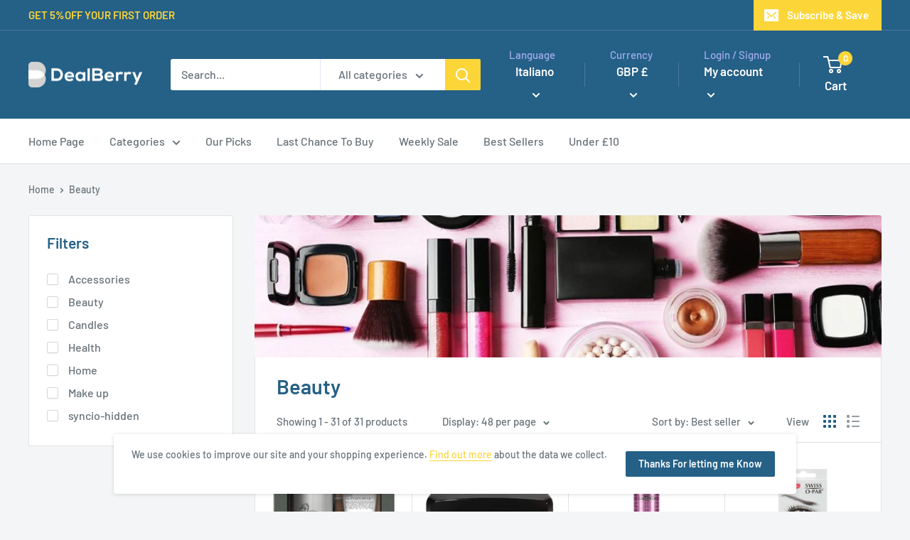

--- FILE ---
content_type: text/html; charset=utf-8
request_url: https://dealberry.co.uk/it/collections/beauty
body_size: 52108
content:
<!doctype html>
<html class="no-js" lang="it">
  <head>
    
    <meta charset="utf-8">
    <meta name="viewport" content="width=device-width, initial-scale=1.0, height=device-height, minimum-scale=1.0, maximum-scale=5.0">
    <meta name="theme-color" content="#256086">
    <meta name="facebook-domain-verification" content="0m1ww309vk36wv6k63lhxat6hxbqga" />
<!-- Google tag (gtag.js) -->
<script async src="https://www.googletagmanager.com/gtag/js?id=G-K3V4RZ0FY7"></script>
<script>
  window.dataLayer = window.dataLayer || [];
  function gtag(){dataLayer.push(arguments);}
  gtag('js', new Date());

  gtag('config', 'G-K3V4RZ0FY7');
</script><title>Beauty
</title><link rel="canonical" href="https://dealberry.co.uk/it/collections/beauty"><link rel="shortcut icon" href="//dealberry.co.uk/cdn/shop/files/Website_Faveicon_96x96.png?v=1645793354" type="image/png"><link rel="preload" as="style" href="//dealberry.co.uk/cdn/shop/t/5/assets/theme.css?v=98983937231062201781650554606">
    <link rel="preload" as="script" href="//dealberry.co.uk/cdn/shop/t/5/assets/theme.min.js?v=156966696984249056491650554607">
    <link rel="preconnect" href="https://cdn.shopify.com">
    <link rel="preconnect" href="https://fonts.shopifycdn.com">
    <link rel="dns-prefetch" href="https://productreviews.shopifycdn.com">
    <link rel="dns-prefetch" href="https://ajax.googleapis.com">
    <link rel="dns-prefetch" href="https://maps.googleapis.com">
    <link rel="dns-prefetch" href="https://maps.gstatic.com">

    <meta property="og:type" content="website">
  <meta property="og:title" content="Beauty">
  <meta property="og:image" content="http://dealberry.co.uk/cdn/shop/collections/Waste-management-in-beauty-can-be-improved-if-brands-add-value-and-step-up-communication-says-Certified-Sustainable_wrbm_large_fe5c8dad-c8df-47b1-8ba2-18735f88c1d7.jpg?v=1611880573">
  <meta property="og:image:secure_url" content="https://dealberry.co.uk/cdn/shop/collections/Waste-management-in-beauty-can-be-improved-if-brands-add-value-and-step-up-communication-says-Certified-Sustainable_wrbm_large_fe5c8dad-c8df-47b1-8ba2-18735f88c1d7.jpg?v=1611880573">
  <meta property="og:image:width" content="910">
  <meta property="og:image:height" content="744"><meta property="og:url" content="https://dealberry.co.uk/it/collections/beauty">
<meta property="og:site_name" content="Dealberry LTD"><meta name="twitter:card" content="summary"><meta name="twitter:title" content="Beauty">
  <meta name="twitter:description" content="">
  <meta name="twitter:image" content="https://dealberry.co.uk/cdn/shop/collections/Waste-management-in-beauty-can-be-improved-if-brands-add-value-and-step-up-communication-says-Certified-Sustainable_wrbm_large_fe5c8dad-c8df-47b1-8ba2-18735f88c1d7_600x600_crop_center.jpg?v=1611880573">
    <link rel="preload" href="//dealberry.co.uk/cdn/fonts/barlow/barlow_n6.329f582a81f63f125e63c20a5a80ae9477df68e1.woff2" as="font" type="font/woff2" crossorigin>
<link rel="preload" href="//dealberry.co.uk/cdn/fonts/barlow/barlow_n5.a193a1990790eba0cc5cca569d23799830e90f07.woff2" as="font" type="font/woff2" crossorigin>

<style>
  @font-face {
  font-family: Barlow;
  font-weight: 600;
  font-style: normal;
  font-display: swap;
  src: url("//dealberry.co.uk/cdn/fonts/barlow/barlow_n6.329f582a81f63f125e63c20a5a80ae9477df68e1.woff2") format("woff2"),
       url("//dealberry.co.uk/cdn/fonts/barlow/barlow_n6.0163402e36247bcb8b02716880d0b39568412e9e.woff") format("woff");
}

  @font-face {
  font-family: Barlow;
  font-weight: 500;
  font-style: normal;
  font-display: swap;
  src: url("//dealberry.co.uk/cdn/fonts/barlow/barlow_n5.a193a1990790eba0cc5cca569d23799830e90f07.woff2") format("woff2"),
       url("//dealberry.co.uk/cdn/fonts/barlow/barlow_n5.ae31c82169b1dc0715609b8cc6a610b917808358.woff") format("woff");
}

@font-face {
  font-family: Barlow;
  font-weight: 600;
  font-style: normal;
  font-display: swap;
  src: url("//dealberry.co.uk/cdn/fonts/barlow/barlow_n6.329f582a81f63f125e63c20a5a80ae9477df68e1.woff2") format("woff2"),
       url("//dealberry.co.uk/cdn/fonts/barlow/barlow_n6.0163402e36247bcb8b02716880d0b39568412e9e.woff") format("woff");
}

@font-face {
  font-family: Barlow;
  font-weight: 600;
  font-style: italic;
  font-display: swap;
  src: url("//dealberry.co.uk/cdn/fonts/barlow/barlow_i6.5a22bd20fb27bad4d7674cc6e666fb9c77d813bb.woff2") format("woff2"),
       url("//dealberry.co.uk/cdn/fonts/barlow/barlow_i6.1c8787fcb59f3add01a87f21b38c7ef797e3b3a1.woff") format("woff");
}


  @font-face {
  font-family: Barlow;
  font-weight: 700;
  font-style: normal;
  font-display: swap;
  src: url("//dealberry.co.uk/cdn/fonts/barlow/barlow_n7.691d1d11f150e857dcbc1c10ef03d825bc378d81.woff2") format("woff2"),
       url("//dealberry.co.uk/cdn/fonts/barlow/barlow_n7.4fdbb1cb7da0e2c2f88492243ffa2b4f91924840.woff") format("woff");
}

  @font-face {
  font-family: Barlow;
  font-weight: 500;
  font-style: italic;
  font-display: swap;
  src: url("//dealberry.co.uk/cdn/fonts/barlow/barlow_i5.714d58286997b65cd479af615cfa9bb0a117a573.woff2") format("woff2"),
       url("//dealberry.co.uk/cdn/fonts/barlow/barlow_i5.0120f77e6447d3b5df4bbec8ad8c2d029d87fb21.woff") format("woff");
}

  @font-face {
  font-family: Barlow;
  font-weight: 700;
  font-style: italic;
  font-display: swap;
  src: url("//dealberry.co.uk/cdn/fonts/barlow/barlow_i7.50e19d6cc2ba5146fa437a5a7443c76d5d730103.woff2") format("woff2"),
       url("//dealberry.co.uk/cdn/fonts/barlow/barlow_i7.47e9f98f1b094d912e6fd631cc3fe93d9f40964f.woff") format("woff");
}


  :root {
    --default-text-font-size : 15px;
    --base-text-font-size    : 16px;
    --heading-font-family    : Barlow, sans-serif;
    --heading-font-weight    : 600;
    --heading-font-style     : normal;
    --text-font-family       : Barlow, sans-serif;
    --text-font-weight       : 500;
    --text-font-style        : normal;
    --text-font-bolder-weight: 600;
    --text-link-decoration   : underline;

    --text-color               : #677279;
    --text-color-rgb           : 103, 114, 121;
    --heading-color            : #256086;
    --border-color             : #e1e3e4;
    --border-color-rgb         : 225, 227, 228;
    --form-border-color        : #d4d6d8;
    --accent-color             : #256086;
    --accent-color-rgb         : 37, 96, 134;
    --link-color               : #fcd639;
    --link-color-hover         : #e5b903;
    --background               : #f3f5f6;
    --secondary-background     : #ffffff;
    --secondary-background-rgb : 255, 255, 255;
    --accent-background        : rgba(37, 96, 134, 0.08);

    --input-background: #ffffff;

    --error-color       : #ff0000;
    --error-background  : rgba(255, 0, 0, 0.07);
    --success-color     : #00aa00;
    --success-background: rgba(0, 170, 0, 0.11);

    --primary-button-background      : #fcd639;
    --primary-button-background-rgb  : 252, 214, 57;
    --primary-button-text-color      : #ffffff;
    --secondary-button-background    : #256086;
    --secondary-button-background-rgb: 37, 96, 134;
    --secondary-button-text-color    : #ffffff;

    --header-background      : #256086;
    --header-text-color      : #ffffff;
    --header-light-text-color: #a3afef;
    --header-border-color    : rgba(163, 175, 239, 0.3);
    --header-accent-color    : #fcd639;

    --footer-background-color:    #f3f5f6;
    --footer-heading-text-color:  #fcd639;
    --footer-body-text-color:     #677279;
    --footer-accent-color:        #fcd639;
    --footer-accent-color-rgb:    252, 214, 57;
    --footer-border:              1px solid var(--border-color);
    
    --flickity-arrow-color: #abb1b4;--product-on-sale-accent           : #ee0000;
    --product-on-sale-accent-rgb       : 238, 0, 0;
    --product-on-sale-color            : #ffffff;
    --product-in-stock-color           : #008a00;
    --product-low-stock-color          : #ee0000;
    --product-sold-out-color           : #8a9297;
    --product-custom-label-1-background: #008a00;
    --product-custom-label-1-color     : #ffffff;
    --product-custom-label-2-background: #00a500;
    --product-custom-label-2-color     : #ffffff;
    --product-review-star-color        : #fcd639;

    --mobile-container-gutter : 20px;
    --desktop-container-gutter: 40px;
  }
</style>

<script>
  // IE11 does not have support for CSS variables, so we have to polyfill them
  if (!(((window || {}).CSS || {}).supports && window.CSS.supports('(--a: 0)'))) {
    const script = document.createElement('script');
    script.type = 'text/javascript';
    script.src = 'https://cdn.jsdelivr.net/npm/css-vars-ponyfill@2';
    script.onload = function() {
      cssVars({});
    };

    document.getElementsByTagName('head')[0].appendChild(script);
  }
</script>


    <script>window.performance && window.performance.mark && window.performance.mark('shopify.content_for_header.start');</script><meta name="google-site-verification" content="hG3qcOL6S2DYoVhVxNmoJFIT6NjIbzqtGhJibLEYan0">
<meta id="shopify-digital-wallet" name="shopify-digital-wallet" content="/52442071189/digital_wallets/dialog">
<meta name="shopify-checkout-api-token" content="043af0d63b6271b2fba27378ce18c2fb">
<meta id="in-context-paypal-metadata" data-shop-id="52442071189" data-venmo-supported="false" data-environment="production" data-locale="it_IT" data-paypal-v4="true" data-currency="GBP">
<link rel="alternate" type="application/atom+xml" title="Feed" href="/it/collections/beauty.atom" />
<link rel="alternate" hreflang="x-default" href="https://dealberry.co.uk/collections/beauty">
<link rel="alternate" hreflang="en" href="https://dealberry.co.uk/collections/beauty">
<link rel="alternate" hreflang="de" href="https://dealberry.co.uk/de/collections/beauty">
<link rel="alternate" hreflang="es" href="https://dealberry.co.uk/es/collections/beauty">
<link rel="alternate" hreflang="fr" href="https://dealberry.co.uk/fr/collections/beauty">
<link rel="alternate" hreflang="it" href="https://dealberry.co.uk/it/collections/beauty">
<link rel="alternate" hreflang="nl" href="https://dealberry.co.uk/nl/collections/beauty">
<link rel="alternate" hreflang="pl" href="https://dealberry.co.uk/pl/collections/beauty">
<link rel="alternate" type="application/json+oembed" href="https://dealberry.co.uk/it/collections/beauty.oembed">
<script async="async" src="/checkouts/internal/preloads.js?locale=it-GB"></script>
<link rel="preconnect" href="https://shop.app" crossorigin="anonymous">
<script async="async" src="https://shop.app/checkouts/internal/preloads.js?locale=it-GB&shop_id=52442071189" crossorigin="anonymous"></script>
<script id="apple-pay-shop-capabilities" type="application/json">{"shopId":52442071189,"countryCode":"GB","currencyCode":"GBP","merchantCapabilities":["supports3DS"],"merchantId":"gid:\/\/shopify\/Shop\/52442071189","merchantName":"Dealberry LTD","requiredBillingContactFields":["postalAddress","email","phone"],"requiredShippingContactFields":["postalAddress","email","phone"],"shippingType":"shipping","supportedNetworks":["visa","maestro","masterCard","amex","discover","elo"],"total":{"type":"pending","label":"Dealberry LTD","amount":"1.00"},"shopifyPaymentsEnabled":true,"supportsSubscriptions":true}</script>
<script id="shopify-features" type="application/json">{"accessToken":"043af0d63b6271b2fba27378ce18c2fb","betas":["rich-media-storefront-analytics"],"domain":"dealberry.co.uk","predictiveSearch":true,"shopId":52442071189,"locale":"it"}</script>
<script>var Shopify = Shopify || {};
Shopify.shop = "dealberry-ltd.myshopify.com";
Shopify.locale = "it";
Shopify.currency = {"active":"GBP","rate":"1.0"};
Shopify.country = "GB";
Shopify.theme = {"name":"Copy of Warehouse- Laybuy Edit (New)","id":132355195104,"schema_name":"Warehouse","schema_version":"1.15.4","theme_store_id":871,"role":"main"};
Shopify.theme.handle = "null";
Shopify.theme.style = {"id":null,"handle":null};
Shopify.cdnHost = "dealberry.co.uk/cdn";
Shopify.routes = Shopify.routes || {};
Shopify.routes.root = "/it/";</script>
<script type="module">!function(o){(o.Shopify=o.Shopify||{}).modules=!0}(window);</script>
<script>!function(o){function n(){var o=[];function n(){o.push(Array.prototype.slice.apply(arguments))}return n.q=o,n}var t=o.Shopify=o.Shopify||{};t.loadFeatures=n(),t.autoloadFeatures=n()}(window);</script>
<script>
  window.ShopifyPay = window.ShopifyPay || {};
  window.ShopifyPay.apiHost = "shop.app\/pay";
  window.ShopifyPay.redirectState = null;
</script>
<script id="shop-js-analytics" type="application/json">{"pageType":"collection"}</script>
<script defer="defer" async type="module" src="//dealberry.co.uk/cdn/shopifycloud/shop-js/modules/v2/client.init-shop-cart-sync_DQIcCFLZ.it.esm.js"></script>
<script defer="defer" async type="module" src="//dealberry.co.uk/cdn/shopifycloud/shop-js/modules/v2/chunk.common_BYLi5q0m.esm.js"></script>
<script type="module">
  await import("//dealberry.co.uk/cdn/shopifycloud/shop-js/modules/v2/client.init-shop-cart-sync_DQIcCFLZ.it.esm.js");
await import("//dealberry.co.uk/cdn/shopifycloud/shop-js/modules/v2/chunk.common_BYLi5q0m.esm.js");

  window.Shopify.SignInWithShop?.initShopCartSync?.({"fedCMEnabled":true,"windoidEnabled":true});

</script>
<script>
  window.Shopify = window.Shopify || {};
  if (!window.Shopify.featureAssets) window.Shopify.featureAssets = {};
  window.Shopify.featureAssets['shop-js'] = {"shop-cart-sync":["modules/v2/client.shop-cart-sync_CZl5mG_u.it.esm.js","modules/v2/chunk.common_BYLi5q0m.esm.js"],"init-fed-cm":["modules/v2/client.init-fed-cm_CBxtZrxg.it.esm.js","modules/v2/chunk.common_BYLi5q0m.esm.js"],"shop-button":["modules/v2/client.shop-button_ByfqkYDY.it.esm.js","modules/v2/chunk.common_BYLi5q0m.esm.js"],"shop-cash-offers":["modules/v2/client.shop-cash-offers_stx9RVL8.it.esm.js","modules/v2/chunk.common_BYLi5q0m.esm.js","modules/v2/chunk.modal_9bWcvmUU.esm.js"],"init-windoid":["modules/v2/client.init-windoid_DqmADOHy.it.esm.js","modules/v2/chunk.common_BYLi5q0m.esm.js"],"init-shop-email-lookup-coordinator":["modules/v2/client.init-shop-email-lookup-coordinator_Po4-2zNR.it.esm.js","modules/v2/chunk.common_BYLi5q0m.esm.js"],"shop-toast-manager":["modules/v2/client.shop-toast-manager_DHXyfGC3.it.esm.js","modules/v2/chunk.common_BYLi5q0m.esm.js"],"shop-login-button":["modules/v2/client.shop-login-button_MJmbO2R1.it.esm.js","modules/v2/chunk.common_BYLi5q0m.esm.js","modules/v2/chunk.modal_9bWcvmUU.esm.js"],"avatar":["modules/v2/client.avatar_BTnouDA3.it.esm.js"],"pay-button":["modules/v2/client.pay-button_rrOf3zEi.it.esm.js","modules/v2/chunk.common_BYLi5q0m.esm.js"],"init-shop-cart-sync":["modules/v2/client.init-shop-cart-sync_DQIcCFLZ.it.esm.js","modules/v2/chunk.common_BYLi5q0m.esm.js"],"init-customer-accounts":["modules/v2/client.init-customer-accounts_C1klJByh.it.esm.js","modules/v2/client.shop-login-button_MJmbO2R1.it.esm.js","modules/v2/chunk.common_BYLi5q0m.esm.js","modules/v2/chunk.modal_9bWcvmUU.esm.js"],"init-shop-for-new-customer-accounts":["modules/v2/client.init-shop-for-new-customer-accounts_oBwlSv5e.it.esm.js","modules/v2/client.shop-login-button_MJmbO2R1.it.esm.js","modules/v2/chunk.common_BYLi5q0m.esm.js","modules/v2/chunk.modal_9bWcvmUU.esm.js"],"init-customer-accounts-sign-up":["modules/v2/client.init-customer-accounts-sign-up_CSjFWgfV.it.esm.js","modules/v2/client.shop-login-button_MJmbO2R1.it.esm.js","modules/v2/chunk.common_BYLi5q0m.esm.js","modules/v2/chunk.modal_9bWcvmUU.esm.js"],"checkout-modal":["modules/v2/client.checkout-modal_DfvW2q5x.it.esm.js","modules/v2/chunk.common_BYLi5q0m.esm.js","modules/v2/chunk.modal_9bWcvmUU.esm.js"],"shop-follow-button":["modules/v2/client.shop-follow-button_BvgASt9f.it.esm.js","modules/v2/chunk.common_BYLi5q0m.esm.js","modules/v2/chunk.modal_9bWcvmUU.esm.js"],"lead-capture":["modules/v2/client.lead-capture_BPF3QT4q.it.esm.js","modules/v2/chunk.common_BYLi5q0m.esm.js","modules/v2/chunk.modal_9bWcvmUU.esm.js"],"shop-login":["modules/v2/client.shop-login_5L2eCxM9.it.esm.js","modules/v2/chunk.common_BYLi5q0m.esm.js","modules/v2/chunk.modal_9bWcvmUU.esm.js"],"payment-terms":["modules/v2/client.payment-terms_p4_Vxuou.it.esm.js","modules/v2/chunk.common_BYLi5q0m.esm.js","modules/v2/chunk.modal_9bWcvmUU.esm.js"]};
</script>
<script>(function() {
  var isLoaded = false;
  function asyncLoad() {
    if (isLoaded) return;
    isLoaded = true;
    var urls = ["https:\/\/chimpstatic.com\/mcjs-connected\/js\/users\/8a34e40ed9e1112256dd35caf\/1321e68800d292febd414fad2.js?shop=dealberry-ltd.myshopify.com","https:\/\/sdks.automizely.com\/conversions\/v1\/conversions.js?app_connection_id=2b28fc3a8c9541e1aba7d6725f74da01\u0026mapped_org_id=86857d0a5dde13768fa354788702bea2_v1\u0026shop=dealberry-ltd.myshopify.com","https:\/\/ecommplugins-scripts.trustpilot.com\/v2.1\/js\/header.min.js?settings=eyJrZXkiOiI3YU1nOElOcjVzU2FzTDhsIiwicyI6InNrdSJ9\u0026shop=dealberry-ltd.myshopify.com","https:\/\/ecommplugins-trustboxsettings.trustpilot.com\/dealberry-ltd.myshopify.com.js?settings=1636629579345\u0026shop=dealberry-ltd.myshopify.com","https:\/\/widget.trustpilot.com\/bootstrap\/v5\/tp.widget.sync.bootstrap.min.js?shop=dealberry-ltd.myshopify.com","https:\/\/cdn.shopify.com\/s\/files\/1\/0683\/1371\/0892\/files\/splmn-shopify-prod-August-31.min.js?v=1693985059\u0026shop=dealberry-ltd.myshopify.com","https:\/\/announcement-bar.conversionbear.com\/script?app=announcement-bar\u0026shop=dealberry-ltd.myshopify.com","https:\/\/d217z8zw4dqir.cloudfront.net\/script_tags\/loop_snippets?shop=dealberry-ltd.myshopify.com","https:\/\/s3.eu-west-1.amazonaws.com\/production-klarna-il-shopify-osm\/a6c5e37d3b587ca7438f15aa90b429b47085a035\/dealberry-ltd.myshopify.com-1708606732500.js?shop=dealberry-ltd.myshopify.com"];
    for (var i = 0; i < urls.length; i++) {
      var s = document.createElement('script');
      s.type = 'text/javascript';
      s.async = true;
      s.src = urls[i];
      var x = document.getElementsByTagName('script')[0];
      x.parentNode.insertBefore(s, x);
    }
  };
  if(window.attachEvent) {
    window.attachEvent('onload', asyncLoad);
  } else {
    window.addEventListener('load', asyncLoad, false);
  }
})();</script>
<script id="__st">var __st={"a":52442071189,"offset":0,"reqid":"e755e958-4670-4230-8f78-07fe1adae7e1-1768526649","pageurl":"dealberry.co.uk\/it\/collections\/beauty","u":"691cc6b51929","p":"collection","rtyp":"collection","rid":239213052053};</script>
<script>window.ShopifyPaypalV4VisibilityTracking = true;</script>
<script id="captcha-bootstrap">!function(){'use strict';const t='contact',e='account',n='new_comment',o=[[t,t],['blogs',n],['comments',n],[t,'customer']],c=[[e,'customer_login'],[e,'guest_login'],[e,'recover_customer_password'],[e,'create_customer']],r=t=>t.map((([t,e])=>`form[action*='/${t}']:not([data-nocaptcha='true']) input[name='form_type'][value='${e}']`)).join(','),a=t=>()=>t?[...document.querySelectorAll(t)].map((t=>t.form)):[];function s(){const t=[...o],e=r(t);return a(e)}const i='password',u='form_key',d=['recaptcha-v3-token','g-recaptcha-response','h-captcha-response',i],f=()=>{try{return window.sessionStorage}catch{return}},m='__shopify_v',_=t=>t.elements[u];function p(t,e,n=!1){try{const o=window.sessionStorage,c=JSON.parse(o.getItem(e)),{data:r}=function(t){const{data:e,action:n}=t;return t[m]||n?{data:e,action:n}:{data:t,action:n}}(c);for(const[e,n]of Object.entries(r))t.elements[e]&&(t.elements[e].value=n);n&&o.removeItem(e)}catch(o){console.error('form repopulation failed',{error:o})}}const l='form_type',E='cptcha';function T(t){t.dataset[E]=!0}const w=window,h=w.document,L='Shopify',v='ce_forms',y='captcha';let A=!1;((t,e)=>{const n=(g='f06e6c50-85a8-45c8-87d0-21a2b65856fe',I='https://cdn.shopify.com/shopifycloud/storefront-forms-hcaptcha/ce_storefront_forms_captcha_hcaptcha.v1.5.2.iife.js',D={infoText:'Protetto da hCaptcha',privacyText:'Privacy',termsText:'Termini'},(t,e,n)=>{const o=w[L][v],c=o.bindForm;if(c)return c(t,g,e,D).then(n);var r;o.q.push([[t,g,e,D],n]),r=I,A||(h.body.append(Object.assign(h.createElement('script'),{id:'captcha-provider',async:!0,src:r})),A=!0)});var g,I,D;w[L]=w[L]||{},w[L][v]=w[L][v]||{},w[L][v].q=[],w[L][y]=w[L][y]||{},w[L][y].protect=function(t,e){n(t,void 0,e),T(t)},Object.freeze(w[L][y]),function(t,e,n,w,h,L){const[v,y,A,g]=function(t,e,n){const i=e?o:[],u=t?c:[],d=[...i,...u],f=r(d),m=r(i),_=r(d.filter((([t,e])=>n.includes(e))));return[a(f),a(m),a(_),s()]}(w,h,L),I=t=>{const e=t.target;return e instanceof HTMLFormElement?e:e&&e.form},D=t=>v().includes(t);t.addEventListener('submit',(t=>{const e=I(t);if(!e)return;const n=D(e)&&!e.dataset.hcaptchaBound&&!e.dataset.recaptchaBound,o=_(e),c=g().includes(e)&&(!o||!o.value);(n||c)&&t.preventDefault(),c&&!n&&(function(t){try{if(!f())return;!function(t){const e=f();if(!e)return;const n=_(t);if(!n)return;const o=n.value;o&&e.removeItem(o)}(t);const e=Array.from(Array(32),(()=>Math.random().toString(36)[2])).join('');!function(t,e){_(t)||t.append(Object.assign(document.createElement('input'),{type:'hidden',name:u})),t.elements[u].value=e}(t,e),function(t,e){const n=f();if(!n)return;const o=[...t.querySelectorAll(`input[type='${i}']`)].map((({name:t})=>t)),c=[...d,...o],r={};for(const[a,s]of new FormData(t).entries())c.includes(a)||(r[a]=s);n.setItem(e,JSON.stringify({[m]:1,action:t.action,data:r}))}(t,e)}catch(e){console.error('failed to persist form',e)}}(e),e.submit())}));const S=(t,e)=>{t&&!t.dataset[E]&&(n(t,e.some((e=>e===t))),T(t))};for(const o of['focusin','change'])t.addEventListener(o,(t=>{const e=I(t);D(e)&&S(e,y())}));const B=e.get('form_key'),M=e.get(l),P=B&&M;t.addEventListener('DOMContentLoaded',(()=>{const t=y();if(P)for(const e of t)e.elements[l].value===M&&p(e,B);[...new Set([...A(),...v().filter((t=>'true'===t.dataset.shopifyCaptcha))])].forEach((e=>S(e,t)))}))}(h,new URLSearchParams(w.location.search),n,t,e,['guest_login'])})(!0,!0)}();</script>
<script integrity="sha256-4kQ18oKyAcykRKYeNunJcIwy7WH5gtpwJnB7kiuLZ1E=" data-source-attribution="shopify.loadfeatures" defer="defer" src="//dealberry.co.uk/cdn/shopifycloud/storefront/assets/storefront/load_feature-a0a9edcb.js" crossorigin="anonymous"></script>
<script crossorigin="anonymous" defer="defer" src="//dealberry.co.uk/cdn/shopifycloud/storefront/assets/shopify_pay/storefront-65b4c6d7.js?v=20250812"></script>
<script data-source-attribution="shopify.dynamic_checkout.dynamic.init">var Shopify=Shopify||{};Shopify.PaymentButton=Shopify.PaymentButton||{isStorefrontPortableWallets:!0,init:function(){window.Shopify.PaymentButton.init=function(){};var t=document.createElement("script");t.src="https://dealberry.co.uk/cdn/shopifycloud/portable-wallets/latest/portable-wallets.it.js",t.type="module",document.head.appendChild(t)}};
</script>
<script data-source-attribution="shopify.dynamic_checkout.buyer_consent">
  function portableWalletsHideBuyerConsent(e){var t=document.getElementById("shopify-buyer-consent"),n=document.getElementById("shopify-subscription-policy-button");t&&n&&(t.classList.add("hidden"),t.setAttribute("aria-hidden","true"),n.removeEventListener("click",e))}function portableWalletsShowBuyerConsent(e){var t=document.getElementById("shopify-buyer-consent"),n=document.getElementById("shopify-subscription-policy-button");t&&n&&(t.classList.remove("hidden"),t.removeAttribute("aria-hidden"),n.addEventListener("click",e))}window.Shopify?.PaymentButton&&(window.Shopify.PaymentButton.hideBuyerConsent=portableWalletsHideBuyerConsent,window.Shopify.PaymentButton.showBuyerConsent=portableWalletsShowBuyerConsent);
</script>
<script data-source-attribution="shopify.dynamic_checkout.cart.bootstrap">document.addEventListener("DOMContentLoaded",(function(){function t(){return document.querySelector("shopify-accelerated-checkout-cart, shopify-accelerated-checkout")}if(t())Shopify.PaymentButton.init();else{new MutationObserver((function(e,n){t()&&(Shopify.PaymentButton.init(),n.disconnect())})).observe(document.body,{childList:!0,subtree:!0})}}));
</script>
<link id="shopify-accelerated-checkout-styles" rel="stylesheet" media="screen" href="https://dealberry.co.uk/cdn/shopifycloud/portable-wallets/latest/accelerated-checkout-backwards-compat.css" crossorigin="anonymous">
<style id="shopify-accelerated-checkout-cart">
        #shopify-buyer-consent {
  margin-top: 1em;
  display: inline-block;
  width: 100%;
}

#shopify-buyer-consent.hidden {
  display: none;
}

#shopify-subscription-policy-button {
  background: none;
  border: none;
  padding: 0;
  text-decoration: underline;
  font-size: inherit;
  cursor: pointer;
}

#shopify-subscription-policy-button::before {
  box-shadow: none;
}

      </style>

<script>window.performance && window.performance.mark && window.performance.mark('shopify.content_for_header.end');</script>

    <link rel="stylesheet" href="//dealberry.co.uk/cdn/shop/t/5/assets/theme.css?v=98983937231062201781650554606">

    


  <script type="application/ld+json">
  {
    "@context": "http://schema.org",
    "@type": "BreadcrumbList",
  "itemListElement": [{
      "@type": "ListItem",
      "position": 1,
      "name": "Home",
      "item": "https://dealberry.co.uk"
    },{
          "@type": "ListItem",
          "position": 2,
          "name": "Beauty",
          "item": "https://dealberry.co.uk/it/collections/beauty"
        }]
  }
  </script>


    <script>
      // This allows to expose several variables to the global scope, to be used in scripts
      window.theme = {
        pageType: "collection",
        cartCount: 0,
        moneyFormat: "£{{amount}}",
        moneyWithCurrencyFormat: "£{{amount}} GBP",
        showDiscount: true,
        discountMode: "saving",
        searchMode: "product,article",
        searchUnavailableProducts: "hide",
        cartType: "drawer"
      };

      window.routes = {
        rootUrl: "\/it",
        rootUrlWithoutSlash: "\/it",
        cartUrl: "\/it\/cart",
        cartAddUrl: "\/it\/cart\/add",
        cartChangeUrl: "\/it\/cart\/change",
        searchUrl: "\/it\/search",
        productRecommendationsUrl: "\/it\/recommendations\/products"
      };

      window.languages = {
        productRegularPrice: "Regular price",
        productSalePrice: "Sale price",
        collectionOnSaleLabel: "Save {{savings}}",
        productFormUnavailable: "Unavailable",
        productFormAddToCart: "Add to cart",
        productFormSoldOut: "Sold out",
        productAdded: "Product has been added to your cart",
        productAddedShort: "Added!",
        shippingEstimatorNoResults: "No shipping could be found for your address.",
        shippingEstimatorOneResult: "There is one shipping rate for your address:",
        shippingEstimatorMultipleResults: "There are {{count}} shipping rates for your address:",
        shippingEstimatorErrors: "There are some errors:"
      };

      window.lazySizesConfig = {
        loadHidden: false,
        hFac: 0.8,
        expFactor: 3,
        customMedia: {
          '--phone': '(max-width: 640px)',
          '--tablet': '(min-width: 641px) and (max-width: 1023px)',
          '--lap': '(min-width: 1024px)'
        }
      };

      document.documentElement.className = document.documentElement.className.replace('no-js', 'js');
    </script><script src="//dealberry.co.uk/cdn/shop/t/5/assets/theme.min.js?v=156966696984249056491650554607" defer></script>
    <script src="//dealberry.co.uk/cdn/shop/t/5/assets/custom.js?v=90373254691674712701650554602" defer></script><script>
        (function () {
          window.onpageshow = function() {
            // We force re-freshing the cart content onpageshow, as most browsers will serve a cache copy when hitting the
            // back button, which cause staled data
            document.documentElement.dispatchEvent(new CustomEvent('cart:refresh', {
              bubbles: true,
              detail: {scrollToTop: false}
            }));
          };
        })();
      </script><script>

    if (!Array.prototype.find) {
        Object.defineProperty(Array.prototype, 'find', {
            value: function (predicate) {
                if (this == null) {
                    throw TypeError('"this" is null or not defined');
                }

                var o = Object(this);

                var len = o.length >>> 0;

                if (typeof predicate !== 'function') {
                    throw TypeError('predicate must be a function');
                }

                var thisArg = arguments[1];

                var k = 0;

                while (k < len) {
                    var kValue = o[k];
                    if (predicate.call(thisArg, kValue, k, o)) {
                        return kValue;
                    }
                    k++;
                }

                return undefined;
            },
            configurable: true,
            writable: true
        });
    }

    if (typeof window.TranslationLab === 'undefined') {
        window.TranslationLab = {};
    }

    if (typeof TranslationLab.Helpers === 'undefined') {
        TranslationLab.Helpers = {};
    }

    TranslationLab.Helpers.getSavedLocale = function (langList) {
        var savedLocale = localStorage.getItem('translation-lab-lang');
        var sl = savedLocale ? langList.find(x => x.iso_code.toLowerCase() === savedLocale.toLowerCase()) : null;
        return sl ? sl.iso_code : null;
    }

    TranslationLab.Helpers.getBrowserLocale = function (langList) {
        var browserLocale = navigator.language;
        if (browserLocale) {
            var localeParts = browserLocale.split('-');
            var bl = localeParts[0] ? langList.find(x => x.iso_code.toLowerCase().startsWith(localeParts[0])) : null;
            return bl ? bl.iso_code : null;
        } else {
            return null;
        }
    }

    TranslationLab.Helpers.buildRedirectUrl = function (redirectLanguage, currentLocale, shopDomain, useInternationalDomains) {

        if (!redirectLanguage)
            return null;

        if (!currentLocale)
            return null;

        var redirectLocaleLower = redirectLanguage.iso_code.toLowerCase();
        var currentLocaleLower = currentLocale.toLowerCase();

        if (currentLocaleLower === redirectLocaleLower)
            return null;

        var pathnameWithLocale = window.location.pathname;
        var queryString = window.location.search || '';

        var currentLocaleRegEx = new RegExp('^\/' + currentLocaleLower, "ig");
        var pathname = pathnameWithLocale.replace(currentLocaleRegEx, '');

        if (useInternationalDomains)
            return 'https://' + redirectLanguage.domain + pathname + queryString;

        if (redirectLanguage.root_url === '/')
            return 'https://' + shopDomain + pathname + queryString;

        return 'https://' + shopDomain + redirectLanguage.root_url + pathname + queryString;
    }

    if (typeof TranslationLab.BrowserLanguageDetection === 'undefined') {
        TranslationLab.BrowserLanguageDetection = {};
    }

    TranslationLab.BrowserLanguageDetection.configure = function (currentLocale, shopDomain, useInternationalDomains, languageList) {

        function getRedirectLanguage(languageList) {
            var savedLocale = TranslationLab.Helpers.getSavedLocale(languageList);
            var browserLocale = TranslationLab.Helpers.getBrowserLocale(languageList);
            var preferredLocale = null;

            var redirectLocale = null;

            if (savedLocale) {
                redirectLocale = savedLocale;
            } else if (preferredLocale) {
                redirectLocale = preferredLocale;
            } else if (browserLocale) {
                redirectLocale = browserLocale;
            }

            if (!redirectLocale)
                return null;

            return languageList.find(function (x) { return x.iso_code.toLowerCase() === redirectLocale.toLowerCase(); });
        }

        if (window.Shopify && window.Shopify.designMode)
            return;

        var botPatterns = "(bot|Googlebot\/|Googlebot-Mobile|Googlebot-Image|Googlebot-News|Googlebot-Video|AdsBot-Google([^-]|$)|AdsBot-Google-Mobile|Feedfetcher-Google|Mediapartners-Google|APIs-Google|Page|Speed|Insights|Lighthouse|bingbot|Slurp|exabot|ia_archiver|YandexBot|YandexImages|YandexAccessibilityBot|YandexMobileBot|YandexMetrika|YandexTurbo|YandexImageResizer|YandexVideo|YandexAdNet|YandexBlogs|YandexCalendar|YandexDirect|YandexFavicons|YaDirectFetcher|YandexForDomain|YandexMarket|YandexMedia|YandexMobileScreenShotBot|YandexNews|YandexOntoDB|YandexPagechecker|YandexPartner|YandexRCA|YandexSearchShop|YandexSitelinks|YandexSpravBot|YandexTracker|YandexVertis|YandexVerticals|YandexWebmaster|YandexScreenshotBot|Baiduspider|facebookexternalhit|Sogou|DuckDuckBot|BUbiNG|crawler4j|S[eE][mM]rushBot|Google-Adwords-Instant|BingPreview\/|Bark[rR]owler|DuckDuckGo-Favicons-Bot|AppEngine-Google|Google Web Preview|acapbot|Baidu-YunGuanCe|Feedly|Feedspot|google-xrawler|Google-Structured-Data-Testing-Tool|Google-PhysicalWeb|Google Favicon|Google-Site-Verification|Gwene|SentiBot|FreshRSS)";
        var userAgentRegex = new RegExp(botPatterns, 'i');
        if (userAgentRegex.test(navigator.userAgent))
            return;

        var redirectLanguage = getRedirectLanguage(languageList);

        var redirectUrl = TranslationLab.Helpers.buildRedirectUrl(redirectLanguage, currentLocale, shopDomain, useInternationalDomains);

        redirectUrl && window.location.assign(redirectUrl);
    }

</script>

<script>
    (function () {

        var useInternationalDomains = false;

        var shopDomain = window.Shopify && window.Shopify.designMode
            ? 'dealberry-ltd.myshopify.com'
            : 'dealberry.co.uk';

        var currentLocale = 'it';

        var languageListJson = '[{\
"name": "Inglese",\
"endonym_name": "English",\
"iso_code": "en",\
"primary": true,\
"flag": "//dealberry.co.uk/cdn/shop/t/5/assets/en.png?685",\
"domain": null,\
"root_url": "\/"\
},{\
"name": "Tedesco",\
"endonym_name": "Deutsch",\
"iso_code": "de",\
"primary": false,\
"flag": "//dealberry.co.uk/cdn/shop/t/5/assets/de.png?685",\
"domain": null,\
"root_url": "\/de"\
},{\
"name": "Spagnolo",\
"endonym_name": "Español",\
"iso_code": "es",\
"primary": false,\
"flag": "//dealberry.co.uk/cdn/shop/t/5/assets/es.png?685",\
"domain": null,\
"root_url": "\/es"\
},{\
"name": "Francese",\
"endonym_name": "français",\
"iso_code": "fr",\
"primary": false,\
"flag": "//dealberry.co.uk/cdn/shop/t/5/assets/fr.png?685",\
"domain": null,\
"root_url": "\/fr"\
},{\
"name": "Italiano",\
"endonym_name": "Italiano",\
"iso_code": "it",\
"primary": false,\
"flag": "//dealberry.co.uk/cdn/shop/t/5/assets/it.png?685",\
"domain": null,\
"root_url": "\/it"\
},{\
"name": "Olandese",\
"endonym_name": "Nederlands",\
"iso_code": "nl",\
"primary": false,\
"flag": "//dealberry.co.uk/cdn/shop/t/5/assets/nl.png?685",\
"domain": null,\
"root_url": "\/nl"\
},{\
"name": "Polacco",\
"endonym_name": "Polski",\
"iso_code": "pl",\
"primary": false,\
"flag": "//dealberry.co.uk/cdn/shop/t/5/assets/pl.png?685",\
"domain": null,\
"root_url": "\/pl"\
}]';
        var languageList = JSON.parse(languageListJson);

        TranslationLab.BrowserLanguageDetection.configure(currentLocale, shopDomain, useInternationalDomains, languageList);

    })();
</script>
<style>
.laybuy-paragraph {
  margin-top    : 2em;
  display       : -webkit-flex;
  display       : -ms-flexbox;
  display       : flex;
  flex-wrap     : wrap;
  align-items   : center;
  font-size     : 1rem;
  letter-spacing: .05rem;
  line-height   : 2em;
  color         : #000;
  text-transform: none;
}
.laybuy-paragraph .laybuy-logo-and-text {
  display: flex;
  align-items: center;
}
.laybuy-paragraph .laybuy-link-inner {
  text-decoration: unset;
  white-space: nowrap;
  padding-left: 5px;
}
@media (max-width: 450px) {
  .laybuy-paragraph {
    justify-content: center;
  }
}
.laybuy-paragraph > * {
  margin-right: 0.25em;
}
.laybuy-paragraph span.laybuy-money {
  font-weight: 600 !important;
}
.laybuy-paragraph img#laybuy-logo,
.laybuy-paragraph img#laybuy-logo.small,
.laybuy-paragraph img#laybuy-logo.medium {
  height: 21px;
}
.laybuy-paragraph img#laybuy-logo.large {
  height: 24px;
}
.laybuy-paragraph.hide {
  display: none;
}
.laybuy-paragraph .laybuy-text2,
.laybuy-paragraph .max-instalment-price {
    display: none;
}
.laybuy-paragraph.over .laybuy-text2,
.laybuy-paragraph.over .max-instalment-price {
    display: inline-block;
}
#laybuy-popup-wrapper {
  position: fixed;
  display : none;
  z-index : 999999999;
  left    : 0;
  top     : 0;
  right   : 0;
  bottom  : 0;
  overflow: auto;
}
#laybuy-popup-outer {
  display                : -webkit-flex;
  display                : -ms-flexbox;
  display                : flex;
  -webkit-justify-content: center;
  -ms-flex-pack          : center;
  justify-content        : center;
  -webkit-align-content  : center;
  -ms-flex-line-pack     : center;
  align-content          : center;
  -webkit-align-items    : center;
  -ms-flex-align         : center;
  align-items            : center;
  width                  : 100%;
  min-height             : 100%;
  background-color       : rgba(0, 0, 0, 0.3);
}
#laybuy-popup-inner {
  width        : 90vw;
  max-width    : 620px;
  height       : 482px;
  position     : relative;
  border-radius: 0.65em;
}
#laybuy-popup-inner > iframe {
  width     : 100%;
  height    : calc(100% + 3.2em);
  background: transparent;
  border    : 0;
}
@media screen and (max-width: 545px) {
  #laybuy-popup-inner {
    height: 800px;
    margin: 2em 0 0;
  }
}
</style><script type="text/javascript">
var LBConfigs = window.LBConfigs || {};
LBConfigs.product = {
    enable: 0,
    selector: 'div.product-form__info-content > div.price-list',
    inject: 2,
    inject_pos: 0,
    with_cent: 1,
    ajaxSelector: 'div.price-list > span.price.price--highlight',
    productData: null,
    variantID: null
};
LBConfigs.cart = {
    enable: 0,
    selector: 'div.line-item__price-list > span.line-item__price',
    inject: 0,
    inject_pos: 0,
    
};
LBConfigs.collection = {
    enable: 0,
    selector: '',
    inject: 0,
    inject_pos: 0,
    with_cent: 1,
    
    
};
LBConfigs.logo_class = {"cart": "medium", "collection": "small", "product": "medium"};
LBConfigs.onlinePopup = 1;
LBConfigs.style = {"color": "#000000", "font-size": "10px", "justify-content": "flex-start", "letter-spacing": "0rem", "line-height": "1.5em", "margin-top": "1em"};
LBConfigs.icons = {
    showAll: 0,
    selector: 'div.footer__aside-item.footer__aside-item--payment > div.payment-list',
    inject: 0,
    class: '',
};
LBConfigs.popup = {
    enable: 0,
    delay: 5000,
    position: 'side left'
};
LBConfigs.shop = {
    logo_html: '<img src="https://braze-images.com/appboy/communication/assets/svg_assets/files/6492bc25ae3c93004de9b547/original.svg?1687338021" id="laybuy-logo" alt="Laybuy" class="large">',
    currency: "GBP",
    texts: {
        "global": {
            "product_line_2": " with ",
            "product_line_3": " today & 5 weekly interest-free payments of ",
            "collection_line_2": " with ",
            "collection_line_3": " today & 5 weekly interest-free payments of ",
            "cart_line_2": " with ",
            "cart_line_3": " today & 5 weekly interest-free payments of ",
        },
        "standard": {
            "product_line_1": "or 6 weekly interest-free payments from ",
            "collection_line_1": "or 6 weekly interest-free payments from ",
            "cart_line_1": "or 6 weekly interest-free payments from ",
        },
        "over": {
            "product_line_1": "or from ",
            "collection_line_1": "or from ",
            "cart_line_1": "or from ",
        }
    }
};
LBConfigs.currencies = [
  {iso_code: 'AUD', symbol: '$', max: 120000 },
  {iso_code: 'NZD', symbol: '$', max: 150000 },
  {iso_code: 'GBP', symbol: '£', max: 72000 },
  {iso_code: 'USD', symbol: '$', max: 24000 }
];
(LBConfigs.init || function() {
    document.addEventListener('DOMContentLoaded', function() {
        let script = document.createElement('script');
        script.onload = function () {
            LaybuyHelper.run(window.LBConfigs)
        };
        script.src = '//dealberry.co.uk/cdn/shop/t/5/assets/laybuy-helper.js?v=26445335811068900361691709158';
        document.head.appendChild(script);
    })
})();
</script>
<link href="https://monorail-edge.shopifysvc.com" rel="dns-prefetch">
<script>(function(){if ("sendBeacon" in navigator && "performance" in window) {try {var session_token_from_headers = performance.getEntriesByType('navigation')[0].serverTiming.find(x => x.name == '_s').description;} catch {var session_token_from_headers = undefined;}var session_cookie_matches = document.cookie.match(/_shopify_s=([^;]*)/);var session_token_from_cookie = session_cookie_matches && session_cookie_matches.length === 2 ? session_cookie_matches[1] : "";var session_token = session_token_from_headers || session_token_from_cookie || "";function handle_abandonment_event(e) {var entries = performance.getEntries().filter(function(entry) {return /monorail-edge.shopifysvc.com/.test(entry.name);});if (!window.abandonment_tracked && entries.length === 0) {window.abandonment_tracked = true;var currentMs = Date.now();var navigation_start = performance.timing.navigationStart;var payload = {shop_id: 52442071189,url: window.location.href,navigation_start,duration: currentMs - navigation_start,session_token,page_type: "collection"};window.navigator.sendBeacon("https://monorail-edge.shopifysvc.com/v1/produce", JSON.stringify({schema_id: "online_store_buyer_site_abandonment/1.1",payload: payload,metadata: {event_created_at_ms: currentMs,event_sent_at_ms: currentMs}}));}}window.addEventListener('pagehide', handle_abandonment_event);}}());</script>
<script id="web-pixels-manager-setup">(function e(e,d,r,n,o){if(void 0===o&&(o={}),!Boolean(null===(a=null===(i=window.Shopify)||void 0===i?void 0:i.analytics)||void 0===a?void 0:a.replayQueue)){var i,a;window.Shopify=window.Shopify||{};var t=window.Shopify;t.analytics=t.analytics||{};var s=t.analytics;s.replayQueue=[],s.publish=function(e,d,r){return s.replayQueue.push([e,d,r]),!0};try{self.performance.mark("wpm:start")}catch(e){}var l=function(){var e={modern:/Edge?\/(1{2}[4-9]|1[2-9]\d|[2-9]\d{2}|\d{4,})\.\d+(\.\d+|)|Firefox\/(1{2}[4-9]|1[2-9]\d|[2-9]\d{2}|\d{4,})\.\d+(\.\d+|)|Chrom(ium|e)\/(9{2}|\d{3,})\.\d+(\.\d+|)|(Maci|X1{2}).+ Version\/(15\.\d+|(1[6-9]|[2-9]\d|\d{3,})\.\d+)([,.]\d+|)( \(\w+\)|)( Mobile\/\w+|) Safari\/|Chrome.+OPR\/(9{2}|\d{3,})\.\d+\.\d+|(CPU[ +]OS|iPhone[ +]OS|CPU[ +]iPhone|CPU IPhone OS|CPU iPad OS)[ +]+(15[._]\d+|(1[6-9]|[2-9]\d|\d{3,})[._]\d+)([._]\d+|)|Android:?[ /-](13[3-9]|1[4-9]\d|[2-9]\d{2}|\d{4,})(\.\d+|)(\.\d+|)|Android.+Firefox\/(13[5-9]|1[4-9]\d|[2-9]\d{2}|\d{4,})\.\d+(\.\d+|)|Android.+Chrom(ium|e)\/(13[3-9]|1[4-9]\d|[2-9]\d{2}|\d{4,})\.\d+(\.\d+|)|SamsungBrowser\/([2-9]\d|\d{3,})\.\d+/,legacy:/Edge?\/(1[6-9]|[2-9]\d|\d{3,})\.\d+(\.\d+|)|Firefox\/(5[4-9]|[6-9]\d|\d{3,})\.\d+(\.\d+|)|Chrom(ium|e)\/(5[1-9]|[6-9]\d|\d{3,})\.\d+(\.\d+|)([\d.]+$|.*Safari\/(?![\d.]+ Edge\/[\d.]+$))|(Maci|X1{2}).+ Version\/(10\.\d+|(1[1-9]|[2-9]\d|\d{3,})\.\d+)([,.]\d+|)( \(\w+\)|)( Mobile\/\w+|) Safari\/|Chrome.+OPR\/(3[89]|[4-9]\d|\d{3,})\.\d+\.\d+|(CPU[ +]OS|iPhone[ +]OS|CPU[ +]iPhone|CPU IPhone OS|CPU iPad OS)[ +]+(10[._]\d+|(1[1-9]|[2-9]\d|\d{3,})[._]\d+)([._]\d+|)|Android:?[ /-](13[3-9]|1[4-9]\d|[2-9]\d{2}|\d{4,})(\.\d+|)(\.\d+|)|Mobile Safari.+OPR\/([89]\d|\d{3,})\.\d+\.\d+|Android.+Firefox\/(13[5-9]|1[4-9]\d|[2-9]\d{2}|\d{4,})\.\d+(\.\d+|)|Android.+Chrom(ium|e)\/(13[3-9]|1[4-9]\d|[2-9]\d{2}|\d{4,})\.\d+(\.\d+|)|Android.+(UC? ?Browser|UCWEB|U3)[ /]?(15\.([5-9]|\d{2,})|(1[6-9]|[2-9]\d|\d{3,})\.\d+)\.\d+|SamsungBrowser\/(5\.\d+|([6-9]|\d{2,})\.\d+)|Android.+MQ{2}Browser\/(14(\.(9|\d{2,})|)|(1[5-9]|[2-9]\d|\d{3,})(\.\d+|))(\.\d+|)|K[Aa][Ii]OS\/(3\.\d+|([4-9]|\d{2,})\.\d+)(\.\d+|)/},d=e.modern,r=e.legacy,n=navigator.userAgent;return n.match(d)?"modern":n.match(r)?"legacy":"unknown"}(),u="modern"===l?"modern":"legacy",c=(null!=n?n:{modern:"",legacy:""})[u],f=function(e){return[e.baseUrl,"/wpm","/b",e.hashVersion,"modern"===e.buildTarget?"m":"l",".js"].join("")}({baseUrl:d,hashVersion:r,buildTarget:u}),m=function(e){var d=e.version,r=e.bundleTarget,n=e.surface,o=e.pageUrl,i=e.monorailEndpoint;return{emit:function(e){var a=e.status,t=e.errorMsg,s=(new Date).getTime(),l=JSON.stringify({metadata:{event_sent_at_ms:s},events:[{schema_id:"web_pixels_manager_load/3.1",payload:{version:d,bundle_target:r,page_url:o,status:a,surface:n,error_msg:t},metadata:{event_created_at_ms:s}}]});if(!i)return console&&console.warn&&console.warn("[Web Pixels Manager] No Monorail endpoint provided, skipping logging."),!1;try{return self.navigator.sendBeacon.bind(self.navigator)(i,l)}catch(e){}var u=new XMLHttpRequest;try{return u.open("POST",i,!0),u.setRequestHeader("Content-Type","text/plain"),u.send(l),!0}catch(e){return console&&console.warn&&console.warn("[Web Pixels Manager] Got an unhandled error while logging to Monorail."),!1}}}}({version:r,bundleTarget:l,surface:e.surface,pageUrl:self.location.href,monorailEndpoint:e.monorailEndpoint});try{o.browserTarget=l,function(e){var d=e.src,r=e.async,n=void 0===r||r,o=e.onload,i=e.onerror,a=e.sri,t=e.scriptDataAttributes,s=void 0===t?{}:t,l=document.createElement("script"),u=document.querySelector("head"),c=document.querySelector("body");if(l.async=n,l.src=d,a&&(l.integrity=a,l.crossOrigin="anonymous"),s)for(var f in s)if(Object.prototype.hasOwnProperty.call(s,f))try{l.dataset[f]=s[f]}catch(e){}if(o&&l.addEventListener("load",o),i&&l.addEventListener("error",i),u)u.appendChild(l);else{if(!c)throw new Error("Did not find a head or body element to append the script");c.appendChild(l)}}({src:f,async:!0,onload:function(){if(!function(){var e,d;return Boolean(null===(d=null===(e=window.Shopify)||void 0===e?void 0:e.analytics)||void 0===d?void 0:d.initialized)}()){var d=window.webPixelsManager.init(e)||void 0;if(d){var r=window.Shopify.analytics;r.replayQueue.forEach((function(e){var r=e[0],n=e[1],o=e[2];d.publishCustomEvent(r,n,o)})),r.replayQueue=[],r.publish=d.publishCustomEvent,r.visitor=d.visitor,r.initialized=!0}}},onerror:function(){return m.emit({status:"failed",errorMsg:"".concat(f," has failed to load")})},sri:function(e){var d=/^sha384-[A-Za-z0-9+/=]+$/;return"string"==typeof e&&d.test(e)}(c)?c:"",scriptDataAttributes:o}),m.emit({status:"loading"})}catch(e){m.emit({status:"failed",errorMsg:(null==e?void 0:e.message)||"Unknown error"})}}})({shopId: 52442071189,storefrontBaseUrl: "https://dealberry.co.uk",extensionsBaseUrl: "https://extensions.shopifycdn.com/cdn/shopifycloud/web-pixels-manager",monorailEndpoint: "https://monorail-edge.shopifysvc.com/unstable/produce_batch",surface: "storefront-renderer",enabledBetaFlags: ["2dca8a86"],webPixelsConfigList: [{"id":"1701544317","configuration":"{\"hashed_organization_id\":\"86857d0a5dde13768fa354788702bea2_v1\",\"app_key\":\"dealberry-ltd\",\"allow_collect_personal_data\":\"true\"}","eventPayloadVersion":"v1","runtimeContext":"STRICT","scriptVersion":"6f6660f15c595d517f203f6e1abcb171","type":"APP","apiClientId":2814809,"privacyPurposes":["ANALYTICS","MARKETING","SALE_OF_DATA"],"dataSharingAdjustments":{"protectedCustomerApprovalScopes":["read_customer_address","read_customer_email","read_customer_name","read_customer_personal_data","read_customer_phone"]}},{"id":"902660477","configuration":"{\"config\":\"{\\\"pixel_id\\\":\\\"AW-417081893\\\",\\\"target_country\\\":\\\"GB\\\",\\\"gtag_events\\\":[{\\\"type\\\":\\\"search\\\",\\\"action_label\\\":\\\"AW-417081893\\\/GD7kCPzqhvcBEKXU8MYB\\\"},{\\\"type\\\":\\\"begin_checkout\\\",\\\"action_label\\\":\\\"AW-417081893\\\/Hu8XCPnqhvcBEKXU8MYB\\\"},{\\\"type\\\":\\\"view_item\\\",\\\"action_label\\\":[\\\"AW-417081893\\\/kIJVCPPqhvcBEKXU8MYB\\\",\\\"MC-EN50RQC22F\\\"]},{\\\"type\\\":\\\"purchase\\\",\\\"action_label\\\":[\\\"AW-417081893\\\/OneCCPDqhvcBEKXU8MYB\\\",\\\"MC-EN50RQC22F\\\"]},{\\\"type\\\":\\\"page_view\\\",\\\"action_label\\\":[\\\"AW-417081893\\\/FFYECO3qhvcBEKXU8MYB\\\",\\\"MC-EN50RQC22F\\\"]},{\\\"type\\\":\\\"add_payment_info\\\",\\\"action_label\\\":\\\"AW-417081893\\\/8tXBCP_qhvcBEKXU8MYB\\\"},{\\\"type\\\":\\\"add_to_cart\\\",\\\"action_label\\\":\\\"AW-417081893\\\/tahACPbqhvcBEKXU8MYB\\\"}],\\\"enable_monitoring_mode\\\":false}\"}","eventPayloadVersion":"v1","runtimeContext":"OPEN","scriptVersion":"b2a88bafab3e21179ed38636efcd8a93","type":"APP","apiClientId":1780363,"privacyPurposes":[],"dataSharingAdjustments":{"protectedCustomerApprovalScopes":["read_customer_address","read_customer_email","read_customer_name","read_customer_personal_data","read_customer_phone"]}},{"id":"394887392","configuration":"{\"pixelCode\":\"C3895KJBUJTVR94NI9MG\"}","eventPayloadVersion":"v1","runtimeContext":"STRICT","scriptVersion":"22e92c2ad45662f435e4801458fb78cc","type":"APP","apiClientId":4383523,"privacyPurposes":["ANALYTICS","MARKETING","SALE_OF_DATA"],"dataSharingAdjustments":{"protectedCustomerApprovalScopes":["read_customer_address","read_customer_email","read_customer_name","read_customer_personal_data","read_customer_phone"]}},{"id":"192479456","configuration":"{\"pixel_id\":\"2774867472754569\",\"pixel_type\":\"facebook_pixel\",\"metaapp_system_user_token\":\"-\"}","eventPayloadVersion":"v1","runtimeContext":"OPEN","scriptVersion":"ca16bc87fe92b6042fbaa3acc2fbdaa6","type":"APP","apiClientId":2329312,"privacyPurposes":["ANALYTICS","MARKETING","SALE_OF_DATA"],"dataSharingAdjustments":{"protectedCustomerApprovalScopes":["read_customer_address","read_customer_email","read_customer_name","read_customer_personal_data","read_customer_phone"]}},{"id":"193167741","eventPayloadVersion":"v1","runtimeContext":"LAX","scriptVersion":"1","type":"CUSTOM","privacyPurposes":["ANALYTICS"],"name":"Google Analytics tag (migrated)"},{"id":"shopify-app-pixel","configuration":"{}","eventPayloadVersion":"v1","runtimeContext":"STRICT","scriptVersion":"0450","apiClientId":"shopify-pixel","type":"APP","privacyPurposes":["ANALYTICS","MARKETING"]},{"id":"shopify-custom-pixel","eventPayloadVersion":"v1","runtimeContext":"LAX","scriptVersion":"0450","apiClientId":"shopify-pixel","type":"CUSTOM","privacyPurposes":["ANALYTICS","MARKETING"]}],isMerchantRequest: false,initData: {"shop":{"name":"Dealberry LTD","paymentSettings":{"currencyCode":"GBP"},"myshopifyDomain":"dealberry-ltd.myshopify.com","countryCode":"GB","storefrontUrl":"https:\/\/dealberry.co.uk\/it"},"customer":null,"cart":null,"checkout":null,"productVariants":[],"purchasingCompany":null},},"https://dealberry.co.uk/cdn","fcfee988w5aeb613cpc8e4bc33m6693e112",{"modern":"","legacy":""},{"shopId":"52442071189","storefrontBaseUrl":"https:\/\/dealberry.co.uk","extensionBaseUrl":"https:\/\/extensions.shopifycdn.com\/cdn\/shopifycloud\/web-pixels-manager","surface":"storefront-renderer","enabledBetaFlags":"[\"2dca8a86\"]","isMerchantRequest":"false","hashVersion":"fcfee988w5aeb613cpc8e4bc33m6693e112","publish":"custom","events":"[[\"page_viewed\",{}],[\"collection_viewed\",{\"collection\":{\"id\":\"239213052053\",\"title\":\"Beauty\",\"productVariants\":[{\"price\":{\"amount\":8.99,\"currencyCode\":\"GBP\"},\"product\":{\"title\":\"Baylis \u0026 Harding The Fuzzy Duck Men's Hemp \u0026 Bergamot Luxury Mug Gift Set - Vegan Friendly\",\"vendor\":\"Dealberry LTD\",\"id\":\"7592231895264\",\"untranslatedTitle\":\"Baylis \u0026 Harding The Fuzzy Duck Men's Hemp \u0026 Bergamot Luxury Mug Gift Set - Vegan Friendly\",\"url\":\"\/it\/products\/baylis-harding-the-fuzzy-duck-mens-hemp-bergamot-luxury-mug-gift-set-vegan-friendly\",\"type\":\"Facial Cleansers\"},\"id\":\"42550137225440\",\"image\":{\"src\":\"\/\/dealberry.co.uk\/cdn\/shop\/products\/61jio8QDLRS._AC_SL1000.jpg?v=1647438909\"},\"sku\":\"105881\",\"title\":\"Default Title\",\"untranslatedTitle\":\"Default Title\"},{\"price\":{\"amount\":12.8,\"currencyCode\":\"GBP\"},\"product\":{\"title\":\"Illamasqua, Beyond Powder Highlighter, Daze, highlighting powder, pearlescent shine, soft blended look, ethereal glow\",\"vendor\":\"Dealberry LTD\",\"id\":\"6723971514517\",\"untranslatedTitle\":\"Illamasqua, Beyond Powder Highlighter, Daze, highlighting powder, pearlescent shine, soft blended look, ethereal glow\",\"url\":\"\/it\/products\/illamasqua-beyond-powder-highlighter-daze-highlighting-powder-pearlescent-shine-soft-blended-look-ethereal-glow\",\"type\":\"Beauty\"},\"id\":\"39794230067349\",\"image\":{\"src\":\"\/\/dealberry.co.uk\/cdn\/shop\/products\/61XYcx1EPwL._AC_SL1500.jpg?v=1618398513\"},\"sku\":\"105354\",\"title\":\"Default Title\",\"untranslatedTitle\":\"Default Title\"},{\"price\":{\"amount\":9.0,\"currencyCode\":\"GBP\"},\"product\":{\"title\":\"L'Oréal Paris Professionnel Tecni Art New Rebel Push Up Styling 250 ml\",\"vendor\":\"Dealberry LTD\",\"id\":\"6647611293845\",\"untranslatedTitle\":\"L'Oréal Paris Professionnel Tecni Art New Rebel Push Up Styling 250 ml\",\"url\":\"\/it\/products\/loreal-paris-professionnel-tecni-art-new-rebel-push-up-styling-spray-250-ml\",\"type\":\"Beauty\"},\"id\":\"39556971888789\",\"image\":{\"src\":\"\/\/dealberry.co.uk\/cdn\/shop\/products\/51XxOyaiacL._AC_SL1000.jpg?v=1616493424\"},\"sku\":\"105246\",\"title\":\"Default Title\",\"untranslatedTitle\":\"Default Title\"},{\"price\":{\"amount\":8.19,\"currencyCode\":\"GBP\"},\"product\":{\"title\":\"SWISS O PAR EYELASH \u0026  BROW DYE KIT BROWN\",\"vendor\":\"Dealberry LTD\",\"id\":\"6437542723733\",\"untranslatedTitle\":\"SWISS O PAR EYELASH \u0026  BROW DYE KIT BROWN\",\"url\":\"\/it\/products\/104780\",\"type\":\"Beauty\"},\"id\":\"38025203482773\",\"image\":{\"src\":\"\/\/dealberry.co.uk\/cdn\/shop\/products\/c5rjnsor_proforma_104780.jpg?v=1611801481\"},\"sku\":\"104780\",\"title\":\"Default Title\",\"untranslatedTitle\":\"Default Title\"},{\"price\":{\"amount\":8.19,\"currencyCode\":\"GBP\"},\"product\":{\"title\":\"Swiss O' Par Eyelash and Eyebrow Tint \u0026 Dye Black Kit Beauty Makeup Girls Eye\",\"vendor\":\"Dealberry LTD\",\"id\":\"6437542625429\",\"untranslatedTitle\":\"Swiss O' Par Eyelash and Eyebrow Tint \u0026 Dye Black Kit Beauty Makeup Girls Eye\",\"url\":\"\/it\/products\/104779\",\"type\":\"Beauty\"},\"id\":\"38025203450005\",\"image\":{\"src\":\"\/\/dealberry.co.uk\/cdn\/shop\/products\/dkitxbym_proforma_104779.jpg?v=1611801479\"},\"sku\":\"104779\",\"title\":\"Default Title\",\"untranslatedTitle\":\"Default Title\"},{\"price\":{\"amount\":30.81,\"currencyCode\":\"GBP\"},\"product\":{\"title\":\"Remington Men's skincare  FC1500\",\"vendor\":\"Dealberry LTD\",\"id\":\"6437460443285\",\"untranslatedTitle\":\"Remington Men's skincare  FC1500\",\"url\":\"\/it\/products\/103471\",\"type\":\"Beauty\"},\"id\":\"38025067888789\",\"image\":{\"src\":\"\/\/dealberry.co.uk\/cdn\/shop\/products\/7umcq3il_103471_2822729d-76db-43e0-9a37-90e40e34957a.jpg?v=1611800202\"},\"sku\":\"103471\",\"title\":\"Default Title\",\"untranslatedTitle\":\"Default Title\"},{\"price\":{\"amount\":5.99,\"currencyCode\":\"GBP\"},\"product\":{\"title\":\"Max Factor Facefinity All Day Warm Beige Matte Pan Stik Foundation 20g\",\"vendor\":\"Dealberry LTD\",\"id\":\"7485843046624\",\"untranslatedTitle\":\"Max Factor Facefinity All Day Warm Beige Matte Pan Stik Foundation 20g\",\"url\":\"\/it\/products\/max-factor-facefinity-all-day-warm-beige-matte-pan-stik-foundation-20g\",\"type\":\"Foundations \u0026 Concealers\"},\"id\":\"42167241441504\",\"image\":{\"src\":\"\/\/dealberry.co.uk\/cdn\/shop\/products\/71qDaeSnuzL._AC_SL1500.jpg?v=1638830604\"},\"sku\":\"105763\",\"title\":\"Default Title\",\"untranslatedTitle\":\"Default Title\"},{\"price\":{\"amount\":5.99,\"currencyCode\":\"GBP\"},\"product\":{\"title\":\"Max Factor Facefinity All Day Ivory Matte Pan Stik Foundation 20g\",\"vendor\":\"Dealberry LTD\",\"id\":\"7485553377504\",\"untranslatedTitle\":\"Max Factor Facefinity All Day Ivory Matte Pan Stik Foundation 20g\",\"url\":\"\/it\/products\/max-factor-facefinity-all-day-ivory-matte-pan-stik-foundation-20g\",\"type\":\"Foundations \u0026 Concealers\"},\"id\":\"42166821191904\",\"image\":{\"src\":\"\/\/dealberry.co.uk\/cdn\/shop\/products\/71my7Vf7nPL._AC_SL1500_ab9c44f2-86e4-4b9d-8f94-738d5fd403a7.jpg?v=1638829049\"},\"sku\":\"105759\",\"title\":\"Default Title\",\"untranslatedTitle\":\"Default Title\"},{\"price\":{\"amount\":5.99,\"currencyCode\":\"GBP\"},\"product\":{\"title\":\"Max Factor Facefinity All Day Light Ivory Matte Pan Stik Foundation 20g\",\"vendor\":\"Dealberry LTD\",\"id\":\"7485395173600\",\"untranslatedTitle\":\"Max Factor Facefinity All Day Light Ivory Matte Pan Stik Foundation 20g\",\"url\":\"\/it\/products\/max-factor-facefinity-all-day-light-ivory-matte-pan-stik-foundation-20g\",\"type\":\"Foundations \u0026 Concealers\"},\"id\":\"42166626943200\",\"image\":{\"src\":\"\/\/dealberry.co.uk\/cdn\/shop\/products\/71my7Vf7nPL._AC_SL1500.jpg?v=1638828168\"},\"sku\":\"105758\",\"title\":\"Default Title\",\"untranslatedTitle\":\"Default Title\"},{\"price\":{\"amount\":5.99,\"currencyCode\":\"GBP\"},\"product\":{\"title\":\"Max Factor Facefinity All Day Light Beige Matte Pan Stik Foundation 20g\",\"vendor\":\"Dealberry LTD\",\"id\":\"7485311811808\",\"untranslatedTitle\":\"Max Factor Facefinity All Day Light Beige Matte Pan Stik Foundation 20g\",\"url\":\"\/it\/products\/max-factor-facefinity-all-day-light-beige-matte-pan-stik-foundation-20g\",\"type\":\"Foundations \u0026 Concealers\"},\"id\":\"42166517432544\",\"image\":{\"src\":\"\/\/dealberry.co.uk\/cdn\/shop\/products\/71JSlg9u_BL._AC_SL1500.jpg?v=1638827711\"},\"sku\":\"105757\",\"title\":\"Default Title\",\"untranslatedTitle\":\"Default Title\"},{\"price\":{\"amount\":10.99,\"currencyCode\":\"GBP\"},\"product\":{\"title\":\"HoMedics MySpa Ergo Pedicure System\",\"vendor\":\"Dealberry LTD\",\"id\":\"7325518037216\",\"untranslatedTitle\":\"HoMedics MySpa Ergo Pedicure System\",\"url\":\"\/it\/products\/homedics-myspa-ergo-pedicure-system\",\"type\":\"Health \u0026 Beauty\"},\"id\":\"41657043386592\",\"image\":{\"src\":\"\/\/dealberry.co.uk\/cdn\/shop\/products\/71m9s12q-CL._AC_SL1500.jpg?v=1634315658\"},\"sku\":\"101729\",\"title\":\"Default Title\",\"untranslatedTitle\":\"Default Title\"},{\"price\":{\"amount\":31.4,\"currencyCode\":\"GBP\"},\"product\":{\"title\":\"TONI \u0026 GUY THE NEW WILD INSTINCT Limited Edition Hair Straightener gift set\",\"vendor\":\"Dealberry LTD\",\"id\":\"6454622486677\",\"untranslatedTitle\":\"TONI \u0026 GUY THE NEW WILD INSTINCT Limited Edition Hair Straightener gift set\",\"url\":\"\/it\/products\/105168\",\"type\":\"Beauty\"},\"id\":\"38060107694229\",\"image\":{\"src\":\"\/\/dealberry.co.uk\/cdn\/shop\/products\/aepkteu8_tony___guy_105168.jpg?v=1612212312\"},\"sku\":\"105168\",\"title\":\"Default Title\",\"untranslatedTitle\":\"Default Title\"},{\"price\":{\"amount\":12.8,\"currencyCode\":\"GBP\"},\"product\":{\"title\":\"Illamasqua, Beyond Powder Highlighter, Deity, highlighting powder, golden green shimmer, iridescent shine and silky finish.\",\"vendor\":\"Dealberry LTD\",\"id\":\"6723935404181\",\"untranslatedTitle\":\"Illamasqua, Beyond Powder Highlighter, Deity, highlighting powder, golden green shimmer, iridescent shine and silky finish.\",\"url\":\"\/it\/products\/illamasqua-beyond-powder-highlighter-deity-highlighting-powder-golden-green-shimmer-iridescent-shine-and-silky-finish\",\"type\":\"Beauty\"},\"id\":\"39794175279253\",\"image\":{\"src\":\"\/\/dealberry.co.uk\/cdn\/shop\/products\/61V8hu5lJJL._AC_SL1500.jpg?v=1618397957\"},\"sku\":\"105353\",\"title\":\"Default Title\",\"untranslatedTitle\":\"Default Title\"},{\"price\":{\"amount\":8.99,\"currencyCode\":\"GBP\"},\"product\":{\"title\":\"Baylis \u0026 Harding The Fuzzy Duck Men's Hemp \u0026 Bergamot Luxury Tall Trio Gift Set - Vegan Friendly\",\"vendor\":\"Dealberry LTD\",\"id\":\"7592222621920\",\"untranslatedTitle\":\"Baylis \u0026 Harding The Fuzzy Duck Men's Hemp \u0026 Bergamot Luxury Tall Trio Gift Set - Vegan Friendly\",\"url\":\"\/it\/products\/baylis-harding-the-fuzzy-duck-mens-hemp-bergamot-luxury-tall-trio-gift-set-vegan-friendly\",\"type\":\"Facial Cleansers\"},\"id\":\"42550123167968\",\"image\":{\"src\":\"\/\/dealberry.co.uk\/cdn\/shop\/products\/51AnunOEwzS._AC_SL1000.jpg?v=1647438540\"},\"sku\":\"105880\",\"title\":\"Default Title\",\"untranslatedTitle\":\"Default Title\"},{\"price\":{\"amount\":5.99,\"currencyCode\":\"GBP\"},\"product\":{\"title\":\"Max Factor Facefinity All Day Espresso Matte Pan Stik Foundation 20g\",\"vendor\":\"Dealberry LTD\",\"id\":\"7487426592992\",\"untranslatedTitle\":\"Max Factor Facefinity All Day Espresso Matte Pan Stik Foundation 20g\",\"url\":\"\/it\/products\/max-factor-facefinity-all-day-espresso-matte-pan-stik-foundation-20g\",\"type\":\"Foundations \u0026 Concealers\"},\"id\":\"42171181629664\",\"image\":{\"src\":\"\/\/dealberry.co.uk\/cdn\/shop\/products\/71nlqkntBxL._AC_SL1500.jpg?v=1638886085\"},\"sku\":\"105773\",\"title\":\"Default Title\",\"untranslatedTitle\":\"Default Title\"},{\"price\":{\"amount\":5.99,\"currencyCode\":\"GBP\"},\"product\":{\"title\":\"Max Factor Facefinity All Day Ganache Matte Pan Stik Foundation 20g\",\"vendor\":\"Dealberry LTD\",\"id\":\"7487422824672\",\"untranslatedTitle\":\"Max Factor Facefinity All Day Ganache Matte Pan Stik Foundation 20g\",\"url\":\"\/it\/products\/max-factor-facefinity-all-day-ganache-matte-pan-stik-foundation-20g\",\"type\":\"Foundations \u0026 Concealers\"},\"id\":\"42171165081824\",\"image\":{\"src\":\"\/\/dealberry.co.uk\/cdn\/shop\/products\/71om6JGPVNL._AC_SL1500.jpg?v=1638885545\"},\"sku\":\"105772\",\"title\":\"Default Title\",\"untranslatedTitle\":\"Default Title\"},{\"price\":{\"amount\":5.99,\"currencyCode\":\"GBP\"},\"product\":{\"title\":\"Max Factor Facefinity All Day Chestnut Matte Pan Stik Foundation 20g\",\"vendor\":\"Dealberry LTD\",\"id\":\"7487419646176\",\"untranslatedTitle\":\"Max Factor Facefinity All Day Chestnut Matte Pan Stik Foundation 20g\",\"url\":\"\/it\/products\/max-factor-facefinity-all-day-chestnut-matte-pan-stik-foundation-20g\",\"type\":\"Foundations \u0026 Concealers\"},\"id\":\"42171142766816\",\"image\":{\"src\":\"\/\/dealberry.co.uk\/cdn\/shop\/products\/71nJmPEGTKL._AC_SL1500_9466e8a4-1244-4268-a6ce-c333455f587e.jpg?v=1638884781\"},\"sku\":\"105771\",\"title\":\"Default Title\",\"untranslatedTitle\":\"Default Title\"},{\"price\":{\"amount\":5.99,\"currencyCode\":\"GBP\"},\"product\":{\"title\":\"Max Factor Facefinity All Day Warm Hazelnut Matte Pan Stik Foundation 20g\",\"vendor\":\"Dealberry LTD\",\"id\":\"7486298390752\",\"untranslatedTitle\":\"Max Factor Facefinity All Day Warm Hazelnut Matte Pan Stik Foundation 20g\",\"url\":\"\/it\/products\/max-factor-facefinity-all-day-warm-hazelnut-matte-pan-stik-foundation-20g\",\"type\":\"Foundations \u0026 Concealers\"},\"id\":\"42167882219744\",\"image\":{\"src\":\"\/\/dealberry.co.uk\/cdn\/shop\/products\/71kCskiISQL._AC_SL1500.jpg?v=1638833164\"},\"sku\":\"105770\",\"title\":\"Default Title\",\"untranslatedTitle\":\"Default Title\"},{\"price\":{\"amount\":5.99,\"currencyCode\":\"GBP\"},\"product\":{\"title\":\"Max Factor Facefinity All Day Warm Praline Matte Pan Stik Foundation 20g\",\"vendor\":\"Dealberry LTD\",\"id\":\"7486198448352\",\"untranslatedTitle\":\"Max Factor Facefinity All Day Warm Praline Matte Pan Stik Foundation 20g\",\"url\":\"\/it\/products\/max-factor-facefinity-all-day-warm-praline-matte-pan-stik-foundation-20g\",\"type\":\"Foundations \u0026 Concealers\"},\"id\":\"42167763665120\",\"image\":{\"src\":\"\/\/dealberry.co.uk\/cdn\/shop\/products\/71maG068SuL._AC_SL1500.jpg?v=1638832610\"},\"sku\":\"105769\",\"title\":\"Default Title\",\"untranslatedTitle\":\"Default Title\"},{\"price\":{\"amount\":5.99,\"currencyCode\":\"GBP\"},\"product\":{\"title\":\"Max Factor Facefinity All Day Praline Matte Pan Stik Foundation 20g\",\"vendor\":\"Dealberry LTD\",\"id\":\"7486154047712\",\"untranslatedTitle\":\"Max Factor Facefinity All Day Praline Matte Pan Stik Foundation 20g\",\"url\":\"\/it\/products\/max-factor-facefinity-all-day-praline-matte-pan-stik-foundation-20g\",\"type\":\"Foundations \u0026 Concealers\"},\"id\":\"42167714185440\",\"image\":{\"src\":\"\/\/dealberry.co.uk\/cdn\/shop\/products\/71RnOIX22zL._AC_SL1500.jpg?v=1638832359\"},\"sku\":\"105768\",\"title\":\"Default Title\",\"untranslatedTitle\":\"Default Title\"},{\"price\":{\"amount\":5.99,\"currencyCode\":\"GBP\"},\"product\":{\"title\":\"Max Factor Facefinity All Day Soft Toffee Matte Pan Stik Foundation 11 g\",\"vendor\":\"Dealberry LTD\",\"id\":\"7486080581856\",\"untranslatedTitle\":\"Max Factor Facefinity All Day Soft Toffee Matte Pan Stik Foundation 11 g\",\"url\":\"\/it\/products\/max-factor-facefinity-all-day-soft-toffee-matte-pan-stik-foundation-11-g\",\"type\":\"Foundations \u0026 Concealers\"},\"id\":\"42167635509472\",\"image\":{\"src\":\"\/\/dealberry.co.uk\/cdn\/shop\/products\/71TIMCgsG2L._AC_SL1500.jpg?v=1638831925\"},\"sku\":\"105767\",\"title\":\"Default Title\",\"untranslatedTitle\":\"Default Title\"},{\"price\":{\"amount\":5.99,\"currencyCode\":\"GBP\"},\"product\":{\"title\":\"Max Factor Facefinity All Day Warm Honey Matte Pan Stik Foundation 20g\",\"vendor\":\"Dealberry LTD\",\"id\":\"7486034673888\",\"untranslatedTitle\":\"Max Factor Facefinity All Day Warm Honey Matte Pan Stik Foundation 20g\",\"url\":\"\/it\/products\/max-factor-facefinity-all-day-warm-honey-matte-pan-stik-foundation-20g\",\"type\":\"Foundations \u0026 Concealers\"},\"id\":\"42167522656480\",\"image\":{\"src\":\"\/\/dealberry.co.uk\/cdn\/shop\/products\/71r8AvFzhUL._AC_SL1500.jpg?v=1638831669\"},\"sku\":\"105766\",\"title\":\"Default Title\",\"untranslatedTitle\":\"Default Title\"},{\"price\":{\"amount\":5.99,\"currencyCode\":\"GBP\"},\"product\":{\"title\":\"Max Factor Facefinity All Day Warm Golden Matte Pan Stik Foundation 20g\",\"vendor\":\"Dealberry LTD\",\"id\":\"7485965795552\",\"untranslatedTitle\":\"Max Factor Facefinity All Day Warm Golden Matte Pan Stik Foundation 20g\",\"url\":\"\/it\/products\/max-factor-facefinity-all-day-warm-golden-matte-pan-stik-foundation-20g\",\"type\":\"Foundations \u0026 Concealers\"},\"id\":\"42167412162784\",\"image\":{\"src\":\"\/\/dealberry.co.uk\/cdn\/shop\/products\/71m8VwBIHzL._AC_SL1500.jpg?v=1638831289\"},\"sku\":\"105765\",\"title\":\"Default Title\",\"untranslatedTitle\":\"Default Title\"},{\"price\":{\"amount\":5.99,\"currencyCode\":\"GBP\"},\"product\":{\"title\":\"Max Factor Facefinity All Day Matte Panstick Foundation - 70 Warm Sand For Women 0.38 Oz Foundation, 11 g\",\"vendor\":\"Dealberry LTD\",\"id\":\"7485906256096\",\"untranslatedTitle\":\"Max Factor Facefinity All Day Matte Panstick Foundation - 70 Warm Sand For Women 0.38 Oz Foundation, 11 g\",\"url\":\"\/it\/products\/max-factor-facefinity-all-day-matte-panstick-foundation-70-warm-sand-for-women-0-38-oz-foundation-11-g\",\"type\":\"Foundations \u0026 Concealers\"},\"id\":\"42167326474464\",\"image\":{\"src\":\"\/\/dealberry.co.uk\/cdn\/shop\/products\/71rCr4zqVOL._AC_SL1500.jpg?v=1638830960\"},\"sku\":\"105764\",\"title\":\"Default Title\",\"untranslatedTitle\":\"Default Title\"},{\"price\":{\"amount\":5.99,\"currencyCode\":\"GBP\"},\"product\":{\"title\":\"Max Factor Facefinity All Day Beige Matte Pan Stik Foundation\",\"vendor\":\"Dealberry LTD\",\"id\":\"7485774201056\",\"untranslatedTitle\":\"Max Factor Facefinity All Day Beige Matte Pan Stik Foundation\",\"url\":\"\/it\/products\/max-factor-facefinity-all-day-beige-matte-pan-stik-foundation\",\"type\":\"Foundations \u0026 Concealers\"},\"id\":\"42167141073120\",\"image\":{\"src\":\"\/\/dealberry.co.uk\/cdn\/shop\/products\/71_BoIi2yxL._AC_SL1500.jpg?v=1638830237\"},\"sku\":\"105762\",\"title\":\"Default Title\",\"untranslatedTitle\":\"Default Title\"},{\"price\":{\"amount\":5.99,\"currencyCode\":\"GBP\"},\"product\":{\"title\":\"Max Factor Facefinity All Day Warm Almond Matte Pan Stik Foundation 20g\",\"vendor\":\"Dealberry LTD\",\"id\":\"7485675798752\",\"untranslatedTitle\":\"Max Factor Facefinity All Day Warm Almond Matte Pan Stik Foundation 20g\",\"url\":\"\/it\/products\/max-factor-facefinity-all-day-warm-almond-matte-pan-stik-foundation-20g\",\"type\":\"Foundations \u0026 Concealers\"},\"id\":\"42166994993376\",\"image\":{\"src\":\"\/\/dealberry.co.uk\/cdn\/shop\/products\/71IGJb5-cIL._AC_SL1500.jpg?v=1638829696\"},\"sku\":\"105761\",\"title\":\"Default Title\",\"untranslatedTitle\":\"Default Title\"},{\"price\":{\"amount\":5.99,\"currencyCode\":\"GBP\"},\"product\":{\"title\":\"Max Factor Facefinity All Day Warm Ivory Matte Pan Stik Foundation 20g\",\"vendor\":\"Dealberry LTD\",\"id\":\"7485618127072\",\"untranslatedTitle\":\"Max Factor Facefinity All Day Warm Ivory Matte Pan Stik Foundation 20g\",\"url\":\"\/it\/products\/max-factor-facefinity-all-day-warm-ivory-matte-pan-stik-foundation-20g\",\"type\":\"Foundations \u0026 Concealers\"},\"id\":\"42166909829344\",\"image\":{\"src\":\"\/\/dealberry.co.uk\/cdn\/shop\/products\/71OmH4SaUnL._AC_SL1500.jpg?v=1638829406\"},\"sku\":\"105760\",\"title\":\"Default Title\",\"untranslatedTitle\":\"Default Title\"},{\"price\":{\"amount\":5.99,\"currencyCode\":\"GBP\"},\"product\":{\"title\":\"Max Factor Facefinity All Day Fair Porcelain Matte Pan Stik Foundation\",\"vendor\":\"Dealberry LTD\",\"id\":\"7485242114272\",\"untranslatedTitle\":\"Max Factor Facefinity All Day Fair Porcelain Matte Pan Stik Foundation\",\"url\":\"\/it\/products\/max-factor-facefinity-all-day-fair-porcelain-matte-pan-stik-foundation\",\"type\":\"Foundations \u0026 Concealers\"},\"id\":\"42166421946592\",\"image\":{\"src\":\"\/\/dealberry.co.uk\/cdn\/shop\/products\/71eVsOZCPRL._AC_SL1500.jpg?v=1638827327\"},\"sku\":\"105756\",\"title\":\"Default Title\",\"untranslatedTitle\":\"Default Title\"},{\"price\":{\"amount\":6.97,\"currencyCode\":\"GBP\"},\"product\":{\"title\":\"Yankee Candle Midsummer's Night Charming Scents Starter Kit, Small\",\"vendor\":\"Dealberry LTD\",\"id\":\"6973211050133\",\"untranslatedTitle\":\"Yankee Candle Midsummer's Night Charming Scents Starter Kit, Small\",\"url\":\"\/it\/products\/yankee-candle-midsummers-night-charming-scents-starter-kit-small\",\"type\":\"Kits\"},\"id\":\"40578599223445\",\"image\":{\"src\":\"\/\/dealberry.co.uk\/cdn\/shop\/products\/81RihgPfXDL._AC_SL1500.jpg?v=1626100368\"},\"sku\":\"104802\",\"title\":\"Default Title\",\"untranslatedTitle\":\"Default Title\"},{\"price\":{\"amount\":8.19,\"currencyCode\":\"GBP\"},\"product\":{\"title\":\"TIME BOMB Operation Glam Larger Than Life Conditioner for Fine normal Hair 250ml\",\"vendor\":\"Dealberry LTD\",\"id\":\"6437399330965\",\"untranslatedTitle\":\"TIME BOMB Operation Glam Larger Than Life Conditioner for Fine normal Hair 250ml\",\"url\":\"\/it\/products\/100935\",\"type\":\"Beauty\"},\"id\":\"38024961917077\",\"image\":{\"src\":\"\/\/dealberry.co.uk\/cdn\/shop\/products\/aykutvwh_100935_77a5b983-2617-4aed-9044-678df6f057c4.jpg?v=1611799273\"},\"sku\":\"100935\",\"title\":\"Default Title\",\"untranslatedTitle\":\"Default Title\"},{\"price\":{\"amount\":40.76,\"currencyCode\":\"GBP\"},\"product\":{\"title\":\"InStyler 16 Heated Ceramic Styling Shells with Rotating Base Amazing Curls\",\"vendor\":\"Dealberry LTD\",\"id\":\"6437393694869\",\"untranslatedTitle\":\"InStyler 16 Heated Ceramic Styling Shells with Rotating Base Amazing Curls\",\"url\":\"\/it\/products\/100406\",\"type\":\"Beauty\"},\"id\":\"38024954839189\",\"image\":{\"src\":\"\/\/dealberry.co.uk\/cdn\/shop\/products\/71i9oxF9sVL._AC_SL1500.jpg?v=1615376078\"},\"sku\":\"100406\",\"title\":\"Default Title\",\"untranslatedTitle\":\"Default Title\"}]}}]]"});</script><script>
  window.ShopifyAnalytics = window.ShopifyAnalytics || {};
  window.ShopifyAnalytics.meta = window.ShopifyAnalytics.meta || {};
  window.ShopifyAnalytics.meta.currency = 'GBP';
  var meta = {"products":[{"id":7592231895264,"gid":"gid:\/\/shopify\/Product\/7592231895264","vendor":"Dealberry LTD","type":"Facial Cleansers","handle":"baylis-harding-the-fuzzy-duck-mens-hemp-bergamot-luxury-mug-gift-set-vegan-friendly","variants":[{"id":42550137225440,"price":899,"name":"Baylis \u0026 Harding The Fuzzy Duck Men's Hemp \u0026 Bergamot Luxury Mug Gift Set - Vegan Friendly","public_title":null,"sku":"105881"}],"remote":false},{"id":6723971514517,"gid":"gid:\/\/shopify\/Product\/6723971514517","vendor":"Dealberry LTD","type":"Beauty","handle":"illamasqua-beyond-powder-highlighter-daze-highlighting-powder-pearlescent-shine-soft-blended-look-ethereal-glow","variants":[{"id":39794230067349,"price":1280,"name":"Illamasqua, Beyond Powder Highlighter, Daze, highlighting powder, pearlescent shine, soft blended look, ethereal glow","public_title":null,"sku":"105354"}],"remote":false},{"id":6647611293845,"gid":"gid:\/\/shopify\/Product\/6647611293845","vendor":"Dealberry LTD","type":"Beauty","handle":"loreal-paris-professionnel-tecni-art-new-rebel-push-up-styling-spray-250-ml","variants":[{"id":39556971888789,"price":900,"name":"L'Oréal Paris Professionnel Tecni Art New Rebel Push Up Styling 250 ml","public_title":null,"sku":"105246"}],"remote":false},{"id":6437542723733,"gid":"gid:\/\/shopify\/Product\/6437542723733","vendor":"Dealberry LTD","type":"Beauty","handle":"104780","variants":[{"id":38025203482773,"price":819,"name":"SWISS O PAR EYELASH \u0026  BROW DYE KIT BROWN","public_title":null,"sku":"104780"}],"remote":false},{"id":6437542625429,"gid":"gid:\/\/shopify\/Product\/6437542625429","vendor":"Dealberry LTD","type":"Beauty","handle":"104779","variants":[{"id":38025203450005,"price":819,"name":"Swiss O' Par Eyelash and Eyebrow Tint \u0026 Dye Black Kit Beauty Makeup Girls Eye","public_title":null,"sku":"104779"}],"remote":false},{"id":6437460443285,"gid":"gid:\/\/shopify\/Product\/6437460443285","vendor":"Dealberry LTD","type":"Beauty","handle":"103471","variants":[{"id":38025067888789,"price":3081,"name":"Remington Men's skincare  FC1500","public_title":null,"sku":"103471"}],"remote":false},{"id":7485843046624,"gid":"gid:\/\/shopify\/Product\/7485843046624","vendor":"Dealberry LTD","type":"Foundations \u0026 Concealers","handle":"max-factor-facefinity-all-day-warm-beige-matte-pan-stik-foundation-20g","variants":[{"id":42167241441504,"price":599,"name":"Max Factor Facefinity All Day Warm Beige Matte Pan Stik Foundation 20g","public_title":null,"sku":"105763"}],"remote":false},{"id":7485553377504,"gid":"gid:\/\/shopify\/Product\/7485553377504","vendor":"Dealberry LTD","type":"Foundations \u0026 Concealers","handle":"max-factor-facefinity-all-day-ivory-matte-pan-stik-foundation-20g","variants":[{"id":42166821191904,"price":599,"name":"Max Factor Facefinity All Day Ivory Matte Pan Stik Foundation 20g","public_title":null,"sku":"105759"}],"remote":false},{"id":7485395173600,"gid":"gid:\/\/shopify\/Product\/7485395173600","vendor":"Dealberry LTD","type":"Foundations \u0026 Concealers","handle":"max-factor-facefinity-all-day-light-ivory-matte-pan-stik-foundation-20g","variants":[{"id":42166626943200,"price":599,"name":"Max Factor Facefinity All Day Light Ivory Matte Pan Stik Foundation 20g","public_title":null,"sku":"105758"}],"remote":false},{"id":7485311811808,"gid":"gid:\/\/shopify\/Product\/7485311811808","vendor":"Dealberry LTD","type":"Foundations \u0026 Concealers","handle":"max-factor-facefinity-all-day-light-beige-matte-pan-stik-foundation-20g","variants":[{"id":42166517432544,"price":599,"name":"Max Factor Facefinity All Day Light Beige Matte Pan Stik Foundation 20g","public_title":null,"sku":"105757"}],"remote":false},{"id":7325518037216,"gid":"gid:\/\/shopify\/Product\/7325518037216","vendor":"Dealberry LTD","type":"Health \u0026 Beauty","handle":"homedics-myspa-ergo-pedicure-system","variants":[{"id":41657043386592,"price":1099,"name":"HoMedics MySpa Ergo Pedicure System","public_title":null,"sku":"101729"}],"remote":false},{"id":6454622486677,"gid":"gid:\/\/shopify\/Product\/6454622486677","vendor":"Dealberry LTD","type":"Beauty","handle":"105168","variants":[{"id":38060107694229,"price":3140,"name":"TONI \u0026 GUY THE NEW WILD INSTINCT Limited Edition Hair Straightener gift set","public_title":null,"sku":"105168"}],"remote":false},{"id":6723935404181,"gid":"gid:\/\/shopify\/Product\/6723935404181","vendor":"Dealberry LTD","type":"Beauty","handle":"illamasqua-beyond-powder-highlighter-deity-highlighting-powder-golden-green-shimmer-iridescent-shine-and-silky-finish","variants":[{"id":39794175279253,"price":1280,"name":"Illamasqua, Beyond Powder Highlighter, Deity, highlighting powder, golden green shimmer, iridescent shine and silky finish.","public_title":null,"sku":"105353"}],"remote":false},{"id":7592222621920,"gid":"gid:\/\/shopify\/Product\/7592222621920","vendor":"Dealberry LTD","type":"Facial Cleansers","handle":"baylis-harding-the-fuzzy-duck-mens-hemp-bergamot-luxury-tall-trio-gift-set-vegan-friendly","variants":[{"id":42550123167968,"price":899,"name":"Baylis \u0026 Harding The Fuzzy Duck Men's Hemp \u0026 Bergamot Luxury Tall Trio Gift Set - Vegan Friendly","public_title":null,"sku":"105880"}],"remote":false},{"id":7487426592992,"gid":"gid:\/\/shopify\/Product\/7487426592992","vendor":"Dealberry LTD","type":"Foundations \u0026 Concealers","handle":"max-factor-facefinity-all-day-espresso-matte-pan-stik-foundation-20g","variants":[{"id":42171181629664,"price":599,"name":"Max Factor Facefinity All Day Espresso Matte Pan Stik Foundation 20g","public_title":null,"sku":"105773"}],"remote":false},{"id":7487422824672,"gid":"gid:\/\/shopify\/Product\/7487422824672","vendor":"Dealberry LTD","type":"Foundations \u0026 Concealers","handle":"max-factor-facefinity-all-day-ganache-matte-pan-stik-foundation-20g","variants":[{"id":42171165081824,"price":599,"name":"Max Factor Facefinity All Day Ganache Matte Pan Stik Foundation 20g","public_title":null,"sku":"105772"}],"remote":false},{"id":7487419646176,"gid":"gid:\/\/shopify\/Product\/7487419646176","vendor":"Dealberry LTD","type":"Foundations \u0026 Concealers","handle":"max-factor-facefinity-all-day-chestnut-matte-pan-stik-foundation-20g","variants":[{"id":42171142766816,"price":599,"name":"Max Factor Facefinity All Day Chestnut Matte Pan Stik Foundation 20g","public_title":null,"sku":"105771"}],"remote":false},{"id":7486298390752,"gid":"gid:\/\/shopify\/Product\/7486298390752","vendor":"Dealberry LTD","type":"Foundations \u0026 Concealers","handle":"max-factor-facefinity-all-day-warm-hazelnut-matte-pan-stik-foundation-20g","variants":[{"id":42167882219744,"price":599,"name":"Max Factor Facefinity All Day Warm Hazelnut Matte Pan Stik Foundation 20g","public_title":null,"sku":"105770"}],"remote":false},{"id":7486198448352,"gid":"gid:\/\/shopify\/Product\/7486198448352","vendor":"Dealberry LTD","type":"Foundations \u0026 Concealers","handle":"max-factor-facefinity-all-day-warm-praline-matte-pan-stik-foundation-20g","variants":[{"id":42167763665120,"price":599,"name":"Max Factor Facefinity All Day Warm Praline Matte Pan Stik Foundation 20g","public_title":null,"sku":"105769"}],"remote":false},{"id":7486154047712,"gid":"gid:\/\/shopify\/Product\/7486154047712","vendor":"Dealberry LTD","type":"Foundations \u0026 Concealers","handle":"max-factor-facefinity-all-day-praline-matte-pan-stik-foundation-20g","variants":[{"id":42167714185440,"price":599,"name":"Max Factor Facefinity All Day Praline Matte Pan Stik Foundation 20g","public_title":null,"sku":"105768"}],"remote":false},{"id":7486080581856,"gid":"gid:\/\/shopify\/Product\/7486080581856","vendor":"Dealberry LTD","type":"Foundations \u0026 Concealers","handle":"max-factor-facefinity-all-day-soft-toffee-matte-pan-stik-foundation-11-g","variants":[{"id":42167635509472,"price":599,"name":"Max Factor Facefinity All Day Soft Toffee Matte Pan Stik Foundation 11 g","public_title":null,"sku":"105767"}],"remote":false},{"id":7486034673888,"gid":"gid:\/\/shopify\/Product\/7486034673888","vendor":"Dealberry LTD","type":"Foundations \u0026 Concealers","handle":"max-factor-facefinity-all-day-warm-honey-matte-pan-stik-foundation-20g","variants":[{"id":42167522656480,"price":599,"name":"Max Factor Facefinity All Day Warm Honey Matte Pan Stik Foundation 20g","public_title":null,"sku":"105766"}],"remote":false},{"id":7485965795552,"gid":"gid:\/\/shopify\/Product\/7485965795552","vendor":"Dealberry LTD","type":"Foundations \u0026 Concealers","handle":"max-factor-facefinity-all-day-warm-golden-matte-pan-stik-foundation-20g","variants":[{"id":42167412162784,"price":599,"name":"Max Factor Facefinity All Day Warm Golden Matte Pan Stik Foundation 20g","public_title":null,"sku":"105765"}],"remote":false},{"id":7485906256096,"gid":"gid:\/\/shopify\/Product\/7485906256096","vendor":"Dealberry LTD","type":"Foundations \u0026 Concealers","handle":"max-factor-facefinity-all-day-matte-panstick-foundation-70-warm-sand-for-women-0-38-oz-foundation-11-g","variants":[{"id":42167326474464,"price":599,"name":"Max Factor Facefinity All Day Matte Panstick Foundation - 70 Warm Sand For Women 0.38 Oz Foundation, 11 g","public_title":null,"sku":"105764"}],"remote":false},{"id":7485774201056,"gid":"gid:\/\/shopify\/Product\/7485774201056","vendor":"Dealberry LTD","type":"Foundations \u0026 Concealers","handle":"max-factor-facefinity-all-day-beige-matte-pan-stik-foundation","variants":[{"id":42167141073120,"price":599,"name":"Max Factor Facefinity All Day Beige Matte Pan Stik Foundation","public_title":null,"sku":"105762"}],"remote":false},{"id":7485675798752,"gid":"gid:\/\/shopify\/Product\/7485675798752","vendor":"Dealberry LTD","type":"Foundations \u0026 Concealers","handle":"max-factor-facefinity-all-day-warm-almond-matte-pan-stik-foundation-20g","variants":[{"id":42166994993376,"price":599,"name":"Max Factor Facefinity All Day Warm Almond Matte Pan Stik Foundation 20g","public_title":null,"sku":"105761"}],"remote":false},{"id":7485618127072,"gid":"gid:\/\/shopify\/Product\/7485618127072","vendor":"Dealberry LTD","type":"Foundations \u0026 Concealers","handle":"max-factor-facefinity-all-day-warm-ivory-matte-pan-stik-foundation-20g","variants":[{"id":42166909829344,"price":599,"name":"Max Factor Facefinity All Day Warm Ivory Matte Pan Stik Foundation 20g","public_title":null,"sku":"105760"}],"remote":false},{"id":7485242114272,"gid":"gid:\/\/shopify\/Product\/7485242114272","vendor":"Dealberry LTD","type":"Foundations \u0026 Concealers","handle":"max-factor-facefinity-all-day-fair-porcelain-matte-pan-stik-foundation","variants":[{"id":42166421946592,"price":599,"name":"Max Factor Facefinity All Day Fair Porcelain Matte Pan Stik Foundation","public_title":null,"sku":"105756"}],"remote":false},{"id":6973211050133,"gid":"gid:\/\/shopify\/Product\/6973211050133","vendor":"Dealberry LTD","type":"Kits","handle":"yankee-candle-midsummers-night-charming-scents-starter-kit-small","variants":[{"id":40578599223445,"price":697,"name":"Yankee Candle Midsummer's Night Charming Scents Starter Kit, Small","public_title":null,"sku":"104802"}],"remote":false},{"id":6437399330965,"gid":"gid:\/\/shopify\/Product\/6437399330965","vendor":"Dealberry LTD","type":"Beauty","handle":"100935","variants":[{"id":38024961917077,"price":819,"name":"TIME BOMB Operation Glam Larger Than Life Conditioner for Fine normal Hair 250ml","public_title":null,"sku":"100935"}],"remote":false},{"id":6437393694869,"gid":"gid:\/\/shopify\/Product\/6437393694869","vendor":"Dealberry LTD","type":"Beauty","handle":"100406","variants":[{"id":38024954839189,"price":4076,"name":"InStyler 16 Heated Ceramic Styling Shells with Rotating Base Amazing Curls","public_title":null,"sku":"100406"}],"remote":false}],"page":{"pageType":"collection","resourceType":"collection","resourceId":239213052053,"requestId":"e755e958-4670-4230-8f78-07fe1adae7e1-1768526649"}};
  for (var attr in meta) {
    window.ShopifyAnalytics.meta[attr] = meta[attr];
  }
</script>
<script class="analytics">
  (function () {
    var customDocumentWrite = function(content) {
      var jquery = null;

      if (window.jQuery) {
        jquery = window.jQuery;
      } else if (window.Checkout && window.Checkout.$) {
        jquery = window.Checkout.$;
      }

      if (jquery) {
        jquery('body').append(content);
      }
    };

    var hasLoggedConversion = function(token) {
      if (token) {
        return document.cookie.indexOf('loggedConversion=' + token) !== -1;
      }
      return false;
    }

    var setCookieIfConversion = function(token) {
      if (token) {
        var twoMonthsFromNow = new Date(Date.now());
        twoMonthsFromNow.setMonth(twoMonthsFromNow.getMonth() + 2);

        document.cookie = 'loggedConversion=' + token + '; expires=' + twoMonthsFromNow;
      }
    }

    var trekkie = window.ShopifyAnalytics.lib = window.trekkie = window.trekkie || [];
    if (trekkie.integrations) {
      return;
    }
    trekkie.methods = [
      'identify',
      'page',
      'ready',
      'track',
      'trackForm',
      'trackLink'
    ];
    trekkie.factory = function(method) {
      return function() {
        var args = Array.prototype.slice.call(arguments);
        args.unshift(method);
        trekkie.push(args);
        return trekkie;
      };
    };
    for (var i = 0; i < trekkie.methods.length; i++) {
      var key = trekkie.methods[i];
      trekkie[key] = trekkie.factory(key);
    }
    trekkie.load = function(config) {
      trekkie.config = config || {};
      trekkie.config.initialDocumentCookie = document.cookie;
      var first = document.getElementsByTagName('script')[0];
      var script = document.createElement('script');
      script.type = 'text/javascript';
      script.onerror = function(e) {
        var scriptFallback = document.createElement('script');
        scriptFallback.type = 'text/javascript';
        scriptFallback.onerror = function(error) {
                var Monorail = {
      produce: function produce(monorailDomain, schemaId, payload) {
        var currentMs = new Date().getTime();
        var event = {
          schema_id: schemaId,
          payload: payload,
          metadata: {
            event_created_at_ms: currentMs,
            event_sent_at_ms: currentMs
          }
        };
        return Monorail.sendRequest("https://" + monorailDomain + "/v1/produce", JSON.stringify(event));
      },
      sendRequest: function sendRequest(endpointUrl, payload) {
        // Try the sendBeacon API
        if (window && window.navigator && typeof window.navigator.sendBeacon === 'function' && typeof window.Blob === 'function' && !Monorail.isIos12()) {
          var blobData = new window.Blob([payload], {
            type: 'text/plain'
          });

          if (window.navigator.sendBeacon(endpointUrl, blobData)) {
            return true;
          } // sendBeacon was not successful

        } // XHR beacon

        var xhr = new XMLHttpRequest();

        try {
          xhr.open('POST', endpointUrl);
          xhr.setRequestHeader('Content-Type', 'text/plain');
          xhr.send(payload);
        } catch (e) {
          console.log(e);
        }

        return false;
      },
      isIos12: function isIos12() {
        return window.navigator.userAgent.lastIndexOf('iPhone; CPU iPhone OS 12_') !== -1 || window.navigator.userAgent.lastIndexOf('iPad; CPU OS 12_') !== -1;
      }
    };
    Monorail.produce('monorail-edge.shopifysvc.com',
      'trekkie_storefront_load_errors/1.1',
      {shop_id: 52442071189,
      theme_id: 132355195104,
      app_name: "storefront",
      context_url: window.location.href,
      source_url: "//dealberry.co.uk/cdn/s/trekkie.storefront.cd680fe47e6c39ca5d5df5f0a32d569bc48c0f27.min.js"});

        };
        scriptFallback.async = true;
        scriptFallback.src = '//dealberry.co.uk/cdn/s/trekkie.storefront.cd680fe47e6c39ca5d5df5f0a32d569bc48c0f27.min.js';
        first.parentNode.insertBefore(scriptFallback, first);
      };
      script.async = true;
      script.src = '//dealberry.co.uk/cdn/s/trekkie.storefront.cd680fe47e6c39ca5d5df5f0a32d569bc48c0f27.min.js';
      first.parentNode.insertBefore(script, first);
    };
    trekkie.load(
      {"Trekkie":{"appName":"storefront","development":false,"defaultAttributes":{"shopId":52442071189,"isMerchantRequest":null,"themeId":132355195104,"themeCityHash":"5301607304448169479","contentLanguage":"it","currency":"GBP","eventMetadataId":"36b884ab-4290-4885-8612-d048578c18fd"},"isServerSideCookieWritingEnabled":true,"monorailRegion":"shop_domain","enabledBetaFlags":["65f19447"]},"Session Attribution":{},"S2S":{"facebookCapiEnabled":false,"source":"trekkie-storefront-renderer","apiClientId":580111}}
    );

    var loaded = false;
    trekkie.ready(function() {
      if (loaded) return;
      loaded = true;

      window.ShopifyAnalytics.lib = window.trekkie;

      var originalDocumentWrite = document.write;
      document.write = customDocumentWrite;
      try { window.ShopifyAnalytics.merchantGoogleAnalytics.call(this); } catch(error) {};
      document.write = originalDocumentWrite;

      window.ShopifyAnalytics.lib.page(null,{"pageType":"collection","resourceType":"collection","resourceId":239213052053,"requestId":"e755e958-4670-4230-8f78-07fe1adae7e1-1768526649","shopifyEmitted":true});

      var match = window.location.pathname.match(/checkouts\/(.+)\/(thank_you|post_purchase)/)
      var token = match? match[1]: undefined;
      if (!hasLoggedConversion(token)) {
        setCookieIfConversion(token);
        window.ShopifyAnalytics.lib.track("Viewed Product Category",{"currency":"GBP","category":"Collection: beauty","collectionName":"beauty","collectionId":239213052053,"nonInteraction":true},undefined,undefined,{"shopifyEmitted":true});
      }
    });


        var eventsListenerScript = document.createElement('script');
        eventsListenerScript.async = true;
        eventsListenerScript.src = "//dealberry.co.uk/cdn/shopifycloud/storefront/assets/shop_events_listener-3da45d37.js";
        document.getElementsByTagName('head')[0].appendChild(eventsListenerScript);

})();</script>
  <script>
  if (!window.ga || (window.ga && typeof window.ga !== 'function')) {
    window.ga = function ga() {
      (window.ga.q = window.ga.q || []).push(arguments);
      if (window.Shopify && window.Shopify.analytics && typeof window.Shopify.analytics.publish === 'function') {
        window.Shopify.analytics.publish("ga_stub_called", {}, {sendTo: "google_osp_migration"});
      }
      console.error("Shopify's Google Analytics stub called with:", Array.from(arguments), "\nSee https://help.shopify.com/manual/promoting-marketing/pixels/pixel-migration#google for more information.");
    };
    if (window.Shopify && window.Shopify.analytics && typeof window.Shopify.analytics.publish === 'function') {
      window.Shopify.analytics.publish("ga_stub_initialized", {}, {sendTo: "google_osp_migration"});
    }
  }
</script>
<script
  defer
  src="https://dealberry.co.uk/cdn/shopifycloud/perf-kit/shopify-perf-kit-3.0.3.min.js"
  data-application="storefront-renderer"
  data-shop-id="52442071189"
  data-render-region="gcp-us-east1"
  data-page-type="collection"
  data-theme-instance-id="132355195104"
  data-theme-name="Warehouse"
  data-theme-version="1.15.4"
  data-monorail-region="shop_domain"
  data-resource-timing-sampling-rate="10"
  data-shs="true"
  data-shs-beacon="true"
  data-shs-export-with-fetch="true"
  data-shs-logs-sample-rate="1"
  data-shs-beacon-endpoint="https://dealberry.co.uk/api/collect"
></script>
</head>

  <body class="warehouse--v1 features--animate-zoom template-collection " data-instant-intensity="viewport">
<script>window.KlarnaThemeGlobals={};</script>

    <a href="#main" class="visually-hidden skip-to-content">Skip to content</a>
    <span class="loading-bar"></span>

    <div id="shopify-section-announcement-bar" class="shopify-section"><section data-section-id="announcement-bar" data-section-type="announcement-bar" data-section-settings='{
    "showNewsletter": true
  }'><div id="announcement-bar-newsletter" class="announcement-bar__newsletter hidden-phone" aria-hidden="true">
        <div class="container">
          <div class="announcement-bar__close-container">
            <button class="announcement-bar__close" data-action="toggle-newsletter">
              <span class="visually-hidden">Close</span><svg focusable="false" class="icon icon--close" viewBox="0 0 19 19" role="presentation">
      <path d="M9.1923882 8.39339828l7.7781745-7.7781746 1.4142136 1.41421357-7.7781746 7.77817459 7.7781746 7.77817456L16.9705627 19l-7.7781745-7.7781746L1.41421356 19 0 17.5857864l7.7781746-7.77817456L0 2.02943725 1.41421356.61522369 9.1923882 8.39339828z" fill="currentColor" fill-rule="evenodd"></path>
    </svg></button>
          </div>
        </div>

        <div class="container container--extra-narrow">
          <div class="announcement-bar__newsletter-inner"><h2 class="heading h1">Newsletter</h2><div class="rte">
                <p>Subscribe to our newsletter and know first about all the promotions and discounts. Be always trendy. Don't miss special offers</p>
              </div><div class="newsletter"><form method="post" action="/it/contact#newsletter-announcement-bar" id="newsletter-announcement-bar" accept-charset="UTF-8" class="form newsletter__form"><input type="hidden" name="form_type" value="customer" /><input type="hidden" name="utf8" value="✓" /><input type="hidden" name="contact[tags]" value="newsletter">
                  <input type="hidden" name="contact[context]" value="announcement-bar">

                  <div class="form__input-row">
                    <div class="form__input-wrapper form__input-wrapper--labelled">
                      <input type="email" id="announcement[contact][email]" name="contact[email]" class="form__field form__field--text" autofocus required>
                      <label for="announcement[contact][email]" class="form__floating-label">Your email</label>
                    </div>

                    <button type="submit" class="form__submit button button--primary">Subscribe</button>
                  </div></form></div>
          </div>
        </div>
      </div><div class="announcement-bar">
      <div class="container">
        <div class="announcement-bar__inner"><a href="https://dealberry.co.uk/policies/shipping-policy" class="announcement-bar__content announcement-bar__content--left">GET 5%OFF YOUR FIRST ORDER</a><button type="button" class="announcement-bar__button hidden-phone" data-action="toggle-newsletter" aria-expanded="false" aria-controls="announcement-bar-newsletter"><svg focusable="false" class="icon icon--newsletter" viewBox="0 0 20 17" role="presentation">
      <path d="M19.1666667 0H.83333333C.37333333 0 0 .37995 0 .85v15.3c0 .47005.37333333.85.83333333.85H19.1666667c.46 0 .8333333-.37995.8333333-.85V.85c0-.47005-.3733333-.85-.8333333-.85zM7.20975004 10.8719018L5.3023283 12.7794369c-.14877889.1487878-.34409888.2235631-.53941886.2235631-.19531999 0-.39063998-.0747753-.53941887-.2235631-.29832076-.2983385-.29832076-.7805633 0-1.0789018L6.1309123 9.793l1.07883774 1.0789018zm8.56950946 1.9075351c-.1487789.1487878-.3440989.2235631-.5394189.2235631-.19532 0-.39064-.0747753-.5394189-.2235631L12.793 10.8719018 13.8718377 9.793l1.9074218 1.9075351c.2983207.2983385.2983207.7805633 0 1.0789018zm.9639048-7.45186267l-6.1248086 5.44429317c-.1706197.1516625-.3946127.2278826-.6186057.2278826-.223993 0-.447986-.0762201-.61860567-.2278826l-6.1248086-5.44429317c-.34211431-.30410267-.34211431-.79564457 0-1.09974723.34211431-.30410267.89509703-.30410267 1.23721134 0L9.99975 9.1222466l5.5062029-4.8944196c.3421143-.30410267.8950971-.30410267 1.2372114 0 .3421143.30410266.3421143.79564456 0 1.09974723z" fill="currentColor"></path>
    </svg>Subscribe &amp; Save</button></div>
      </div>
    </div>
  </section>

  <style>
    .announcement-bar {
      background: #256086;
      color: #fcd639;
    }
  </style>

  <script>document.documentElement.style.setProperty('--announcement-bar-button-width', document.querySelector('.announcement-bar__button').clientWidth + 'px');document.documentElement.style.setProperty('--announcement-bar-height', document.getElementById('shopify-section-announcement-bar').clientHeight + 'px');
  </script></div>
<div id="shopify-section-popups" class="shopify-section"><div data-section-id="popups" data-section-type="popups"></div>

</div>
<div id="shopify-section-header" class="shopify-section shopify-section__header"><section data-section-id="header" data-section-type="header" data-section-settings='{
  "navigationLayout": "inline",
  "desktopOpenTrigger": "hover",
  "useStickyHeader": true
}'>
  <header class="header header--inline header--search-expanded" role="banner">
    <div class="container">
      <div class="header__inner"><nav class="header__mobile-nav hidden-lap-and-up">
            <button class="header__mobile-nav-toggle icon-state touch-area" data-action="toggle-menu" aria-expanded="false" aria-haspopup="true" aria-controls="mobile-menu" aria-label="Open menu">
              <span class="icon-state__primary"><svg focusable="false" class="icon icon--hamburger-mobile" viewBox="0 0 20 16" role="presentation">
      <path d="M0 14h20v2H0v-2zM0 0h20v2H0V0zm0 7h20v2H0V7z" fill="currentColor" fill-rule="evenodd"></path>
    </svg></span>
              <span class="icon-state__secondary"><svg focusable="false" class="icon icon--close" viewBox="0 0 19 19" role="presentation">
      <path d="M9.1923882 8.39339828l7.7781745-7.7781746 1.4142136 1.41421357-7.7781746 7.77817459 7.7781746 7.77817456L16.9705627 19l-7.7781745-7.7781746L1.41421356 19 0 17.5857864l7.7781746-7.77817456L0 2.02943725 1.41421356.61522369 9.1923882 8.39339828z" fill="currentColor" fill-rule="evenodd"></path>
    </svg></span>
            </button><div id="mobile-menu" class="mobile-menu" aria-hidden="true"><svg focusable="false" class="icon icon--nav-triangle-borderless" viewBox="0 0 20 9" role="presentation">
      <path d="M.47108938 9c.2694725-.26871321.57077721-.56867841.90388257-.89986354C3.12384116 6.36134886 5.74788116 3.76338565 9.2467995.30653888c.4145057-.4095171 1.0844277-.40860098 1.4977971.00205122L19.4935156 9H.47108938z" fill="#ffffff"></path>
    </svg><div class="mobile-menu__inner">
    <div class="mobile-menu__panel">
      <div class="mobile-menu__section">
        <ul class="mobile-menu__nav" data-type="menu" role="list"><li class="mobile-menu__nav-item"><a href="/it" class="mobile-menu__nav-link" data-type="menuitem">Home Page</a></li><li class="mobile-menu__nav-item"><button class="mobile-menu__nav-link" data-type="menuitem" aria-haspopup="true" aria-expanded="false" aria-controls="mobile-panel-1" data-action="open-panel">Categories<svg focusable="false" class="icon icon--arrow-right" viewBox="0 0 8 12" role="presentation">
      <path stroke="currentColor" stroke-width="2" d="M2 2l4 4-4 4" fill="none" stroke-linecap="square"></path>
    </svg></button></li><li class="mobile-menu__nav-item"><a href="/it/collections/our-picks" class="mobile-menu__nav-link" data-type="menuitem">Our Picks</a></li><li class="mobile-menu__nav-item"><a href="/it/collections/last-chance-to-buy" class="mobile-menu__nav-link" data-type="menuitem">Last Chance To Buy</a></li><li class="mobile-menu__nav-item"><a href="/it/collections/all" class="mobile-menu__nav-link" data-type="menuitem">Weekly Sale</a></li><li class="mobile-menu__nav-item"><a href="/it/collections/best-sellers" class="mobile-menu__nav-link" data-type="menuitem">Best Sellers</a></li><li class="mobile-menu__nav-item"><a href="https://dealberry.co.uk/collections/under-10" class="mobile-menu__nav-link" data-type="menuitem">Under £10</a></li></ul>
      </div><div class="mobile-menu__section mobile-menu__section--loose">
          <p class="mobile-menu__section-title heading h5">Need help?</p><div class="mobile-menu__help-wrapper"><svg focusable="false" class="icon icon--bi-phone" viewBox="0 0 24 24" role="presentation">
      <g stroke-width="2" fill="none" fill-rule="evenodd" stroke-linecap="square">
        <path d="M17 15l-3 3-8-8 3-3-5-5-3 3c0 9.941 8.059 18 18 18l3-3-5-5z" stroke="#256086"></path>
        <path d="M14 1c4.971 0 9 4.029 9 9m-9-5c2.761 0 5 2.239 5 5" stroke="#256086"></path>
      </g>
    </svg><span>Call us 0330 118 0626</span>
            </div><div class="mobile-menu__help-wrapper"><svg focusable="false" class="icon icon--bi-email" viewBox="0 0 22 22" role="presentation">
      <g fill="none" fill-rule="evenodd">
        <path stroke="#256086" d="M.916667 10.08333367l3.66666667-2.65833334v4.65849997zm20.1666667 0L17.416667 7.42500033v4.65849997z"></path>
        <path stroke="#256086" stroke-width="2" d="M4.58333367 7.42500033L.916667 10.08333367V21.0833337h20.1666667V10.08333367L17.416667 7.42500033"></path>
        <path stroke="#256086" stroke-width="2" d="M4.58333367 12.1000003V.916667H17.416667v11.1833333m-16.5-2.01666663L21.0833337 21.0833337m0-11.00000003L11.0000003 15.5833337"></path>
        <path d="M8.25000033 5.50000033h5.49999997M8.25000033 9.166667h5.49999997" stroke="#256086" stroke-width="2" stroke-linecap="square"></path>
      </g>
    </svg><a href="mailto:Hi@dealberry.co.uk">Hi@dealberry.co.uk</a>
            </div></div><div class="mobile-menu__section mobile-menu__section--loose">
          <p class="mobile-menu__section-title heading h5">Follow Us</p><ul class="social-media__item-list social-media__item-list--stack list--unstyled" role="list">
    <li class="social-media__item social-media__item--facebook">
      <a href="https://www.facebook.com/DealberryUk/" target="_blank" rel="noopener" aria-label="Follow us on Facebook"><svg focusable="false" class="icon icon--facebook" viewBox="0 0 30 30">
      <path d="M15 30C6.71572875 30 0 23.2842712 0 15 0 6.71572875 6.71572875 0 15 0c8.2842712 0 15 6.71572875 15 15 0 8.2842712-6.7157288 15-15 15zm3.2142857-17.1429611h-2.1428678v-2.1425646c0-.5852979.8203285-1.07160109 1.0714928-1.07160109h1.071375v-2.1428925h-2.1428678c-2.3564786 0-3.2142536 1.98610393-3.2142536 3.21449359v2.1425646h-1.0714822l.0032143 2.1528011 1.0682679-.0099086v7.499969h3.2142536v-7.499969h2.1428678v-2.1428925z" fill="currentColor" fill-rule="evenodd"></path>
    </svg>Facebook</a>
    </li>

    
<li class="social-media__item social-media__item--twitter">
      <a href="https://twitter.com/dealberryuk" target="_blank" rel="noopener" aria-label="Follow us on Twitter"><svg focusable="false" class="icon icon--twitter" role="presentation" viewBox="0 0 30 30">
      <path d="M15 30C6.71572875 30 0 23.2842712 0 15 0 6.71572875 6.71572875 0 15 0c8.2842712 0 15 6.71572875 15 15 0 8.2842712-6.7157288 15-15 15zm3.4314771-20.35648929c-.134011.01468929-.2681239.02905715-.4022367.043425-.2602865.05139643-.5083383.11526429-.7319208.20275715-.9352275.36657324-1.5727317 1.05116784-1.86618 2.00016964-.1167278.3774214-.1643635 1.0083696-.0160821 1.3982464-.5276368-.0006268-1.0383364-.0756643-1.4800457-.1737-1.7415129-.3873214-2.8258768-.9100285-4.02996109-1.7609946-.35342035-.2497018-.70016357-.5329286-.981255-.8477679-.09067071-.1012178-.23357785-.1903178-.29762142-.3113357-.00537429-.0025553-.01072822-.0047893-.0161025-.0073446-.13989429.2340643-.27121822.4879125-.35394965.7752857-.32626393 1.1332446.18958607 2.0844643.73998215 2.7026518.16682678.187441.43731214.3036696.60328392.4783178h.01608215c-.12466715.041834-.34181679-.0159589-.45040179-.0360803-.25715143-.0482143-.476235-.0919607-.69177643-.1740215-.11255464-.0482142-.22521107-.09675-.3378675-.1449642-.00525214 1.251691.69448393 2.0653071 1.55247643 2.5503267.27968679.158384.67097143.3713625 1.07780893.391484-.2176789.1657285-1.14873321.0897268-1.47198429.0581143.40392643.9397285 1.02481929 1.5652607 2.09147249 1.9056375.2750861.0874928.6108975.1650857.981255.1593482-.1965482.2107446-.6162514.3825321-.8928439.528766-.57057.3017572-1.2328489.4971697-1.97873466.6450108-.2991075.0590785-.61700464.0469446-.94113107.0941946-.35834678.0520554-.73320321-.02745-1.0537875-.0364018.09657429.053325.19312822.1063286.28958036.1596536.2939775.1615821.60135.3033482.93309.4345875.59738036.2359768 1.23392786.4144661 1.93859037.5725286 1.4209286.3186642 3.4251707.175291 4.6653278-.1740215 3.4539354-.9723053 5.6357529-3.2426035 6.459179-6.586425.1416246-.5754053.162226-1.2283875.1527803-1.9126768.1716718-.1232517.3432215-.2465035.5148729-.3697553.4251996-.3074947.8236703-.7363286 1.118055-1.1591036v-.00765c-.5604729.1583679-1.1506672.4499036-1.8661597.4566054v-.0070232c.1397925-.0495.250515-.1545429.3619908-.2321358.5021089-.3493285.8288003-.8100964 1.0697678-1.39826246-.1366982.06769286-.2734778.13506429-.4101761.20275716-.4218407.1938214-1.1381067.4719375-1.689256.5144143-.6491893-.5345357-1.3289754-.95506074-2.6061215-.93461789z" fill="currentColor" fill-rule="evenodd"></path>
    </svg>Twitter</a>
    </li>

    
<li class="social-media__item social-media__item--instagram">
      <a href="https://instagram.com/dealberry_uk" target="_blank" rel="noopener" aria-label="Follow us on Instagram"><svg focusable="false" class="icon icon--instagram" role="presentation" viewBox="0 0 30 30">
      <path d="M15 30C6.71572875 30 0 23.2842712 0 15 0 6.71572875 6.71572875 0 15 0c8.2842712 0 15 6.71572875 15 15 0 8.2842712-6.7157288 15-15 15zm.0000159-23.03571429c-2.1823849 0-2.4560363.00925037-3.3131306.0483571-.8553081.03901103-1.4394529.17486384-1.9505835.37352345-.52841925.20532625-.9765517.48009406-1.42331254.926823-.44672894.44676084-.72149675.89489329-.926823 1.42331254-.19865961.5111306-.33451242 1.0952754-.37352345 1.9505835-.03910673.8570943-.0483571 1.1307457-.0483571 3.3131306 0 2.1823531.00925037 2.4560045.0483571 3.3130988.03901103.8553081.17486384 1.4394529.37352345 1.9505835.20532625.5284193.48009406.9765517.926823 1.4233125.44676084.446729.89489329.7214968 1.42331254.9268549.5111306.1986278 1.0952754.3344806 1.9505835.3734916.8570943.0391067 1.1307457.0483571 3.3131306.0483571 2.1823531 0 2.4560045-.0092504 3.3130988-.0483571.8553081-.039011 1.4394529-.1748638 1.9505835-.3734916.5284193-.2053581.9765517-.4801259 1.4233125-.9268549.446729-.4467608.7214968-.8948932.9268549-1.4233125.1986278-.5111306.3344806-1.0952754.3734916-1.9505835.0391067-.8570943.0483571-1.1307457.0483571-3.3130988 0-2.1823849-.0092504-2.4560363-.0483571-3.3131306-.039011-.8553081-.1748638-1.4394529-.3734916-1.9505835-.2053581-.52841925-.4801259-.9765517-.9268549-1.42331254-.4467608-.44672894-.8948932-.72149675-1.4233125-.926823-.5111306-.19865961-1.0952754-.33451242-1.9505835-.37352345-.8570943-.03910673-1.1307457-.0483571-3.3130988-.0483571zm0 1.44787387c2.1456068 0 2.3997686.00819774 3.2471022.04685789.7834742.03572556 1.2089592.1666342 1.4921162.27668167.3750864.14577303.6427729.31990322.9239522.60111439.2812111.28117926.4553413.54886575.6011144.92395217.1100474.283157.2409561.708642.2766816 1.4921162.0386602.8473336.0468579 1.1014954.0468579 3.247134 0 2.1456068-.0081977 2.3997686-.0468579 3.2471022-.0357255.7834742-.1666342 1.2089592-.2766816 1.4921162-.1457731.3750864-.3199033.6427729-.6011144.9239522-.2811793.2812111-.5488658.4553413-.9239522.6011144-.283157.1100474-.708642.2409561-1.4921162.2766816-.847206.0386602-1.1013359.0468579-3.2471022.0468579-2.1457981 0-2.3998961-.0081977-3.247134-.0468579-.7834742-.0357255-1.2089592-.1666342-1.4921162-.2766816-.37508642-.1457731-.64277291-.3199033-.92395217-.6011144-.28117927-.2811793-.45534136-.5488658-.60111439-.9239522-.11004747-.283157-.24095611-.708642-.27668167-1.4921162-.03866015-.8473336-.04685789-1.1014954-.04685789-3.2471022 0-2.1456386.00819774-2.3998004.04685789-3.247134.03572556-.7834742.1666342-1.2089592.27668167-1.4921162.14577303-.37508642.31990322-.64277291.60111439-.92395217.28117926-.28121117.54886575-.45534136.92395217-.60111439.283157-.11004747.708642-.24095611 1.4921162-.27668167.8473336-.03866015 1.1014954-.04685789 3.247134-.04685789zm0 9.26641182c-1.479357 0-2.6785873-1.1992303-2.6785873-2.6785555 0-1.479357 1.1992303-2.6785873 2.6785873-2.6785873 1.4793252 0 2.6785555 1.1992303 2.6785555 2.6785873 0 1.4793252-1.1992303 2.6785555-2.6785555 2.6785555zm0-6.8050167c-2.2790034 0-4.1264612 1.8474578-4.1264612 4.1264612 0 2.2789716 1.8474578 4.1264294 4.1264612 4.1264294 2.2789716 0 4.1264294-1.8474578 4.1264294-4.1264294 0-2.2790034-1.8474578-4.1264612-4.1264294-4.1264612zm5.2537621-.1630297c0-.532566-.431737-.96430298-.964303-.96430298-.532534 0-.964271.43173698-.964271.96430298 0 .5325659.431737.964271.964271.964271.532566 0 .964303-.4317051.964303-.964271z" fill="currentColor" fill-rule="evenodd"></path>
    </svg>Instagram</a>
    </li>

    
<li class="social-media__item social-media__item--tiktok">
      <a href="https://vm.tiktok.com/ZMR9tARdk/" target="_blank" rel="noopener" aria-label="Follow us on TikTok"><svg focusable="false" class="icon icon--tiktok" viewBox="0 0 30 30">
      <path fill-rule="evenodd" clip-rule="evenodd" d="M30 15c0 8.284-6.716 15-15 15-8.284 0-15-6.716-15-15C0 6.716 6.716 0 15 0c8.284 0 15 6.716 15 15zm-7.902-1.966c.133 0 .267-.007.4-.02h.002v-2.708a4.343 4.343 0 01-4.002-3.877h-2.332l-.024 11.363c0 1.394-1.231 2.493-2.625 2.493a2.524 2.524 0 010-5.048c.077 0 .152.01.227.02l.078.01v-2.436a3.334 3.334 0 00-.306-.016 4.945 4.945 0 104.946 4.945v-6.69a4.345 4.345 0 003.636 1.964z" fill="currentColor"></path>
    </svg>TikTok</a>
    </li>

    
<li class="social-media__item social-media__item--linkedin">
      <a href="https://www.linkedin.com/company/dealberry-limited" target="_blank" rel="noopener" aria-label="Follow us on LinkedIn"><svg focusable="false" class="icon icon--linkedin" role="presentation" viewBox="0 0 30 30">
      <path d="M15 30C6.71572875 30 0 23.2842712 0 15 0 6.71572875 6.71572875 0 15 0c8.2842712 0 15 6.71572875 15 15 0 8.2842712-6.7157288 15-15 15zM10.2456033 7.5c-.92709386 0-1.67417473.75112475-1.67417473 1.67662742 0 .92604418.74708087 1.67716898 1.67417473 1.67716898.9233098 0 1.6730935-.7511248 1.6730935-1.67716898C11.9186968 8.25112475 11.1689131 7.5 10.2456033 7.5zM8.80063428 21.4285714h2.88885682v-9.3037658H8.80063428v9.3037658zm4.69979822-9.3037658v9.3037658h2.8829104v-4.6015191c0-1.2141468.2292058-2.3898439 1.7309356-2.3898439 1.4811878 0 1.5001081 1.3879832 1.5001081 2.4667435v4.5246195H22.5V16.326122c0-2.5057349-.5400389-4.4320151-3.4618711-4.4320151-1.4044256 0-2.3466556.7711619-2.7315482 1.502791h-.0394623v-1.2720923h-2.7666859z" fill="currentColor" fill-rule="evenodd"></path>
    </svg>LinkedIn</a>
    </li>

    

  </ul></div></div><div id="mobile-panel-1" class="mobile-menu__panel is-nested">
          <div class="mobile-menu__section is-sticky">
            <button class="mobile-menu__back-button" data-action="close-panel"><svg focusable="false" class="icon icon--arrow-left" viewBox="0 0 8 12" role="presentation">
      <path stroke="currentColor" stroke-width="2" d="M6 10L2 6l4-4" fill="none" stroke-linecap="square"></path>
    </svg> Back</button>
          </div>

          <div class="mobile-menu__section"><ul class="mobile-menu__nav" data-type="menu" role="list">
                <li class="mobile-menu__nav-item">
                  <a href="/it/collections" class="mobile-menu__nav-link text--strong">Categories</a>
                </li><li class="mobile-menu__nav-item"><a href="/it/collections/baby" class="mobile-menu__nav-link" data-type="menuitem">Baby</a></li><li class="mobile-menu__nav-item"><a href="/it/collections/beauty" class="mobile-menu__nav-link" data-type="menuitem">Beauty</a></li><li class="mobile-menu__nav-item"><a href="/it/collections/bedding" class="mobile-menu__nav-link" data-type="menuitem">Bedding</a></li><li class="mobile-menu__nav-item"><a href="/it/collections/candles" class="mobile-menu__nav-link" data-type="menuitem">Candles</a></li><li class="mobile-menu__nav-item"><a href="/it/collections/cases" class="mobile-menu__nav-link" data-type="menuitem">Cases</a></li><li class="mobile-menu__nav-item"><a href="/it/collections/cooking" class="mobile-menu__nav-link" data-type="menuitem">Cooking</a></li><li class="mobile-menu__nav-item"><a href="/it/collections/costumes" class="mobile-menu__nav-link" data-type="menuitem">Costumes</a></li><li class="mobile-menu__nav-item"><a href="/it/collections/dolls" class="mobile-menu__nav-link" data-type="menuitem">Dolls</a></li><li class="mobile-menu__nav-item"><a href="/it/collections/electronics" class="mobile-menu__nav-link" data-type="menuitem">Electronics</a></li><li class="mobile-menu__nav-item"><a href="/it/collections/figures" class="mobile-menu__nav-link" data-type="menuitem">Figures</a></li><li class="mobile-menu__nav-item"><a href="/it/collections/funko-pop" class="mobile-menu__nav-link" data-type="menuitem">Funko Pop</a></li><li class="mobile-menu__nav-item"><a href="https://dealberry.co.uk/collections/fortnite" class="mobile-menu__nav-link" data-type="menuitem">Fortnite</a></li><li class="mobile-menu__nav-item"><a href="/it/collections/gadgets" class="mobile-menu__nav-link" data-type="menuitem">Gadgets</a></li><li class="mobile-menu__nav-item"><a href="/it/collections/games" class="mobile-menu__nav-link" data-type="menuitem">Games</a></li><li class="mobile-menu__nav-item"><a href="/it/collections/glassware" class="mobile-menu__nav-link" data-type="menuitem">Glassware</a></li><li class="mobile-menu__nav-item"><a href="/it/collections/headphones" class="mobile-menu__nav-link" data-type="menuitem">Headphones</a></li><li class="mobile-menu__nav-item"><a href="/it/collections/health" class="mobile-menu__nav-link" data-type="menuitem">Health</a></li><li class="mobile-menu__nav-item"><a href="/it/collections/home" class="mobile-menu__nav-link" data-type="menuitem">Home</a></li><li class="mobile-menu__nav-item"><a href="/it/collections/kitchen" class="mobile-menu__nav-link" data-type="menuitem">Kitchen</a></li><li class="mobile-menu__nav-item"><a href="/it/collections/lighting" class="mobile-menu__nav-link" data-type="menuitem">Lighting</a></li><li class="mobile-menu__nav-item"><a href="/it/collections/music" class="mobile-menu__nav-link" data-type="menuitem">Music</a></li><li class="mobile-menu__nav-item"><a href="/it/collections/outdoor" class="mobile-menu__nav-link" data-type="menuitem">Outdoor</a></li><li class="mobile-menu__nav-item"><a href="/it/collections/pens" class="mobile-menu__nav-link" data-type="menuitem">Pens</a></li><li class="mobile-menu__nav-item"><a href="/it/collections/pet" class="mobile-menu__nav-link" data-type="menuitem">Pet</a></li><li class="mobile-menu__nav-item"><a href="/it/collections/pet" class="mobile-menu__nav-link" data-type="menuitem">Pet Supplies</a></li><li class="mobile-menu__nav-item"><a href="/it/collections/sound" class="mobile-menu__nav-link" data-type="menuitem">Sound</a></li><li class="mobile-menu__nav-item"><a href="/it/collections/speakers" class="mobile-menu__nav-link" data-type="menuitem">Speakers</a></li></ul></div>
        </div></div>
</div></nav><div class="header__logo"><a href="/it" class="header__logo-link"><img class="header__logo-image"
                   style="max-width: 160px"
                   width="1379"
                   height="315"
                   src="//dealberry.co.uk/cdn/shop/files/db_white-website_1_160x@2x.png?v=1645719148"
                   alt="Dealberry LTD"></a></div><div class="header__search-bar-wrapper is-visible">
          <form action="/it/search" method="get" role="search" class="search-bar"><div class="search-bar__top-wrapper">
              <div class="search-bar__top">
                <input type="hidden" name="type" value="product">
                <input type="hidden" name="options[prefix]" value="last">
                <input type="hidden" name="options[unavailable_products]" value="hide">

                <div class="search-bar__input-wrapper">
                  <input class="search-bar__input" type="text" name="q" autocomplete="off" autocorrect="off" aria-label="Search..." placeholder="Search...">
                  <button type="button" class="search-bar__input-clear hidden-lap-and-up" data-action="clear-input">
                    <span class="visually-hidden">Clear</span>
                    <svg focusable="false" class="icon icon--close" viewBox="0 0 19 19" role="presentation">
      <path d="M9.1923882 8.39339828l7.7781745-7.7781746 1.4142136 1.41421357-7.7781746 7.77817459 7.7781746 7.77817456L16.9705627 19l-7.7781745-7.7781746L1.41421356 19 0 17.5857864l7.7781746-7.77817456L0 2.02943725 1.41421356.61522369 9.1923882 8.39339828z" fill="currentColor" fill-rule="evenodd"></path>
    </svg>
                  </button>
                </div><div class="search-bar__filter">
                    <label for="search-product-type" class="search-bar__filter-label">
                      <span class="search-bar__filter-active">All categories</span><svg focusable="false" class="icon icon--arrow-bottom" viewBox="0 0 12 8" role="presentation">
      <path stroke="currentColor" stroke-width="2" d="M10 2L6 6 2 2" fill="none" stroke-linecap="square"></path>
    </svg></label>

                    <select id="search-product-type">
                      <option value="" selected="selected">All categories</option><option value="Action &amp; Toy Figures">Action &amp; Toy Figures</option><option value="Action Figure">Action Figure</option><option value="Activity Toys">Activity Toys</option><option value="Air Purifier">Air Purifier</option><option value="Air Purifiers">Air Purifiers</option><option value="Alphabet Toys">Alphabet Toys</option><option value="Animals &amp; Pet Supplies">Animals &amp; Pet Supplies</option><option value="Apparel &amp; Accessories">Apparel &amp; Accessories</option><option value="Art &amp; Craft Kits">Art &amp; Craft Kits</option><option value="Art &amp; Crafting Materials">Art &amp; Crafting Materials</option><option value="Arts &amp; Crafts">Arts &amp; Crafts</option><option value="Arts &amp; Entertainment">Arts &amp; Entertainment</option><option value="Baby">Baby</option><option value="Baby &amp; Toddler">Baby &amp; Toddler</option><option value="Baby Activity Toys">Baby Activity Toys</option><option value="Baby Bottles">Baby Bottles</option><option value="Baby Soothers">Baby Soothers</option><option value="Baby Toys &amp; Activity Equipment">Baby Toys &amp; Activity Equipment</option><option value="Backpacks">Backpacks</option><option value="Baking Mats &amp; Liners">Baking Mats &amp; Liners</option><option value="Ball &amp; Cup Games">Ball &amp; Cup Games</option><option value="Balloon Kits">Balloon Kits</option><option value="Balloons">Balloons</option><option value="Bathroom Suites">Bathroom Suites</option><option value="Bathtub Accessories">Bathtub Accessories</option><option value="Bathtub Bases &amp; Feet">Bathtub Bases &amp; Feet</option><option value="Beauty">Beauty</option><option value="Bedding">Bedding</option><option value="Beer Glasses">Beer Glasses</option><option value="Board Games">Board Games</option><option value="Body Wash">Body Wash</option><option value="Body Weight Scales">Body Weight Scales</option><option value="Bottle Caps">Bottle Caps</option><option value="Bowls">Bowls</option><option value="Breadmaker Accessories">Breadmaker Accessories</option><option value="Broiling Pans">Broiling Pans</option><option value="Building Toys">Building Toys</option><option value="Cake Stands">Cake Stands</option><option value="Calculators">Calculators</option><option value="Camera &amp; Optic Accessories">Camera &amp; Optic Accessories</option><option value="Camera Accessory Sets">Camera Accessory Sets</option><option value="Cameras &amp; Optics">Cameras &amp; Optics</option><option value="Candle &amp; Oil Warmers">Candle &amp; Oil Warmers</option><option value="Candle Holders">Candle Holders</option><option value="Candles">Candles</option><option value="Car Dehumidifier">Car Dehumidifier</option><option value="car set">car set</option><option value="Card Games">Card Games</option><option value="Cases">Cases</option><option value="Clay &amp; Modeling Dough">Clay &amp; Modeling Dough</option><option value="Clocks">Clocks</option><option value="Coasters">Coasters</option><option value="Coat Hanger">Coat Hanger</option><option value="Coffee &amp; Tea Cups">Coffee &amp; Tea Cups</option><option value="Coffee Pod Holder">Coffee Pod Holder</option><option value="Cooking">Cooking</option><option value="Cookware Sets">Cookware Sets</option><option value="Coolers">Coolers</option><option value="Costume Accessories">Costume Accessories</option><option value="Costumes">Costumes</option><option value="Costumes &amp; Accessories">Costumes &amp; Accessories</option><option value="Cutting Boards">Cutting Boards</option><option value="Decor">Decor</option><option value="Decorative Bottles">Decorative Bottles</option><option value="Dish Drainer">Dish Drainer</option><option value="Display Boards">Display Boards</option><option value="Dog Toys">Dog Toys</option><option value="DOLL">DOLL</option><option value="Doll &amp; Action Figure Accessories">Doll &amp; Action Figure Accessories</option><option value="Dolls">Dolls</option><option value="Dolls, Playsets &amp; Toy Figures">Dolls, Playsets &amp; Toy Figures</option><option value="Drawing &amp; Painting Kits">Drawing &amp; Painting Kits</option><option value="Drinkware">Drinkware</option><option value="Easter Egg Decorating Kits">Easter Egg Decorating Kits</option><option value="Educational Toys">Educational Toys</option><option value="Egg Cookers">Egg Cookers</option><option value="Electric Blanket">Electric Blanket</option><option value="Electronics">Electronics</option><option value="Envelopes">Envelopes</option><option value="Facial Cleansers">Facial Cleansers</option><option value="Facial Tissues">Facial Tissues</option><option value="Figures">Figures</option><option value="Figurines">Figurines</option><option value="Flashlights &amp; Headlamps">Flashlights &amp; Headlamps</option><option value="Flasks">Flasks</option><option value="Food Storage Containers">Food Storage Containers</option><option value="Foundations &amp; Concealers">Foundations &amp; Concealers</option><option value="Funko Pop">Funko Pop</option><option value="Gadgets">Gadgets</option><option value="Games">Games</option><option value="Gift Cards">Gift Cards</option><option value="Gin Glass">Gin Glass</option><option value="Glass">Glass</option><option value="Glass Jug">Glass Jug</option><option value="Glassware">Glassware</option><option value="Granite Chopping Board">Granite Chopping Board</option><option value="Griddles &amp; Grill Pans">Griddles &amp; Grill Pans</option><option value="Guitars">Guitars</option><option value="Handbags, Wallets &amp; Cases">Handbags, Wallets &amp; Cases</option><option value="Headphones">Headphones</option><option value="Headphones &amp; Headsets">Headphones &amp; Headsets</option><option value="Health">Health</option><option value="Health &amp; Beauty">Health &amp; Beauty</option><option value="Holiday Ornament Displays &amp; Stands">Holiday Ornament Displays &amp; Stands</option><option value="Home">Home</option><option value="Ice Cream Maker Freezer Bowls">Ice Cream Maker Freezer Bowls</option><option value="Indoor Games">Indoor Games</option><option value="Inflatable Bouncers">Inflatable Bouncers</option><option value="Jams &amp; Jellies">Jams &amp; Jellies</option><option value="Jigsaw Puzzle Accessories">Jigsaw Puzzle Accessories</option><option value="Jigsaw Puzzles">Jigsaw Puzzles</option><option value="Keyboard Trays &amp; Platforms">Keyboard Trays &amp; Platforms</option><option value="Kitchen">Kitchen</option><option value="Kitchen &amp; Utility Sinks">Kitchen &amp; Utility Sinks</option><option value="Kitchen Appliances">Kitchen Appliances</option><option value="Kitchen Organizers">Kitchen Organizers</option><option value="Kitchen Slicers">Kitchen Slicers</option><option value="Kitchen Tools &amp; Utensils">Kitchen Tools &amp; Utensils</option><option value="Kits">Kits</option><option value="Laundry Balls">Laundry Balls</option><option value="Laundry Baskets">Laundry Baskets</option><option value="Light Boxes">Light Boxes</option><option value="Light Bulbs">Light Bulbs</option><option value="Lighters &amp; Matches">Lighters &amp; Matches</option><option value="Lighting">Lighting</option><option value="Lunch Boxes &amp; Totes">Lunch Boxes &amp; Totes</option><option value="Measuring Scales">Measuring Scales</option><option value="Mechanical Puzzles">Mechanical Puzzles</option><option value="Medical">Medical</option><option value="Mortars &amp; Pestles">Mortars &amp; Pestles</option><option value="Mug Tree">Mug Tree</option><option value="Mugs">Mugs</option><option value="Music">Music</option><option value="Nursing &amp; Feeding">Nursing &amp; Feeding</option><option value="Outdoor">Outdoor</option><option value="Outdoor Games">Outdoor Games</option><option value="Outdoor Grill Carts">Outdoor Grill Carts</option><option value="Outdoor Grills">Outdoor Grills</option><option value="Oven Dish">Oven Dish</option><option value="Pacifiers &amp; Teethers">Pacifiers &amp; Teethers</option><option value="Party Games">Party Games</option><option value="Party Supplies">Party Supplies</option><option value="Pens">Pens</option><option value="Pestle and Morter">Pestle and Morter</option><option value="Pet">Pet</option><option value="Pet Bed Accessories">Pet Bed Accessories</option><option value="Pet Bowls, Feeders &amp; Waterers">Pet Bowls, Feeders &amp; Waterers</option><option value="play set">play set</option><option value="Playset">Playset</option><option value="Pool Toys">Pool Toys</option><option value="Potty Trainer">Potty Trainer</option><option value="Puzzle">Puzzle</option><option value="Puzzles">Puzzles</option><option value="Red Wine Glass">Red Wine Glass</option><option value="Roaster Set">Roaster Set</option><option value="Roasting Pans">Roasting Pans</option><option value="Robotic Toys">Robotic Toys</option><option value="Rolling Pins">Rolling Pins</option><option value="Rugs">Rugs</option><option value="Salt &amp; Pepper Shakers">Salt &amp; Pepper Shakers</option><option value="Saucepans">Saucepans</option><option value="Serving Trays">Serving Trays</option><option value="Slow Cookers">Slow Cookers</option><option value="Sound">Sound</option><option value="Speakers">Speakers</option><option value="Spice Organizers">Spice Organizers</option><option value="Spoon Rests">Spoon Rests</option><option value="Sports">Sports</option><option value="Stationary">Stationary</option><option value="Stationery">Stationery</option><option value="Stress Ball">Stress Ball</option><option value="Stuffed Animals">Stuffed Animals</option><option value="talking toy">talking toy</option><option value="Tools">Tools</option><option value="Toothbrushes">Toothbrushes</option><option value="Toy Cars">Toy Cars</option><option value="Toy Craft Kits">Toy Craft Kits</option><option value="Toy Playsets">Toy Playsets</option><option value="Toy Race Car &amp; Track Accessories">Toy Race Car &amp; Track Accessories</option><option value="Toy Trucks &amp; Construction Vehicles">Toy Trucks &amp; Construction Vehicles</option><option value="Toys">Toys</option><option value="Toys &amp; Games">Toys &amp; Games</option><option value="Travel">Travel</option><option value="Travel Pouches">Travel Pouches</option><option value="Tumblers">Tumblers</option><option value="Vases">Vases</option><option value="Video Game Console Accessories">Video Game Console Accessories</option><option value="Washer &amp; Dryer Accessories">Washer &amp; Dryer Accessories</option><option value="Watches">Watches</option><option value="Water Bottles">Water Bottles</option><option value="White Wine Glass">White Wine Glass</option><option value="Wine Glass Charms">Wine Glass Charms</option><option value="Zippo">Zippo</option></select>
                  </div><button type="submit" class="search-bar__submit" aria-label="Search"><svg focusable="false" class="icon icon--search" viewBox="0 0 21 21" role="presentation">
      <g stroke-width="2" stroke="currentColor" fill="none" fill-rule="evenodd">
        <path d="M19 19l-5-5" stroke-linecap="square"></path>
        <circle cx="8.5" cy="8.5" r="7.5"></circle>
      </g>
    </svg><svg focusable="false" class="icon icon--search-loader" viewBox="0 0 64 64" role="presentation">
      <path opacity=".4" d="M23.8589104 1.05290547C40.92335108-3.43614731 58.45816642 6.79494359 62.94709453 23.8589104c4.48905278 17.06444068-5.74156424 34.59913135-22.80600493 39.08818413S5.54195825 57.2055303 1.05290547 40.1410896C-3.43602265 23.0771228 6.7944697 5.54195825 23.8589104 1.05290547zM38.6146353 57.1445143c13.8647142-3.64731754 22.17719655-17.89443541 18.529879-31.75914961-3.64743965-13.86517841-17.8944354-22.17719655-31.7591496-18.529879S3.20804604 24.7494569 6.8554857 38.6146353c3.64731753 13.8647142 17.8944354 22.17719655 31.7591496 18.529879z"></path>
      <path d="M1.05290547 40.1410896l5.80258022-1.5264543c3.64731754 13.8647142 17.89443541 22.17719655 31.75914961 18.529879l1.5264543 5.80258023C23.07664892 67.43614731 5.54195825 57.2055303 1.05290547 40.1410896z"></path>
    </svg></button>
              </div>

              <button type="button" class="search-bar__close-button hidden-tablet-and-up" data-action="unfix-search">
                <span class="search-bar__close-text">Close</span>
              </button>
            </div>

            <div class="search-bar__inner">
              <div class="search-bar__inner-animation">
                <div class="search-bar__results" aria-hidden="true">
                  <div class="skeleton-container"><div class="search-bar__result-item search-bar__result-item--skeleton">
                        <div class="search-bar__image-container">
                          <div class="aspect-ratio aspect-ratio--square">
                            <div class="skeleton-image"></div>
                          </div>
                        </div>

                        <div class="search-bar__item-info">
                          <div class="skeleton-paragraph">
                            <div class="skeleton-text"></div>
                            <div class="skeleton-text"></div>
                          </div>
                        </div>
                      </div><div class="search-bar__result-item search-bar__result-item--skeleton">
                        <div class="search-bar__image-container">
                          <div class="aspect-ratio aspect-ratio--square">
                            <div class="skeleton-image"></div>
                          </div>
                        </div>

                        <div class="search-bar__item-info">
                          <div class="skeleton-paragraph">
                            <div class="skeleton-text"></div>
                            <div class="skeleton-text"></div>
                          </div>
                        </div>
                      </div><div class="search-bar__result-item search-bar__result-item--skeleton">
                        <div class="search-bar__image-container">
                          <div class="aspect-ratio aspect-ratio--square">
                            <div class="skeleton-image"></div>
                          </div>
                        </div>

                        <div class="search-bar__item-info">
                          <div class="skeleton-paragraph">
                            <div class="skeleton-text"></div>
                            <div class="skeleton-text"></div>
                          </div>
                        </div>
                      </div></div>

                  <div class="search-bar__results-inner"></div>
                </div></div>
            </div>
          </form>
        </div><div class="header__action-list"><div class="header__action-item header__action-item--locale hidden-pocket"><form method="post" action="/it/localization" id="localization_form_header_locale" accept-charset="UTF-8" class="shopify-localization-form" enctype="multipart/form-data"><input type="hidden" name="form_type" value="localization" /><input type="hidden" name="utf8" value="✓" /><input type="hidden" name="_method" value="put" /><input type="hidden" name="return_to" value="/it/collections/beauty" /><span class="header__action-item-title">Language</span>
                <input type="hidden" name="locale_code" value="it">

                <div class="header__action-item-content">
                  <button class="header__action-item-link" data-action="toggle-popover" aria-controls="desktop-locale-selector" aria-expanded="false">
                    <span class="locale-selector__value">Italiano</span> <svg focusable="false" class="icon icon--arrow-bottom" viewBox="0 0 12 8" role="presentation">
      <path stroke="currentColor" stroke-width="2" d="M10 2L6 6 2 2" fill="none" stroke-linecap="square"></path>
    </svg>
                  </button>

                  <div id="desktop-locale-selector" class="popover popover--locale" aria-hidden="true"><svg focusable="false" class="icon icon--nav-triangle-borderless" viewBox="0 0 20 9" role="presentation">
      <path d="M.47108938 9c.2694725-.26871321.57077721-.56867841.90388257-.89986354C3.12384116 6.36134886 5.74788116 3.76338565 9.2467995.30653888c.4145057-.4095171 1.0844277-.40860098 1.4977971.00205122L19.4935156 9H.47108938z" fill="#ffffff"></path>
    </svg><div class="popover__inner popover__inner--no-padding">
                      <ul class="popover__linklist" role="list"><li class="popover__linklist-item">
                            <button type="submit" name="locale_code" class="popover__link-item" value="en" >English</button>
                          </li><li class="popover__linklist-item">
                            <button type="submit" name="locale_code" class="popover__link-item" value="de" >Deutsch</button>
                          </li><li class="popover__linklist-item">
                            <button type="submit" name="locale_code" class="popover__link-item" value="es" >Español</button>
                          </li><li class="popover__linklist-item">
                            <button type="submit" name="locale_code" class="popover__link-item" value="fr" >Français</button>
                          </li><li class="popover__linklist-item">
                            <button type="submit" name="locale_code" class="popover__link-item" value="it" aria-current="true">Italiano</button>
                          </li><li class="popover__linklist-item">
                            <button type="submit" name="locale_code" class="popover__link-item" value="nl" >Nederlands</button>
                          </li><li class="popover__linklist-item">
                            <button type="submit" name="locale_code" class="popover__link-item" value="pl" >Polski</button>
                          </li></ul>
                    </div>
                  </div></form></div>
            </div><div class="header__action-item header__action-item--currency hidden-pocket"><form method="post" action="/it/localization" id="localization_form_header_currency" accept-charset="UTF-8" class="shopify-localization-form" enctype="multipart/form-data"><input type="hidden" name="form_type" value="localization" /><input type="hidden" name="utf8" value="✓" /><input type="hidden" name="_method" value="put" /><input type="hidden" name="return_to" value="/it/collections/beauty" /><span class="header__action-item-title">Currency</span>
                <input type="hidden" name="currency_code" value="GBP">

                <div class="header__action-item-content">
                  <button class="header__action-item-link" data-action="toggle-popover" aria-controls="desktop-currency-selector" aria-expanded="false">
                    <span class="currency-selector__value">GBP £</span> <svg focusable="false" class="icon icon--arrow-bottom" viewBox="0 0 12 8" role="presentation">
      <path stroke="currentColor" stroke-width="2" d="M10 2L6 6 2 2" fill="none" stroke-linecap="square"></path>
    </svg>
                  </button>

                  <div id="desktop-currency-selector" class="popover popover--currency" aria-hidden="true"><svg focusable="false" class="icon icon--nav-triangle-borderless" viewBox="0 0 20 9" role="presentation">
      <path d="M.47108938 9c.2694725-.26871321.57077721-.56867841.90388257-.89986354C3.12384116 6.36134886 5.74788116 3.76338565 9.2467995.30653888c.4145057-.4095171 1.0844277-.40860098 1.4977971.00205122L19.4935156 9H.47108938z" fill="#ffffff"></path>
    </svg><div class="popover__inner popover__inner--no-padding">
                      <ul class="popover__linklist" role="list"><li class="popover__linklist-item">
                            <button type="submit" name="currency_code" class="popover__link-item" value="EUR" >
                              EUR €
                            </button>
                          </li><li class="popover__linklist-item">
                            <button type="submit" name="currency_code" class="popover__link-item" value="GBP" aria-current="true">
                              GBP £
                            </button>
                          </li></ul>
                    </div>
                  </div></form></div>
            </div><div class="header__action-item header__action-item--account"><span class="header__action-item-title hidden-pocket hidden-lap">Login / Signup</span><div class="header__action-item-content">
                <a href="/it/account/login" class="header__action-item-link header__account-icon icon-state hidden-desk" aria-label="My account" aria-controls="account-popover" aria-expanded="false" data-action="toggle-popover" >
                  <span class="icon-state__primary"><svg focusable="false" class="icon icon--account" viewBox="0 0 20 22" role="presentation">
      <path d="M10 13c2.82 0 5.33.64 6.98 1.2A3 3 0 0 1 19 17.02V21H1v-3.97a3 3 0 0 1 2.03-2.84A22.35 22.35 0 0 1 10 13zm0 0c-2.76 0-5-3.24-5-6V6a5 5 0 0 1 10 0v1c0 2.76-2.24 6-5 6z" stroke="currentColor" stroke-width="2" fill="none"></path>
    </svg></span>
                  <span class="icon-state__secondary"><svg focusable="false" class="icon icon--close" viewBox="0 0 19 19" role="presentation">
      <path d="M9.1923882 8.39339828l7.7781745-7.7781746 1.4142136 1.41421357-7.7781746 7.77817459 7.7781746 7.77817456L16.9705627 19l-7.7781745-7.7781746L1.41421356 19 0 17.5857864l7.7781746-7.77817456L0 2.02943725 1.41421356.61522369 9.1923882 8.39339828z" fill="currentColor" fill-rule="evenodd"></path>
    </svg></span>
                </a>

                <a href="/it/account/login" class="header__action-item-link hidden-pocket hidden-lap" aria-controls="account-popover" aria-expanded="false" data-action="toggle-popover">My account <svg focusable="false" class="icon icon--arrow-bottom" viewBox="0 0 12 8" role="presentation">
      <path stroke="currentColor" stroke-width="2" d="M10 2L6 6 2 2" fill="none" stroke-linecap="square"></path>
    </svg></a>

                <div id="account-popover" class="popover popover--large popover--unlogged" aria-hidden="true"><svg focusable="false" class="icon icon--nav-triangle-borderless" viewBox="0 0 20 9" role="presentation">
      <path d="M.47108938 9c.2694725-.26871321.57077721-.56867841.90388257-.89986354C3.12384116 6.36134886 5.74788116 3.76338565 9.2467995.30653888c.4145057-.4095171 1.0844277-.40860098 1.4977971.00205122L19.4935156 9H.47108938z" fill="#ffffff"></path>
    </svg><div class="popover__panel-list"><div id="header-login-panel" class="popover__panel popover__panel--default is-selected">
                        <div class="popover__inner"><form method="post" action="/it/account/login" id="header_customer_login" accept-charset="UTF-8" data-login-with-shop-sign-in="true" name="login" class="form"><input type="hidden" name="form_type" value="customer_login" /><input type="hidden" name="utf8" value="✓" /><header class="popover__header">
                              <h2 class="popover__title heading">Login to my account</h2>
                              <p class="popover__legend">Enter your e-mail and password:</p>
                            </header>

                            <div class="form__input-wrapper form__input-wrapper--labelled">
                              <input type="email" id="login-customer[email]" class="form__field form__field--text" name="customer[email]" required="required">
                              <label for="login-customer[email]" class="form__floating-label">Email</label>
                            </div>

                            <div class="form__input-wrapper form__input-wrapper--labelled">
                              <input type="password" id="login-customer[password]" class="form__field form__field--text" name="customer[password]" required="required" autocomplete="current-password">
                              <label for="login-customer[password]" class="form__floating-label">Password</label>
                            </div>

                            <button type="submit" class="form__submit button button--primary button--full">Login</button></form><div class="popover__secondary-action">
                            <p>New customer? <button data-action="show-popover-panel" aria-controls="header-register-panel" class="link link--accented">Create your account</button></p>
                            <p>Lost password? <a href="/it/account#recover-password" aria-controls="header-recover-panel" class="link link--accented">Recover password</a></p>
                          </div>
                        </div>
                      </div><div id="header-recover-panel" class="popover__panel popover__panel--sliding">
                        <div class="popover__inner"><form method="post" action="/it/account/recover" accept-charset="UTF-8" name="recover" class="form"><input type="hidden" name="form_type" value="recover_customer_password" /><input type="hidden" name="utf8" value="✓" /><header class="popover__header">
                              <h2 class="popover__title heading">Recover password</h2>
                              <p class="popover__legend">Enter your email:</p>
                            </header>

                            <div class="form__input-wrapper form__input-wrapper--labelled">
                              <input type="email" id="recover-customer[recover_email]" class="form__field form__field--text" name="email" required="required">
                              <label for="recover-customer[recover_email]" class="form__floating-label">Email</label>
                            </div>

                            <button type="submit" class="form__submit button button--primary button--full">Recover</button></form><div class="popover__secondary-action">
                            <p>Remembered your password? <button data-action="show-popover-panel" aria-controls="header-login-panel" class="link link--accented">Back to login</button></p>
                          </div>
                        </div>
                      </div><div id="header-register-panel" class="popover__panel popover__panel--sliding">
                        <div class="popover__inner"><form method="post" action="/it/account" id="create_customer" accept-charset="UTF-8" data-login-with-shop-sign-up="true" name="create" class="form"><input type="hidden" name="form_type" value="create_customer" /><input type="hidden" name="utf8" value="✓" /><header class="popover__header">
                              <h2 class="popover__title heading">Create my account</h2>
                              <p class="popover__legend">Please fill in the information below:</p>
                            </header><div class="form__input-wrapper form__input-wrapper--labelled">
                                <input type="text" id="customer[first_name]" class="form__field form__field--text" name="customer[first_name]" autocomplete="given-name" required="required">
                                <label for="customer[first_name]" class="form__floating-label">First name</label>
                              </div>

                              <div class="form__input-wrapper form__input-wrapper--labelled">
                                <input type="text" id="customer[last_name]" class="form__field form__field--text" name="customer[last_name]" autocomplete="family-name" required="required">
                                <label for="customer[last_name]" class="form__floating-label">Last name</label>
                              </div><div class="form__input-wrapper form__input-wrapper--labelled">
                              <input type="email" id="register-customer[email]" class="form__field form__field--text" name="customer[email]" required="required">
                              <label for="register-customer[email]" class="form__floating-label">Email</label>
                            </div>

                            <div class="form__input-wrapper form__input-wrapper--labelled">
                              <input type="password" id="register-customer[password]" class="form__field form__field--text" name="customer[password]" required="required" autocomplete="new-password">
                              <label for="register-customer[password]" class="form__floating-label">Password</label>
                            </div>

                            <button type="submit" class="form__submit button button--primary button--full">Create my account</button></form><div class="popover__secondary-action">
                            <p>Already have an account? <button data-action="show-popover-panel" aria-controls="header-login-panel" class="link link--accented">Login here</button></p>
                          </div>
                        </div>
                      </div>
                    </div>
                  
                </div>
              </div>
            </div><div class="header__action-item header__action-item--cart">
            <a class="header__action-item-link header__cart-toggle" href="/it/cart" aria-controls="mini-cart" aria-expanded="false" data-action="toggle-mini-cart" data-no-instant>
              <div class="header__action-item-content">
                <div class="header__cart-icon icon-state" aria-expanded="false">
                  <span class="icon-state__primary"><svg focusable="false" class="icon icon--cart" viewBox="0 0 27 24" role="presentation">
      <g transform="translate(0 1)" stroke-width="2" stroke="currentColor" fill="none" fill-rule="evenodd">
        <circle stroke-linecap="square" cx="11" cy="20" r="2"></circle>
        <circle stroke-linecap="square" cx="22" cy="20" r="2"></circle>
        <path d="M7.31 5h18.27l-1.44 10H9.78L6.22 0H0"></path>
      </g>
    </svg><span class="header__cart-count">0</span>
                  </span>

                  <span class="icon-state__secondary"><svg focusable="false" class="icon icon--close" viewBox="0 0 19 19" role="presentation">
      <path d="M9.1923882 8.39339828l7.7781745-7.7781746 1.4142136 1.41421357-7.7781746 7.77817459 7.7781746 7.77817456L16.9705627 19l-7.7781745-7.7781746L1.41421356 19 0 17.5857864l7.7781746-7.77817456L0 2.02943725 1.41421356.61522369 9.1923882 8.39339828z" fill="currentColor" fill-rule="evenodd"></path>
    </svg></span>
                </div>

                <span class="hidden-pocket hidden-lap">Cart</span>
              </div>
            </a><form method="post" action="/it/cart" id="mini-cart" class="mini-cart" aria-hidden="true" novalidate="novalidate" data-item-count="0">
  <input type="hidden" name="attributes[collection_products_per_page]" value="">
  <input type="hidden" name="attributes[collection_layout]" value=""><svg focusable="false" class="icon icon--nav-triangle-borderless" viewBox="0 0 20 9" role="presentation">
      <path d="M.47108938 9c.2694725-.26871321.57077721-.56867841.90388257-.89986354C3.12384116 6.36134886 5.74788116 3.76338565 9.2467995.30653888c.4145057-.4095171 1.0844277-.40860098 1.4977971.00205122L19.4935156 9H.47108938z" fill="#ffffff"></path>
    </svg><div class="mini-cart__content mini-cart__content--empty"><p class="alert alert--tight alert--center text--strong">You are eligible for free shipping!</p><div class="mini-cart__empty-state"><svg focusable="false" width="81" height="70" viewBox="0 0 81 70">
      <g transform="translate(0 2)" stroke-width="4" stroke="#256086" fill="none" fill-rule="evenodd">
        <circle stroke-linecap="square" cx="34" cy="60" r="6"></circle>
        <circle stroke-linecap="square" cx="67" cy="60" r="6"></circle>
        <path d="M22.9360352 15h54.8070373l-4.3391876 30H30.3387146L19.6676025 0H.99560547"></path>
      </g>
    </svg><p class="heading h4">Your cart is empty</p>
      </div>

      <a href="/it/collections/all" class="button button--primary button--full">Shop our products</a>
    </div></form>
</div>
        </div>
      </div>
    </div>
  </header><nav class="nav-bar">
      <div class="nav-bar__inner">
        <div class="container">
          <ul class="nav-bar__linklist list--unstyled" data-type="menu" role="list"><li class="nav-bar__item"><a href="/it" class="nav-bar__link link" data-type="menuitem">Home Page</a></li><li class="nav-bar__item"><a href="/it/collections" class="nav-bar__link link" data-type="menuitem" aria-expanded="false" aria-controls="desktop-menu-0-2" aria-haspopup="true">Categories<svg focusable="false" class="icon icon--arrow-bottom" viewBox="0 0 12 8" role="presentation">
      <path stroke="currentColor" stroke-width="2" d="M10 2L6 6 2 2" fill="none" stroke-linecap="square"></path>
    </svg><svg focusable="false" class="icon icon--nav-triangle" viewBox="0 0 20 9" role="presentation">
      <g fill="none" fill-rule="evenodd">
        <path d="M.47108938 9c.2694725-.26871321.57077721-.56867841.90388257-.89986354C3.12384116 6.36134886 5.74788116 3.76338565 9.2467995.30653888c.4145057-.4095171 1.0844277-.40860098 1.4977971.00205122L19.4935156 9H.47108938z" fill="#ffffff"></path>
        <path d="M-.00922471 9C1.38887087 7.61849126 4.26661926 4.80337304 8.62402045.5546454c.75993175-.7409708 1.98812015-.7393145 2.74596565.0037073L19.9800494 9h-1.3748787l-7.9226239-7.7676545c-.3789219-.3715101-.9930172-.3723389-1.3729808-.0018557-3.20734177 3.1273507-5.6127118 5.4776841-7.21584193 7.05073579C1.82769633 8.54226204 1.58379521 8.7818599 1.36203986 9H-.00922471z" fill="#e1e3e4"></path>
      </g>
    </svg></a><ul id="desktop-menu-0-2" class="nav-dropdown nav-dropdown--restrict" data-type="menu" aria-hidden="true" role="list"><li class="nav-dropdown__item "><a href="/it/collections/baby" class="nav-dropdown__link link" data-type="menuitem">Baby</a></li><li class="nav-dropdown__item "><a href="/it/collections/beauty" class="nav-dropdown__link link" data-type="menuitem">Beauty</a></li><li class="nav-dropdown__item "><a href="/it/collections/bedding" class="nav-dropdown__link link" data-type="menuitem">Bedding</a></li><li class="nav-dropdown__item "><a href="/it/collections/candles" class="nav-dropdown__link link" data-type="menuitem">Candles</a></li><li class="nav-dropdown__item "><a href="/it/collections/cases" class="nav-dropdown__link link" data-type="menuitem">Cases</a></li><li class="nav-dropdown__item "><a href="/it/collections/cooking" class="nav-dropdown__link link" data-type="menuitem">Cooking</a></li><li class="nav-dropdown__item "><a href="/it/collections/costumes" class="nav-dropdown__link link" data-type="menuitem">Costumes</a></li><li class="nav-dropdown__item "><a href="/it/collections/dolls" class="nav-dropdown__link link" data-type="menuitem">Dolls</a></li><li class="nav-dropdown__item "><a href="/it/collections/electronics" class="nav-dropdown__link link" data-type="menuitem">Electronics</a></li><li class="nav-dropdown__item "><a href="/it/collections/figures" class="nav-dropdown__link link" data-type="menuitem">Figures</a></li><li class="nav-dropdown__item "><a href="/it/collections/funko-pop" class="nav-dropdown__link link" data-type="menuitem">Funko Pop</a></li><li class="nav-dropdown__item "><a href="https://dealberry.co.uk/collections/fortnite" class="nav-dropdown__link link" data-type="menuitem">Fortnite</a></li><li class="nav-dropdown__item "><a href="/it/collections/gadgets" class="nav-dropdown__link link" data-type="menuitem">Gadgets</a></li><li class="nav-dropdown__item "><a href="/it/collections/games" class="nav-dropdown__link link" data-type="menuitem">Games</a></li><li class="nav-dropdown__item "><a href="/it/collections/glassware" class="nav-dropdown__link link" data-type="menuitem">Glassware</a></li><li class="nav-dropdown__item "><a href="/it/collections/headphones" class="nav-dropdown__link link" data-type="menuitem">Headphones</a></li><li class="nav-dropdown__item "><a href="/it/collections/health" class="nav-dropdown__link link" data-type="menuitem">Health</a></li><li class="nav-dropdown__item "><a href="/it/collections/home" class="nav-dropdown__link link" data-type="menuitem">Home</a></li><li class="nav-dropdown__item "><a href="/it/collections/kitchen" class="nav-dropdown__link link" data-type="menuitem">Kitchen</a></li><li class="nav-dropdown__item "><a href="/it/collections/lighting" class="nav-dropdown__link link" data-type="menuitem">Lighting</a></li><li class="nav-dropdown__item "><a href="/it/collections/music" class="nav-dropdown__link link" data-type="menuitem">Music</a></li><li class="nav-dropdown__item "><a href="/it/collections/outdoor" class="nav-dropdown__link link" data-type="menuitem">Outdoor</a></li><li class="nav-dropdown__item "><a href="/it/collections/pens" class="nav-dropdown__link link" data-type="menuitem">Pens</a></li><li class="nav-dropdown__item "><a href="/it/collections/pet" class="nav-dropdown__link link" data-type="menuitem">Pet</a></li><li class="nav-dropdown__item "><a href="/it/collections/pet" class="nav-dropdown__link link" data-type="menuitem">Pet Supplies</a></li><li class="nav-dropdown__item "><a href="/it/collections/sound" class="nav-dropdown__link link" data-type="menuitem">Sound</a></li><li class="nav-dropdown__item "><a href="/it/collections/speakers" class="nav-dropdown__link link" data-type="menuitem">Speakers</a></li></ul></li><li class="nav-bar__item"><a href="/it/collections/our-picks" class="nav-bar__link link" data-type="menuitem">Our Picks</a></li><li class="nav-bar__item"><a href="/it/collections/last-chance-to-buy" class="nav-bar__link link" data-type="menuitem">Last Chance To Buy</a></li><li class="nav-bar__item"><a href="/it/collections/all" class="nav-bar__link link" data-type="menuitem">Weekly Sale</a></li><li class="nav-bar__item"><a href="/it/collections/best-sellers" class="nav-bar__link link" data-type="menuitem">Best Sellers</a></li><li class="nav-bar__item"><a href="https://dealberry.co.uk/collections/under-10" class="nav-bar__link link" data-type="menuitem">Under £10</a></li></ul>
        </div>
      </div>
    </nav></section>

<style>
  :root {
    --header-is-sticky: 1;
    --header-inline-navigation: 1;
  }

  #shopify-section-header {
    position: relative;
    z-index: 5;position: -webkit-sticky;
      position: sticky;
      top: 0;}.header__logo-image {
      max-width: 135px !important;
    }

    @media screen and (min-width: 641px) {
      .header__logo-image {
        max-width: 160px !important;
      }
    }@media screen and (min-width: 1000px) {
      .search-bar.is-expanded .search-bar__top {
        box-shadow: 0 -1px var(--border-color) inset;
      }
    }</style>

<script>
  document.documentElement.style.setProperty('--header-height', document.getElementById('shopify-section-header').clientHeight + 'px');
</script>

</div>

    <main id="main" role="main">
      <div id="shopify-section-collection-template" class="shopify-section"><section data-section-id="collection-template" data-section-type="collection" data-section-settings='{
  "currentSortBy": "best-selling",
  "currentTags": [],
  "filterType": "tag",
  "defaultLayout": "grid",
  "defaultProductsPerPage": 48,
  "isAutomatic": false,
  "gridClasses": "1\/3--tablet-and-up 1\/4--desk"
}'>
  <div class="container container--flush">
    <div class="page__sub-header">
      <nav aria-label="Breadcrumb" class="breadcrumb">
        <ol class="breadcrumb__list" role="list">
          <li class="breadcrumb__item">
            <a class="breadcrumb__link link" href="/it">Home</a><svg focusable="false" class="icon icon--arrow-right" viewBox="0 0 8 12" role="presentation">
      <path stroke="currentColor" stroke-width="2" d="M2 2l4 4-4 4" fill="none" stroke-linecap="square"></path>
    </svg></li>

          <li class="breadcrumb__item"><span class="breadcrumb__link" aria-current="page">Beauty</span></li></ol>
      </nav>
    </div>

    <div class="layout"><div class="layout__section layout__section--secondary hidden-pocket">
          <div class="card"><div class="card__section card__section--tight">
                <p class="card__title--small heading">Filters</p>

                <div class="collection__active-filters"></div><div class="collection__filter-group">
                    <ul class="collection__filter-checkbox-list" role="list"><li class="collection__filter-checkbox">
                            <div class="checkbox-wrapper">
                              <input type="radio" class="checkbox" id="-tag-accessories" name="tag-filter" data-action="toggle-tag" data-tag="accessories" >
                              <svg focusable="false" class="icon icon--check" viewBox="0 0 24 24" role="presentation">
      <path fill="currentColor" d="M9 20l-7-7 3-3 4 4L19 4l3 3z"></path>
    </svg>
                            </div>

                            <label for="-tag-accessories">Accessories</label>
                          </li><li class="collection__filter-checkbox">
                            <div class="checkbox-wrapper">
                              <input type="radio" class="checkbox" id="-tag-beauty" name="tag-filter" data-action="toggle-tag" data-tag="beauty" >
                              <svg focusable="false" class="icon icon--check" viewBox="0 0 24 24" role="presentation">
      <path fill="currentColor" d="M9 20l-7-7 3-3 4 4L19 4l3 3z"></path>
    </svg>
                            </div>

                            <label for="-tag-beauty">Beauty</label>
                          </li><li class="collection__filter-checkbox">
                            <div class="checkbox-wrapper">
                              <input type="radio" class="checkbox" id="-tag-candles" name="tag-filter" data-action="toggle-tag" data-tag="candles" >
                              <svg focusable="false" class="icon icon--check" viewBox="0 0 24 24" role="presentation">
      <path fill="currentColor" d="M9 20l-7-7 3-3 4 4L19 4l3 3z"></path>
    </svg>
                            </div>

                            <label for="-tag-candles">Candles</label>
                          </li><li class="collection__filter-checkbox">
                            <div class="checkbox-wrapper">
                              <input type="radio" class="checkbox" id="-tag-health" name="tag-filter" data-action="toggle-tag" data-tag="health" >
                              <svg focusable="false" class="icon icon--check" viewBox="0 0 24 24" role="presentation">
      <path fill="currentColor" d="M9 20l-7-7 3-3 4 4L19 4l3 3z"></path>
    </svg>
                            </div>

                            <label for="-tag-health">Health</label>
                          </li><li class="collection__filter-checkbox">
                            <div class="checkbox-wrapper">
                              <input type="radio" class="checkbox" id="-tag-home" name="tag-filter" data-action="toggle-tag" data-tag="home" >
                              <svg focusable="false" class="icon icon--check" viewBox="0 0 24 24" role="presentation">
      <path fill="currentColor" d="M9 20l-7-7 3-3 4 4L19 4l3 3z"></path>
    </svg>
                            </div>

                            <label for="-tag-home">Home</label>
                          </li><li class="collection__filter-checkbox">
                            <div class="checkbox-wrapper">
                              <input type="radio" class="checkbox" id="-tag-make-up" name="tag-filter" data-action="toggle-tag" data-tag="make-up" >
                              <svg focusable="false" class="icon icon--check" viewBox="0 0 24 24" role="presentation">
      <path fill="currentColor" d="M9 20l-7-7 3-3 4 4L19 4l3 3z"></path>
    </svg>
                            </div>

                            <label for="-tag-make-up">Make up</label>
                          </li><li class="collection__filter-checkbox">
                            <div class="checkbox-wrapper">
                              <input type="radio" class="checkbox" id="-tag-syncio-hidden" name="tag-filter" data-action="toggle-tag" data-tag="syncio-hidden" >
                              <svg focusable="false" class="icon icon--check" viewBox="0 0 24 24" role="presentation">
      <path fill="currentColor" d="M9 20l-7-7 3-3 4 4L19 4l3 3z"></path>
    </svg>
                            </div>

                            <label for="-tag-syncio-hidden">syncio-hidden</label>
                          </li></ul>
                  </div></div></div>
        </div><div class="layout__section">
          <div class="collection"><div class="collection__image-wrapper collection__image-wrapper--small" style="background-image: url(//dealberry.co.uk/cdn/shop/collections/Waste-management-in-beauty-can-be-improved-if-brands-add-value-and-step-up-communication-says-Certified-Sustainable_wrbm_large_fe5c8dad-c8df-47b1-8ba2-18735f88c1d7_1x1.jpg?v=1611880573)">
                    <div class="collection__image lazyload image--fade-in" data-bgset="//dealberry.co.uk/cdn/shop/collections/Waste-management-in-beauty-can-be-improved-if-brands-add-value-and-step-up-communication-says-Certified-Sustainable_wrbm_large_fe5c8dad-c8df-47b1-8ba2-18735f88c1d7_600x.jpg?v=1611880573 600w, //dealberry.co.uk/cdn/shop/collections/Waste-management-in-beauty-can-be-improved-if-brands-add-value-and-step-up-communication-says-Certified-Sustainable_wrbm_large_fe5c8dad-c8df-47b1-8ba2-18735f88c1d7_800x.jpg?v=1611880573 800w, //dealberry.co.uk/cdn/shop/collections/Waste-management-in-beauty-can-be-improved-if-brands-add-value-and-step-up-communication-says-Certified-Sustainable_wrbm_large_fe5c8dad-c8df-47b1-8ba2-18735f88c1d7_1000x.jpg?v=1611880573 1000w, //dealberry.co.uk/cdn/shop/collections/Waste-management-in-beauty-can-be-improved-if-brands-add-value-and-step-up-communication-says-Certified-Sustainable_wrbm_large_fe5c8dad-c8df-47b1-8ba2-18735f88c1d7_1200x.jpg?v=1611880573 1200w, //dealberry.co.uk/cdn/shop/collections/Waste-management-in-beauty-can-be-improved-if-brands-add-value-and-step-up-communication-says-Certified-Sustainable_wrbm_large_fe5c8dad-c8df-47b1-8ba2-18735f88c1d7_1500x.jpg?v=1611880573 1500w"></div>
                  </div><div class="card ">
                <header class="card__header card__header--tight"><div class="collection__header "><div class="collection__header-inner">
                      <div class="collection__meta"><div class="collection__meta-inner">
                          <h1 class="collection__title heading h1">Beauty</h1>

                          <p class="collection__products-count text--small hidden-desk">31 products</p>
                        </div>
                      </div></div>
                  </div>
                </header>

                <div class="collection__dynamic-part">
                  <div class="collection__toolbar "><button class="collection__toolbar-item collection__toolbar-item--filter hidden-lap-and-up" data-action="open-drawer" aria-haspopup="true" aria-expanded="false" aria-controls="mobile-collection-filters">
                        <span class="collection__filter-icon "><svg focusable="false" class="icon icon--filter" viewBox="0 0 19 20" role="presentation">
      <path d="M17.0288086 4.01391602L11 9v7.0072021l-4 2.008545V9L1.01306152 4.01391602V1H17.0288086z" stroke="currentColor" stroke-width="2" fill="none" stroke-linecap="square"></path>
    </svg></span>
                        Filter
                      </button><div class="collection__toolbar-item collection__toolbar-item--count hidden-pocket"><span class="collection__showing-count hidden-pocket hidden-lap">Showing 1 - 31 of 31 products</span>

                      <div class="value-picker-wrapper">
                        <button class="value-picker-button" aria-haspopup="true" aria-expanded="false" aria-controls="display-by-selector" data-action="open-value-picker">
                          <span class="hidden-phone">Display: 48 per page</span><!--
                          --><svg focusable="false" class="icon icon--arrow-bottom" viewBox="0 0 12 8" role="presentation">
      <path stroke="currentColor" stroke-width="2" d="M10 2L6 6 2 2" fill="none" stroke-linecap="square"></path>
    </svg></button>

                        <div id="display-by-selector" class="value-picker" aria-hidden="true">
                          <svg focusable="false" class="icon icon--nav-triangle-borderless" viewBox="0 0 20 9" role="presentation">
      <path d="M.47108938 9c.2694725-.26871321.57077721-.56867841.90388257-.89986354C3.12384116 6.36134886 5.74788116 3.76338565 9.2467995.30653888c.4145057-.4095171 1.0844277-.40860098 1.4977971.00205122L19.4935156 9H.47108938z" fill="#ffffff"></path>
    </svg>

                          <div class="value-picker__inner">
                            <header class="value-picker__header">
                              <span class="value-picker__title text--strong">Display</span>
                              <button class="value-picker__close" data-action="close-value-picker" aria-controls="display-by-selector" aria-label="Close"><svg focusable="false" class="icon icon--close" viewBox="0 0 19 19" role="presentation">
      <path d="M9.1923882 8.39339828l7.7781745-7.7781746 1.4142136 1.41421357-7.7781746 7.77817459 7.7781746 7.77817456L16.9705627 19l-7.7781745-7.7781746L1.41421356 19 0 17.5857864l7.7781746-7.77817456L0 2.02943725 1.41421356.61522369 9.1923882 8.39339828z" fill="currentColor" fill-rule="evenodd"></path>
    </svg></button>
                            </header>

                            <div class="value-picker__choice-list">
                              <button class="value-picker__choice-item link " data-action="select-value" data-value="24">24 per page <svg focusable="false" class="icon icon--check-2" viewBox="0 0 13 11" role="presentation">
      <path d="M1 4.166456L5.317719 9 12 1" stroke="currentColor" stroke-width="2" fill="none" fill-rule="evenodd"></path>
    </svg></button>
                              <button class="value-picker__choice-item link " data-action="select-value" data-value="36">36 per page <svg focusable="false" class="icon icon--check-2" viewBox="0 0 13 11" role="presentation">
      <path d="M1 4.166456L5.317719 9 12 1" stroke="currentColor" stroke-width="2" fill="none" fill-rule="evenodd"></path>
    </svg></button>
                              <button class="value-picker__choice-item link is-selected" data-action="select-value" data-value="48">48 per page <svg focusable="false" class="icon icon--check-2" viewBox="0 0 13 11" role="presentation">
      <path d="M1 4.166456L5.317719 9 12 1" stroke="currentColor" stroke-width="2" fill="none" fill-rule="evenodd"></path>
    </svg></button>
                            </div>
                          </div>
                        </div>
                      </div>
                    </div>

                    <div class="collection__toolbar-item collection__toolbar-item--sort"><div class="value-picker-wrapper">
                        <button class="value-picker-button" aria-haspopup="true" aria-expanded="false" aria-controls="sort-by-selector" data-action="open-value-picker">
                          <span class="hidden-tablet-and-up">Sort by</span><!--
                          --><span class="hidden-phone">Sort by: Best seller</span><!--
                          --><svg focusable="false" class="icon icon--arrow-bottom" viewBox="0 0 12 8" role="presentation">
      <path stroke="currentColor" stroke-width="2" d="M10 2L6 6 2 2" fill="none" stroke-linecap="square"></path>
    </svg></button>

                        <div id="sort-by-selector" class="value-picker" aria-hidden="true">
                          <svg focusable="false" class="icon icon--nav-triangle-borderless" viewBox="0 0 20 9" role="presentation">
      <path d="M.47108938 9c.2694725-.26871321.57077721-.56867841.90388257-.89986354C3.12384116 6.36134886 5.74788116 3.76338565 9.2467995.30653888c.4145057-.4095171 1.0844277-.40860098 1.4977971.00205122L19.4935156 9H.47108938z" fill="#ffffff"></path>
    </svg>

                          <div class="value-picker__inner">
                            <header class="value-picker__header">
                              <span class="value-picker__title text--strong">Sort by</span>
                              <button class="value-picker__close" data-action="close-value-picker" aria-controls="sort-by-selector" aria-label="Close"><svg focusable="false" class="icon icon--close" viewBox="0 0 19 19" role="presentation">
      <path d="M9.1923882 8.39339828l7.7781745-7.7781746 1.4142136 1.41421357-7.7781746 7.77817459 7.7781746 7.77817456L16.9705627 19l-7.7781745-7.7781746L1.41421356 19 0 17.5857864l7.7781746-7.77817456L0 2.02943725 1.41421356.61522369 9.1923882 8.39339828z" fill="currentColor" fill-rule="evenodd"></path>
    </svg></button>
                            </header>

                            <div class="value-picker__choice-list"><button class="value-picker__choice-item link " data-action="select-value" data-value="manual">In primo piano <svg focusable="false" class="icon icon--check-2" viewBox="0 0 13 11" role="presentation">
      <path d="M1 4.166456L5.317719 9 12 1" stroke="currentColor" stroke-width="2" fill="none" fill-rule="evenodd"></path>
    </svg></button><button class="value-picker__choice-item link is-selected" data-action="select-value" data-value="best-selling">Best seller <svg focusable="false" class="icon icon--check-2" viewBox="0 0 13 11" role="presentation">
      <path d="M1 4.166456L5.317719 9 12 1" stroke="currentColor" stroke-width="2" fill="none" fill-rule="evenodd"></path>
    </svg></button><button class="value-picker__choice-item link " data-action="select-value" data-value="title-ascending">In ordine alfabetico, A-Z <svg focusable="false" class="icon icon--check-2" viewBox="0 0 13 11" role="presentation">
      <path d="M1 4.166456L5.317719 9 12 1" stroke="currentColor" stroke-width="2" fill="none" fill-rule="evenodd"></path>
    </svg></button><button class="value-picker__choice-item link " data-action="select-value" data-value="title-descending">In ordine alfabetico, Z-A <svg focusable="false" class="icon icon--check-2" viewBox="0 0 13 11" role="presentation">
      <path d="M1 4.166456L5.317719 9 12 1" stroke="currentColor" stroke-width="2" fill="none" fill-rule="evenodd"></path>
    </svg></button><button class="value-picker__choice-item link " data-action="select-value" data-value="price-ascending">Prezzo crescente <svg focusable="false" class="icon icon--check-2" viewBox="0 0 13 11" role="presentation">
      <path d="M1 4.166456L5.317719 9 12 1" stroke="currentColor" stroke-width="2" fill="none" fill-rule="evenodd"></path>
    </svg></button><button class="value-picker__choice-item link " data-action="select-value" data-value="price-descending">Prezzo decrescente <svg focusable="false" class="icon icon--check-2" viewBox="0 0 13 11" role="presentation">
      <path d="M1 4.166456L5.317719 9 12 1" stroke="currentColor" stroke-width="2" fill="none" fill-rule="evenodd"></path>
    </svg></button><button class="value-picker__choice-item link " data-action="select-value" data-value="created-ascending">Data, da meno a più recente <svg focusable="false" class="icon icon--check-2" viewBox="0 0 13 11" role="presentation">
      <path d="M1 4.166456L5.317719 9 12 1" stroke="currentColor" stroke-width="2" fill="none" fill-rule="evenodd"></path>
    </svg></button><button class="value-picker__choice-item link " data-action="select-value" data-value="created-descending">Data, da più a meno recente <svg focusable="false" class="icon icon--check-2" viewBox="0 0 13 11" role="presentation">
      <path d="M1 4.166456L5.317719 9 12 1" stroke="currentColor" stroke-width="2" fill="none" fill-rule="evenodd"></path>
    </svg></button></div>
                          </div>
                        </div>
                      </div>
                    </div>

                    <div class="collection__toolbar-item collection__toolbar-item--layout">
                      <span class="collection__layout-label hidden-phone">View</span><button type="button" class="collection__layout-button is-selected link touch-area" aria-label="Display products as grid" data-action="change-layout" data-layout-mode="grid"><svg focusable="false" class="icon icon--grid" viewBox="0 0 18 18" role="presentation">
      <path d="M1 .030067h2c.55228475 0 1 .44771525 1 1v2c0 .55228475-.44771525 1-1 1H1c-.55228475 0-1-.44771525-1-1v-2c0-.55228475.44771525-1 1-1zm0 7h2c.55228475 0 1 .44771525 1 1v2c0 .5522847-.44771525 1-1 1H1c-.55228475 0-1-.4477153-1-1v-2c0-.55228475.44771525-1 1-1zm0 7h2c.55228475 0 1 .4477153 1 1v2c0 .5522847-.44771525 1-1 1H1c-.55228475 0-1-.4477153-1-1v-2c0-.5522847.44771525-1 1-1zm7-14h2c.5522847 0 1 .44771525 1 1v2c0 .55228475-.4477153 1-1 1H8c-.55228475 0-1-.44771525-1-1v-2c0-.55228475.44771525-1 1-1zm0 7h2c.5522847 0 1 .44771525 1 1v2c0 .5522847-.4477153 1-1 1H8c-.55228475 0-1-.4477153-1-1v-2c0-.55228475.44771525-1 1-1zm0 7h2c.5522847 0 1 .4477153 1 1v2c0 .5522847-.4477153 1-1 1H8c-.55228475 0-1-.4477153-1-1v-2c0-.5522847.44771525-1 1-1zm7-14h2c.5522847 0 1 .44771525 1 1v2c0 .55228475-.4477153 1-1 1h-2c-.5522847 0-1-.44771525-1-1v-2c0-.55228475.4477153-1 1-1zm0 7h2c.5522847 0 1 .44771525 1 1v2c0 .5522847-.4477153 1-1 1h-2c-.5522847 0-1-.4477153-1-1v-2c0-.55228475.4477153-1 1-1zm0 7h2c.5522847 0 1 .4477153 1 1v2c0 .5522847-.4477153 1-1 1h-2c-.5522847 0-1-.4477153-1-1v-2c0-.5522847.4477153-1 1-1z" fill="currentColor" fill-rule="evenodd"></path>
    </svg></button>
                        <button type="button" class="collection__layout-button  link touch-area" aria-label="Display products as list" data-action="change-layout" data-layout-mode="list"><svg focusable="false" class="icon icon--list" viewBox="0 0 18 18" role="presentation">
      <path d="M8 1.030067h9c.5522847 0 1 .44771525 1 1s-.4477153 1-1 1H8c-.55228475 0-1-.44771525-1-1s.44771525-1 1-1zm0 7h9c.5522847 0 1 .44771525 1 1s-.4477153 1-1 1H8c-.55228475 0-1-.44771525-1-1s.44771525-1 1-1zm0 7h9c.5522847 0 1 .4477153 1 1s-.4477153 1-1 1H8c-.55228475 0-1-.4477153-1-1s.44771525-1 1-1zm-7-15h2c.55228475 0 1 .44771525 1 1v2c0 .55228475-.44771525 1-1 1H1c-.55228475 0-1-.44771525-1-1v-2c0-.55228475.44771525-1 1-1zm0 7h2c.55228475 0 1 .44771525 1 1v2c0 .5522847-.44771525 1-1 1H1c-.55228475 0-1-.4477153-1-1v-2c0-.55228475.44771525-1 1-1zm0 7h2c.55228475 0 1 .4477153 1 1v2c0 .5522847-.44771525 1-1 1H1c-.55228475 0-1-.4477153-1-1v-2c0-.5522847.44771525-1 1-1z" fill="currentColor" fill-rule="evenodd"></path>
    </svg></button></div>
                  </div><div class="product-list product-list--collection product-list--with-sidebar"><div class="product-item product-item--vertical  1/3--tablet-and-up 1/4--desk"><a href="/it/collections/beauty/products/baylis-harding-the-fuzzy-duck-mens-hemp-bergamot-luxury-mug-gift-set-vegan-friendly" class="product-item__image-wrapper product-item__image-wrapper--with-secondary"><div class="aspect-ratio aspect-ratio--square" style="padding-bottom: 81.75824175824175%">
        <img class="product-item__primary-image lazyload image--fade-in" data-media-id="29349643845856" data-src="//dealberry.co.uk/cdn/shop/products/61jio8QDLRS._AC_SL1000_{width}x.jpg?v=1647438909" data-sizes="auto" data-widths="[200,300,400,500,600,700,800]" alt="Baylis &amp; Harding The Fuzzy Duck Men&#39;s Hemp &amp; Bergamot Luxury Mug Gift Set - Vegan Friendly"><img class="product-item__secondary-image lazyload image--fade-in" data-src="//dealberry.co.uk/cdn/shop/products/715cs5zkBsL._AC_SL1080_{width}x.jpg?v=1647438908" data-sizes="auto" data-widths="[200,300,400,500,600,700,800]" alt="Baylis &amp; Harding The Fuzzy Duck Men&#39;s Hemp &amp; Bergamot Luxury Mug Gift Set - Vegan Friendly"><noscript>
          <img src="//dealberry.co.uk/cdn/shopifycloud/storefront/assets/no-image-2048-a2addb12_600x.gif" alt="Baylis &amp; Harding The Fuzzy Duck Men&#39;s Hemp &amp; Bergamot Luxury Mug Gift Set - Vegan Friendly">
        </noscript>
      </div>
    </a><div class="product-item__info">
    <div class="product-item__info-inner">
<a href="/it/collections/beauty/products/baylis-harding-the-fuzzy-duck-mens-hemp-bergamot-luxury-mug-gift-set-vegan-friendly" class="product-item__title text--strong link">Baylis & Harding The Fuzzy Duck Men's Hemp & Bergamot Luxury Mug Gift Set - Vegan Friendly</a><div class="product-item__price-list price-list"><span class="price">
              <span class="visually-hidden">Sale price</span>£8.99</span></div>
<span class="product-item__inventory inventory">Sold out</span></div><form method="post" action="/it/cart/add" id="product_form_id_7592231895264_collection-template" accept-charset="UTF-8" class="product-item__action-list product-item__action-list--list-view-only button-stack" enctype="multipart/form-data"><input type="hidden" name="form_type" value="product" /><input type="hidden" name="utf8" value="✓" />

          <input type="hidden" name="quantity" value="1">
          <input type="hidden" name="id" value="42550137225440"><button class="product-item__action-button product-item__action-button--list-view-only button button--small button--disabled" disabled>Sold out</button><button type="button" class="product-item__action-button product-item__action-button--list-view-only button button--small button--ternary hidden-phone" data-action="open-modal" data-secondary-action="open-quick-view" aria-controls="modal-quick-view-collection-template" data-product-url="/it/products/baylis-harding-the-fuzzy-duck-mens-hemp-bergamot-luxury-mug-gift-set-vegan-friendly">Quick view</button><input type="hidden" name="product-id" value="7592231895264" /><input type="hidden" name="section-id" value="collection-template" /></form></div>
</div><div class="product-item product-item--vertical  1/3--tablet-and-up 1/4--desk"><a href="/it/collections/beauty/products/illamasqua-beyond-powder-highlighter-daze-highlighting-powder-pearlescent-shine-soft-blended-look-ethereal-glow" class="product-item__image-wrapper product-item__image-wrapper--with-secondary"><div class="aspect-ratio aspect-ratio--square" style="padding-bottom: 99.46666666666667%">
        <img class="product-item__primary-image lazyload image--fade-in" data-media-id="21897888268437" data-src="//dealberry.co.uk/cdn/shop/products/61XYcx1EPwL._AC_SL1500_{width}x.jpg?v=1618398513" data-sizes="auto" data-widths="[200,300,400,500,600,700,800]" alt="Illamasqua, Beyond Powder Highlighter, Daze, highlighting powder, pearlescent shine, soft blended look, ethereal glow"><img class="product-item__secondary-image lazyload image--fade-in" data-src="//dealberry.co.uk/cdn/shop/products/61aHOV9YM6L._AC_SL1200_fd583856-9f05-4c85-b2fa-fb2d287a1573_{width}x.jpg?v=1618398513" data-sizes="auto" data-widths="[200,300,400,500,600,700,800]" alt="Illamasqua, Beyond Powder Highlighter, Daze, highlighting powder, pearlescent shine, soft blended look, ethereal glow"><noscript>
          <img src="//dealberry.co.uk/cdn/shopifycloud/storefront/assets/no-image-2048-a2addb12_600x.gif" alt="Illamasqua, Beyond Powder Highlighter, Daze, highlighting powder, pearlescent shine, soft blended look, ethereal glow">
        </noscript>
      </div>
    </a><div class="product-item__info">
    <div class="product-item__info-inner">
<a href="/it/collections/beauty/products/illamasqua-beyond-powder-highlighter-daze-highlighting-powder-pearlescent-shine-soft-blended-look-ethereal-glow" class="product-item__title text--strong link">Illamasqua, Beyond Powder Highlighter, Daze, highlighting powder, pearlescent shine, soft blended look, ethereal glow</a><div class="product-item__price-list price-list"><span class="price">
              <span class="visually-hidden">Sale price</span>£12.80</span></div>
<span class="product-item__inventory inventory inventory--high">In stock</span></div><form method="post" action="/it/cart/add" id="product_form_id_6723971514517_collection-template" accept-charset="UTF-8" class="product-item__action-list product-item__action-list--list-view-only button-stack" enctype="multipart/form-data"><input type="hidden" name="form_type" value="product" /><input type="hidden" name="utf8" value="✓" />

          <input type="hidden" name="quantity" value="1">
          <input type="hidden" name="id" value="39794230067349"><button type="submit" class="product-item__action-button product-item__action-button--list-view-only button button--small button--primary" data-action="add-to-cart">Add to cart</button><button type="button" class="product-item__action-button product-item__action-button--list-view-only button button--small button--ternary hidden-phone" data-action="open-modal" data-secondary-action="open-quick-view" aria-controls="modal-quick-view-collection-template" data-product-url="/it/products/illamasqua-beyond-powder-highlighter-daze-highlighting-powder-pearlescent-shine-soft-blended-look-ethereal-glow">Quick view</button><input type="hidden" name="product-id" value="6723971514517" /><input type="hidden" name="section-id" value="collection-template" /></form></div>
</div><div class="product-item product-item--vertical  1/3--tablet-and-up 1/4--desk"><a href="/it/collections/beauty/products/loreal-paris-professionnel-tecni-art-new-rebel-push-up-styling-spray-250-ml" class="product-item__image-wrapper "><div class="aspect-ratio aspect-ratio--square" style="padding-bottom: 440.52863436123346%">
        <img class="product-item__primary-image lazyload image--fade-in" data-media-id="21212256960661" data-src="//dealberry.co.uk/cdn/shop/products/51XxOyaiacL._AC_SL1000_{width}x.jpg?v=1616493424" data-sizes="auto" data-widths="[200]" alt="L&#39;Oréal Paris Professionnel Tecni Art New Rebel Push Up Styling 250 ml"><noscript>
          <img src="//dealberry.co.uk/cdn/shopifycloud/storefront/assets/no-image-2048-a2addb12_600x.gif" alt="L&#39;Oréal Paris Professionnel Tecni Art New Rebel Push Up Styling 250 ml">
        </noscript>
      </div>
    </a><div class="product-item__info">
    <div class="product-item__info-inner">
<a href="/it/collections/beauty/products/loreal-paris-professionnel-tecni-art-new-rebel-push-up-styling-spray-250-ml" class="product-item__title text--strong link">L'Oréal Paris Professionnel Tecni Art New Rebel Push Up Styling 250 ml</a><div class="product-item__price-list price-list"><span class="price">
              <span class="visually-hidden">Sale price</span>£9.00</span></div>
<span class="product-item__inventory inventory">Sold out</span></div><form method="post" action="/it/cart/add" id="product_form_id_6647611293845_collection-template" accept-charset="UTF-8" class="product-item__action-list product-item__action-list--list-view-only button-stack" enctype="multipart/form-data"><input type="hidden" name="form_type" value="product" /><input type="hidden" name="utf8" value="✓" />

          <input type="hidden" name="quantity" value="1">
          <input type="hidden" name="id" value="39556971888789"><button class="product-item__action-button product-item__action-button--list-view-only button button--small button--disabled" disabled>Sold out</button><button type="button" class="product-item__action-button product-item__action-button--list-view-only button button--small button--ternary hidden-phone" data-action="open-modal" data-secondary-action="open-quick-view" aria-controls="modal-quick-view-collection-template" data-product-url="/it/products/loreal-paris-professionnel-tecni-art-new-rebel-push-up-styling-spray-250-ml">Quick view</button><input type="hidden" name="product-id" value="6647611293845" /><input type="hidden" name="section-id" value="collection-template" /></form></div>
</div><div class="product-item product-item--vertical  1/3--tablet-and-up 1/4--desk"><a href="/it/collections/beauty/products/104780" class="product-item__image-wrapper product-item__image-wrapper--with-secondary"><div class="aspect-ratio aspect-ratio--square" style="padding-bottom: 100.0%">
        <img class="product-item__primary-image lazyload image--fade-in" data-media-id="19435403182229" data-src="//dealberry.co.uk/cdn/shop/products/c5rjnsor_proforma_104780_{width}x.jpg?v=1611801481" data-sizes="auto" data-widths="[200,300,400,500,600]" alt="SWISS O PAR EYELASH &amp;  BROW DYE KIT BROWN"><img class="product-item__secondary-image lazyload image--fade-in" data-src="//dealberry.co.uk/cdn/shop/products/81h6CJ_2B0JDL._AC_SL1500_{width}x.jpg?v=1615987893" data-sizes="auto" data-widths="[200,300,400,500,600,700,800]" alt="SWISS O PAR EYELASH &amp;  BROW DYE KIT BROWN"><noscript>
          <img src="//dealberry.co.uk/cdn/shopifycloud/storefront/assets/no-image-2048-a2addb12_600x.gif" alt="SWISS O PAR EYELASH &amp;  BROW DYE KIT BROWN">
        </noscript>
      </div>
    </a><div class="product-item__info">
    <div class="product-item__info-inner">
<a href="/it/collections/beauty/products/104780" class="product-item__title text--strong link">SWISS O PAR EYELASH &  BROW DYE KIT BROWN</a><div class="product-item__price-list price-list"><span class="price">
              <span class="visually-hidden">Sale price</span>£8.19</span></div>
<span class="product-item__inventory inventory">Sold out</span></div><form method="post" action="/it/cart/add" id="product_form_id_6437542723733_collection-template" accept-charset="UTF-8" class="product-item__action-list product-item__action-list--list-view-only button-stack" enctype="multipart/form-data"><input type="hidden" name="form_type" value="product" /><input type="hidden" name="utf8" value="✓" />

          <input type="hidden" name="quantity" value="1">
          <input type="hidden" name="id" value="38025203482773"><button class="product-item__action-button product-item__action-button--list-view-only button button--small button--disabled" disabled>Sold out</button><button type="button" class="product-item__action-button product-item__action-button--list-view-only button button--small button--ternary hidden-phone" data-action="open-modal" data-secondary-action="open-quick-view" aria-controls="modal-quick-view-collection-template" data-product-url="/it/products/104780">Quick view</button><input type="hidden" name="product-id" value="6437542723733" /><input type="hidden" name="section-id" value="collection-template" /></form></div>
</div><div class="product-item product-item--vertical  1/3--tablet-and-up 1/4--desk"><a href="/it/collections/beauty/products/104779" class="product-item__image-wrapper product-item__image-wrapper--with-secondary"><div class="aspect-ratio aspect-ratio--square" style="padding-bottom: 206.18556701030928%">
        <img class="product-item__primary-image lazyload image--fade-in" data-media-id="19435402821781" data-src="//dealberry.co.uk/cdn/shop/products/dkitxbym_proforma_104779_{width}x.jpg?v=1611801479" data-sizes="auto" data-widths="[194]" alt="Swiss O&#39; Par Eyelash and Eyebrow Tint &amp; Dye Black Kit Beauty Makeup Girls Eye"><img class="product-item__secondary-image lazyload image--fade-in" data-src="//dealberry.co.uk/cdn/shop/products/s-l1600_bf8d8e2b-20ac-4aaf-a62d-88b58354e104_{width}x.jpg?v=1630071726" data-sizes="auto" data-widths="[200,300,400,500,600,700,800]" alt="Swiss O&#39; Par Eyelash and Eyebrow Tint &amp; Dye Black Kit Beauty Makeup Girls Eye"><noscript>
          <img src="//dealberry.co.uk/cdn/shopifycloud/storefront/assets/no-image-2048-a2addb12_600x.gif" alt="Swiss O&#39; Par Eyelash and Eyebrow Tint &amp; Dye Black Kit Beauty Makeup Girls Eye">
        </noscript>
      </div>
    </a><div class="product-item__info">
    <div class="product-item__info-inner">
<a href="/it/collections/beauty/products/104779" class="product-item__title text--strong link">Swiss O' Par Eyelash and Eyebrow Tint & Dye Black Kit Beauty Makeup Girls Eye</a><div class="product-item__price-list price-list"><span class="price">
              <span class="visually-hidden">Sale price</span>£8.19</span></div>
<span class="product-item__inventory inventory inventory--high">In stock</span></div><form method="post" action="/it/cart/add" id="product_form_id_6437542625429_collection-template" accept-charset="UTF-8" class="product-item__action-list product-item__action-list--list-view-only button-stack" enctype="multipart/form-data"><input type="hidden" name="form_type" value="product" /><input type="hidden" name="utf8" value="✓" />

          <input type="hidden" name="quantity" value="1">
          <input type="hidden" name="id" value="38025203450005"><button type="submit" class="product-item__action-button product-item__action-button--list-view-only button button--small button--primary" data-action="add-to-cart">Add to cart</button><button type="button" class="product-item__action-button product-item__action-button--list-view-only button button--small button--ternary hidden-phone" data-action="open-modal" data-secondary-action="open-quick-view" aria-controls="modal-quick-view-collection-template" data-product-url="/it/products/104779">Quick view</button><input type="hidden" name="product-id" value="6437542625429" /><input type="hidden" name="section-id" value="collection-template" /></form></div>
</div><div class="product-item product-item--vertical  1/3--tablet-and-up 1/4--desk"><a href="/it/collections/beauty/products/103471" class="product-item__image-wrapper "><div class="aspect-ratio aspect-ratio--square" style="padding-bottom: 138.24884792626727%">
        <img class="product-item__primary-image lazyload image--fade-in" data-media-id="19435140120725" data-src="//dealberry.co.uk/cdn/shop/products/7umcq3il_103471_2822729d-76db-43e0-9a37-90e40e34957a_{width}x.jpg?v=1611800202" data-sizes="auto" data-widths="[200,300,400,500,600,700,800]" alt="Remington Men&#39;s skincare  FC1500"><noscript>
          <img src="//dealberry.co.uk/cdn/shopifycloud/storefront/assets/no-image-2048-a2addb12_600x.gif" alt="Remington Men&#39;s skincare  FC1500">
        </noscript>
      </div>
    </a><div class="product-item__info">
    <div class="product-item__info-inner">
<a href="/it/collections/beauty/products/103471" class="product-item__title text--strong link">Remington Men's skincare  FC1500</a><div class="product-item__price-list price-list"><span class="price">
              <span class="visually-hidden">Sale price</span>£30.81</span></div>
<span class="product-item__inventory inventory">Sold out</span></div><form method="post" action="/it/cart/add" id="product_form_id_6437460443285_collection-template" accept-charset="UTF-8" class="product-item__action-list product-item__action-list--list-view-only button-stack" enctype="multipart/form-data"><input type="hidden" name="form_type" value="product" /><input type="hidden" name="utf8" value="✓" />

          <input type="hidden" name="quantity" value="1">
          <input type="hidden" name="id" value="38025067888789"><button class="product-item__action-button product-item__action-button--list-view-only button button--small button--disabled" disabled>Sold out</button><button type="button" class="product-item__action-button product-item__action-button--list-view-only button button--small button--ternary hidden-phone" data-action="open-modal" data-secondary-action="open-quick-view" aria-controls="modal-quick-view-collection-template" data-product-url="/it/products/103471">Quick view</button><input type="hidden" name="product-id" value="6437460443285" /><input type="hidden" name="section-id" value="collection-template" /></form></div>
</div><div class="product-item product-item--vertical  1/3--tablet-and-up 1/4--desk"><a href="/it/collections/beauty/products/max-factor-facefinity-all-day-warm-beige-matte-pan-stik-foundation-20g" class="product-item__image-wrapper product-item__image-wrapper--with-secondary"><div class="aspect-ratio aspect-ratio--square" style="padding-bottom: 483.8709677419355%">
        <img class="product-item__primary-image lazyload image--fade-in" data-media-id="28840462254304" data-src="//dealberry.co.uk/cdn/shop/products/71qDaeSnuzL._AC_SL1500_{width}x.jpg?v=1638830604" data-sizes="auto" data-widths="[200,300]" alt="Max Factor Facefinity All Day Warm Beige Matte Pan Stik Foundation 20g"><img class="product-item__secondary-image lazyload image--fade-in" data-src="//dealberry.co.uk/cdn/shop/products/71h9-DLVOIS._AC_SL1500_{width}x.jpg?v=1638830605" data-sizes="auto" data-widths="[200,300,400,500,600,700,800]" alt="Max Factor Facefinity All Day Warm Beige Matte Pan Stik Foundation 20g"><noscript>
          <img src="//dealberry.co.uk/cdn/shopifycloud/storefront/assets/no-image-2048-a2addb12_600x.gif" alt="Max Factor Facefinity All Day Warm Beige Matte Pan Stik Foundation 20g">
        </noscript>
      </div>
    </a><div class="product-item__info">
    <div class="product-item__info-inner">
<a href="/it/collections/beauty/products/max-factor-facefinity-all-day-warm-beige-matte-pan-stik-foundation-20g" class="product-item__title text--strong link">Max Factor Facefinity All Day Warm Beige Matte Pan Stik Foundation 20g</a><div class="product-item__price-list price-list"><span class="price">
              <span class="visually-hidden">Sale price</span>£5.99</span></div>
<span class="product-item__inventory inventory">Sold out</span></div><form method="post" action="/it/cart/add" id="product_form_id_7485843046624_collection-template" accept-charset="UTF-8" class="product-item__action-list product-item__action-list--list-view-only button-stack" enctype="multipart/form-data"><input type="hidden" name="form_type" value="product" /><input type="hidden" name="utf8" value="✓" />

          <input type="hidden" name="quantity" value="1">
          <input type="hidden" name="id" value="42167241441504"><button class="product-item__action-button product-item__action-button--list-view-only button button--small button--disabled" disabled>Sold out</button><button type="button" class="product-item__action-button product-item__action-button--list-view-only button button--small button--ternary hidden-phone" data-action="open-modal" data-secondary-action="open-quick-view" aria-controls="modal-quick-view-collection-template" data-product-url="/it/products/max-factor-facefinity-all-day-warm-beige-matte-pan-stik-foundation-20g">Quick view</button><input type="hidden" name="product-id" value="7485843046624" /><input type="hidden" name="section-id" value="collection-template" /></form></div>
</div><div class="product-item product-item--vertical  1/3--tablet-and-up 1/4--desk"><a href="/it/collections/beauty/products/max-factor-facefinity-all-day-ivory-matte-pan-stik-foundation-20g" class="product-item__image-wrapper product-item__image-wrapper--with-secondary"><div class="aspect-ratio aspect-ratio--square" style="padding-bottom: 477.7070063694267%">
        <img class="product-item__primary-image lazyload image--fade-in" data-media-id="28839956349152" data-src="//dealberry.co.uk/cdn/shop/products/71my7Vf7nPL._AC_SL1500_ab9c44f2-86e4-4b9d-8f94-738d5fd403a7_{width}x.jpg?v=1638829049" data-sizes="auto" data-widths="[200,300]" alt="Max Factor Facefinity All Day Ivory Matte Pan Stik Foundation 20g"><img class="product-item__secondary-image lazyload image--fade-in" data-src="//dealberry.co.uk/cdn/shop/products/71Cz1x8q6nL._AC_SL1500_{width}x.jpg?v=1638829049" data-sizes="auto" data-widths="[200,300]" alt="Max Factor Facefinity All Day Ivory Matte Pan Stik Foundation 20g"><noscript>
          <img src="//dealberry.co.uk/cdn/shopifycloud/storefront/assets/no-image-2048-a2addb12_600x.gif" alt="Max Factor Facefinity All Day Ivory Matte Pan Stik Foundation 20g">
        </noscript>
      </div>
    </a><div class="product-item__info">
    <div class="product-item__info-inner">
<a href="/it/collections/beauty/products/max-factor-facefinity-all-day-ivory-matte-pan-stik-foundation-20g" class="product-item__title text--strong link">Max Factor Facefinity All Day Ivory Matte Pan Stik Foundation 20g</a><div class="product-item__price-list price-list"><span class="price">
              <span class="visually-hidden">Sale price</span>£5.99</span></div>
<span class="product-item__inventory inventory">Sold out</span></div><form method="post" action="/it/cart/add" id="product_form_id_7485553377504_collection-template" accept-charset="UTF-8" class="product-item__action-list product-item__action-list--list-view-only button-stack" enctype="multipart/form-data"><input type="hidden" name="form_type" value="product" /><input type="hidden" name="utf8" value="✓" />

          <input type="hidden" name="quantity" value="1">
          <input type="hidden" name="id" value="42166821191904"><button class="product-item__action-button product-item__action-button--list-view-only button button--small button--disabled" disabled>Sold out</button><button type="button" class="product-item__action-button product-item__action-button--list-view-only button button--small button--ternary hidden-phone" data-action="open-modal" data-secondary-action="open-quick-view" aria-controls="modal-quick-view-collection-template" data-product-url="/it/products/max-factor-facefinity-all-day-ivory-matte-pan-stik-foundation-20g">Quick view</button><input type="hidden" name="product-id" value="7485553377504" /><input type="hidden" name="section-id" value="collection-template" /></form></div>
</div><div class="product-item product-item--vertical  1/3--tablet-and-up 1/4--desk"><a href="/it/collections/beauty/products/max-factor-facefinity-all-day-light-ivory-matte-pan-stik-foundation-20g" class="product-item__image-wrapper product-item__image-wrapper--with-secondary"><div class="aspect-ratio aspect-ratio--square" style="padding-bottom: 477.7070063694267%">
        <img class="product-item__primary-image lazyload image--fade-in" data-media-id="28839704002784" data-src="//dealberry.co.uk/cdn/shop/products/71my7Vf7nPL._AC_SL1500_{width}x.jpg?v=1638828168" data-sizes="auto" data-widths="[200,300]" alt="Max Factor Facefinity All Day Light Ivory Matte Pan Stik Foundation 20g"><img class="product-item__secondary-image lazyload image--fade-in" data-src="//dealberry.co.uk/cdn/shop/products/71O4cGpyu7L._AC_SL1500_{width}x.jpg?v=1638828167" data-sizes="auto" data-widths="[200,300]" alt="Max Factor Facefinity All Day Light Ivory Matte Pan Stik Foundation 20g"><noscript>
          <img src="//dealberry.co.uk/cdn/shopifycloud/storefront/assets/no-image-2048-a2addb12_600x.gif" alt="Max Factor Facefinity All Day Light Ivory Matte Pan Stik Foundation 20g">
        </noscript>
      </div>
    </a><div class="product-item__info">
    <div class="product-item__info-inner">
<a href="/it/collections/beauty/products/max-factor-facefinity-all-day-light-ivory-matte-pan-stik-foundation-20g" class="product-item__title text--strong link">Max Factor Facefinity All Day Light Ivory Matte Pan Stik Foundation 20g</a><div class="product-item__price-list price-list"><span class="price">
              <span class="visually-hidden">Sale price</span>£5.99</span></div>
<span class="product-item__inventory inventory">Sold out</span></div><form method="post" action="/it/cart/add" id="product_form_id_7485395173600_collection-template" accept-charset="UTF-8" class="product-item__action-list product-item__action-list--list-view-only button-stack" enctype="multipart/form-data"><input type="hidden" name="form_type" value="product" /><input type="hidden" name="utf8" value="✓" />

          <input type="hidden" name="quantity" value="1">
          <input type="hidden" name="id" value="42166626943200"><button class="product-item__action-button product-item__action-button--list-view-only button button--small button--disabled" disabled>Sold out</button><button type="button" class="product-item__action-button product-item__action-button--list-view-only button button--small button--ternary hidden-phone" data-action="open-modal" data-secondary-action="open-quick-view" aria-controls="modal-quick-view-collection-template" data-product-url="/it/products/max-factor-facefinity-all-day-light-ivory-matte-pan-stik-foundation-20g">Quick view</button><input type="hidden" name="product-id" value="7485395173600" /><input type="hidden" name="section-id" value="collection-template" /></form></div>
</div><div class="product-item product-item--vertical  1/3--tablet-and-up 1/4--desk"><a href="/it/collections/beauty/products/max-factor-facefinity-all-day-light-beige-matte-pan-stik-foundation-20g" class="product-item__image-wrapper product-item__image-wrapper--with-secondary"><div class="aspect-ratio aspect-ratio--square" style="padding-bottom: 483.8709677419355%">
        <img class="product-item__primary-image lazyload image--fade-in" data-media-id="28839559659744" data-src="//dealberry.co.uk/cdn/shop/products/71JSlg9u_BL._AC_SL1500_{width}x.jpg?v=1638827711" data-sizes="auto" data-widths="[200,300]" alt="Max Factor Facefinity All Day Light Beige Matte Pan Stik Foundation 20g"><img class="product-item__secondary-image lazyload image--fade-in" data-src="//dealberry.co.uk/cdn/shop/products/71dzzt446_L._AC_SL1500_{width}x.jpg?v=1638827711" data-sizes="auto" data-widths="[200,300,400,500,600,700,800]" alt="Max Factor Facefinity All Day Light Beige Matte Pan Stik Foundation 20g"><noscript>
          <img src="//dealberry.co.uk/cdn/shopifycloud/storefront/assets/no-image-2048-a2addb12_600x.gif" alt="Max Factor Facefinity All Day Light Beige Matte Pan Stik Foundation 20g">
        </noscript>
      </div>
    </a><div class="product-item__info">
    <div class="product-item__info-inner">
<a href="/it/collections/beauty/products/max-factor-facefinity-all-day-light-beige-matte-pan-stik-foundation-20g" class="product-item__title text--strong link">Max Factor Facefinity All Day Light Beige Matte Pan Stik Foundation 20g</a><div class="product-item__price-list price-list"><span class="price">
              <span class="visually-hidden">Sale price</span>£5.99</span></div>
<span class="product-item__inventory inventory">Sold out</span></div><form method="post" action="/it/cart/add" id="product_form_id_7485311811808_collection-template" accept-charset="UTF-8" class="product-item__action-list product-item__action-list--list-view-only button-stack" enctype="multipart/form-data"><input type="hidden" name="form_type" value="product" /><input type="hidden" name="utf8" value="✓" />

          <input type="hidden" name="quantity" value="1">
          <input type="hidden" name="id" value="42166517432544"><button class="product-item__action-button product-item__action-button--list-view-only button button--small button--disabled" disabled>Sold out</button><button type="button" class="product-item__action-button product-item__action-button--list-view-only button button--small button--ternary hidden-phone" data-action="open-modal" data-secondary-action="open-quick-view" aria-controls="modal-quick-view-collection-template" data-product-url="/it/products/max-factor-facefinity-all-day-light-beige-matte-pan-stik-foundation-20g">Quick view</button><input type="hidden" name="product-id" value="7485311811808" /><input type="hidden" name="section-id" value="collection-template" /></form></div>
</div><div class="product-item product-item--vertical  1/3--tablet-and-up 1/4--desk"><a href="/it/collections/beauty/products/homedics-myspa-ergo-pedicure-system" class="product-item__image-wrapper product-item__image-wrapper--with-secondary"><div class="aspect-ratio aspect-ratio--square" style="padding-bottom: 54.13333333333333%">
        <img class="product-item__primary-image lazyload image--fade-in" data-media-id="25310949048544" data-src="//dealberry.co.uk/cdn/shop/products/71m9s12q-CL._AC_SL1500_{width}x.jpg?v=1634315658" data-sizes="auto" data-widths="[200,300,400,500,600,700,800]" alt="HoMedics MySpa Ergo Pedicure System"><img class="product-item__secondary-image lazyload image--fade-in" data-src="//dealberry.co.uk/cdn/shop/products/71G9yHdfOQL._AC_SL1500_{width}x.jpg?v=1634315657" data-sizes="auto" data-widths="[200,300,400,500,600,700,800]" alt="HoMedics MySpa Ergo Pedicure System"><noscript>
          <img src="//dealberry.co.uk/cdn/shopifycloud/storefront/assets/no-image-2048-a2addb12_600x.gif" alt="HoMedics MySpa Ergo Pedicure System">
        </noscript>
      </div>
    </a><div class="product-item__info">
    <div class="product-item__info-inner">
<a href="/it/collections/beauty/products/homedics-myspa-ergo-pedicure-system" class="product-item__title text--strong link">HoMedics MySpa Ergo Pedicure System</a><div class="product-item__price-list price-list"><span class="price">
              <span class="visually-hidden">Sale price</span>£10.99</span></div>
<span class="product-item__inventory inventory">Sold out</span></div><form method="post" action="/it/cart/add" id="product_form_id_7325518037216_collection-template" accept-charset="UTF-8" class="product-item__action-list product-item__action-list--list-view-only button-stack" enctype="multipart/form-data"><input type="hidden" name="form_type" value="product" /><input type="hidden" name="utf8" value="✓" />

          <input type="hidden" name="quantity" value="1">
          <input type="hidden" name="id" value="41657043386592"><button class="product-item__action-button product-item__action-button--list-view-only button button--small button--disabled" disabled>Sold out</button><button type="button" class="product-item__action-button product-item__action-button--list-view-only button button--small button--ternary hidden-phone" data-action="open-modal" data-secondary-action="open-quick-view" aria-controls="modal-quick-view-collection-template" data-product-url="/it/products/homedics-myspa-ergo-pedicure-system">Quick view</button><input type="hidden" name="product-id" value="7325518037216" /><input type="hidden" name="section-id" value="collection-template" /></form></div>
</div><div class="product-item product-item--vertical  1/3--tablet-and-up 1/4--desk"><a href="/it/collections/beauty/products/105168" class="product-item__image-wrapper product-item__image-wrapper--with-secondary"><div class="aspect-ratio aspect-ratio--square" style="padding-bottom: 42.081447963800905%">
        <img class="product-item__primary-image lazyload image--fade-in" data-media-id="19521878786197" data-src="//dealberry.co.uk/cdn/shop/products/aepkteu8_tony___guy_105168_{width}x.jpg?v=1612212312" data-sizes="auto" data-widths="[200,300,400,500,600,700,800]" alt="TONI &amp; GUY THE NEW WILD INSTINCT Limited Edition Hair Straightener gift set"><img class="product-item__secondary-image lazyload image--fade-in" data-src="//dealberry.co.uk/cdn/shop/products/610zq1byX8L._AC_SL1000_{width}x.jpg?v=1616060270" data-sizes="auto" data-widths="[200,300,400,500,600,700,800]" alt="TONI &amp; GUY THE NEW WILD INSTINCT Limited Edition Hair Straightener gift set"><noscript>
          <img src="//dealberry.co.uk/cdn/shopifycloud/storefront/assets/no-image-2048-a2addb12_600x.gif" alt="TONI &amp; GUY THE NEW WILD INSTINCT Limited Edition Hair Straightener gift set">
        </noscript>
      </div>
    </a><div class="product-item__info">
    <div class="product-item__info-inner">
<a href="/it/collections/beauty/products/105168" class="product-item__title text--strong link">TONI & GUY THE NEW WILD INSTINCT Limited Edition Hair Straightener gift set</a><div class="product-item__price-list price-list"><span class="price">
              <span class="visually-hidden">Sale price</span>£31.40</span></div>
<span class="product-item__inventory inventory">Sold out</span></div><form method="post" action="/it/cart/add" id="product_form_id_6454622486677_collection-template" accept-charset="UTF-8" class="product-item__action-list product-item__action-list--list-view-only button-stack" enctype="multipart/form-data"><input type="hidden" name="form_type" value="product" /><input type="hidden" name="utf8" value="✓" />

          <input type="hidden" name="quantity" value="1">
          <input type="hidden" name="id" value="38060107694229"><button class="product-item__action-button product-item__action-button--list-view-only button button--small button--disabled" disabled>Sold out</button><button type="button" class="product-item__action-button product-item__action-button--list-view-only button button--small button--ternary hidden-phone" data-action="open-modal" data-secondary-action="open-quick-view" aria-controls="modal-quick-view-collection-template" data-product-url="/it/products/105168">Quick view</button><input type="hidden" name="product-id" value="6454622486677" /><input type="hidden" name="section-id" value="collection-template" /></form></div>
</div><div class="product-item product-item--vertical  1/3--tablet-and-up 1/4--desk"><a href="/it/collections/beauty/products/illamasqua-beyond-powder-highlighter-deity-highlighting-powder-golden-green-shimmer-iridescent-shine-and-silky-finish" class="product-item__image-wrapper product-item__image-wrapper--with-secondary"><div class="aspect-ratio aspect-ratio--square" style="padding-bottom: 99.39678284182305%">
        <img class="product-item__primary-image lazyload image--fade-in" data-media-id="21897544958101" data-src="//dealberry.co.uk/cdn/shop/products/61V8hu5lJJL._AC_SL1500_{width}x.jpg?v=1618397957" data-sizes="auto" data-widths="[200,300,400,500,600,700,800]" alt="Illamasqua, Beyond Powder Highlighter, Deity, highlighting powder, golden green shimmer, iridescent shine and silky finish."><img class="product-item__secondary-image lazyload image--fade-in" data-src="//dealberry.co.uk/cdn/shop/products/61aHOV9YM6L._AC_SL1200_{width}x.jpg?v=1618397957" data-sizes="auto" data-widths="[200,300,400,500,600,700,800]" alt="Illamasqua, Beyond Powder Highlighter, Deity, highlighting powder, golden green shimmer, iridescent shine and silky finish."><noscript>
          <img src="//dealberry.co.uk/cdn/shopifycloud/storefront/assets/no-image-2048-a2addb12_600x.gif" alt="Illamasqua, Beyond Powder Highlighter, Deity, highlighting powder, golden green shimmer, iridescent shine and silky finish.">
        </noscript>
      </div>
    </a><div class="product-item__info">
    <div class="product-item__info-inner">
<a href="/it/collections/beauty/products/illamasqua-beyond-powder-highlighter-deity-highlighting-powder-golden-green-shimmer-iridescent-shine-and-silky-finish" class="product-item__title text--strong link">Illamasqua, Beyond Powder Highlighter, Deity, highlighting powder, golden green shimmer, iridescent shine and silky finish.</a><div class="product-item__price-list price-list"><span class="price">
              <span class="visually-hidden">Sale price</span>£12.80</span></div>
<span class="product-item__inventory inventory">Sold out</span></div><form method="post" action="/it/cart/add" id="product_form_id_6723935404181_collection-template" accept-charset="UTF-8" class="product-item__action-list product-item__action-list--list-view-only button-stack" enctype="multipart/form-data"><input type="hidden" name="form_type" value="product" /><input type="hidden" name="utf8" value="✓" />

          <input type="hidden" name="quantity" value="1">
          <input type="hidden" name="id" value="39794175279253"><button class="product-item__action-button product-item__action-button--list-view-only button button--small button--disabled" disabled>Sold out</button><button type="button" class="product-item__action-button product-item__action-button--list-view-only button button--small button--ternary hidden-phone" data-action="open-modal" data-secondary-action="open-quick-view" aria-controls="modal-quick-view-collection-template" data-product-url="/it/products/illamasqua-beyond-powder-highlighter-deity-highlighting-powder-golden-green-shimmer-iridescent-shine-and-silky-finish">Quick view</button><input type="hidden" name="product-id" value="6723935404181" /><input type="hidden" name="section-id" value="collection-template" /></form></div>
</div><div class="product-item product-item--vertical  1/3--tablet-and-up 1/4--desk"><a href="/it/collections/beauty/products/baylis-harding-the-fuzzy-duck-mens-hemp-bergamot-luxury-tall-trio-gift-set-vegan-friendly" class="product-item__image-wrapper product-item__image-wrapper--with-secondary"><div class="aspect-ratio aspect-ratio--square" style="padding-bottom: 228.72340425531914%">
        <img class="product-item__primary-image lazyload image--fade-in" data-media-id="29349622448352" data-src="//dealberry.co.uk/cdn/shop/products/51AnunOEwzS._AC_SL1000_{width}x.jpg?v=1647438540" data-sizes="auto" data-widths="[200,300]" alt="Baylis &amp; Harding The Fuzzy Duck Men&#39;s Hemp &amp; Bergamot Luxury Tall Trio Gift Set - Vegan Friendly"><img class="product-item__secondary-image lazyload image--fade-in" data-src="//dealberry.co.uk/cdn/shop/products/71WkmUPEWBL._AC_SL1500_{width}x.jpg?v=1647438539" data-sizes="auto" data-widths="[200,300,400,500,600,700,800]" alt="Baylis &amp; Harding The Fuzzy Duck Men&#39;s Hemp &amp; Bergamot Luxury Tall Trio Gift Set - Vegan Friendly"><noscript>
          <img src="//dealberry.co.uk/cdn/shopifycloud/storefront/assets/no-image-2048-a2addb12_600x.gif" alt="Baylis &amp; Harding The Fuzzy Duck Men&#39;s Hemp &amp; Bergamot Luxury Tall Trio Gift Set - Vegan Friendly">
        </noscript>
      </div>
    </a><div class="product-item__info">
    <div class="product-item__info-inner">
<a href="/it/collections/beauty/products/baylis-harding-the-fuzzy-duck-mens-hemp-bergamot-luxury-tall-trio-gift-set-vegan-friendly" class="product-item__title text--strong link">Baylis & Harding The Fuzzy Duck Men's Hemp & Bergamot Luxury Tall Trio Gift Set - Vegan Friendly</a><div class="product-item__price-list price-list"><span class="price">
              <span class="visually-hidden">Sale price</span>£8.99</span></div>
<span class="product-item__inventory inventory">Sold out</span></div><form method="post" action="/it/cart/add" id="product_form_id_7592222621920_collection-template" accept-charset="UTF-8" class="product-item__action-list product-item__action-list--list-view-only button-stack" enctype="multipart/form-data"><input type="hidden" name="form_type" value="product" /><input type="hidden" name="utf8" value="✓" />

          <input type="hidden" name="quantity" value="1">
          <input type="hidden" name="id" value="42550123167968"><button class="product-item__action-button product-item__action-button--list-view-only button button--small button--disabled" disabled>Sold out</button><button type="button" class="product-item__action-button product-item__action-button--list-view-only button button--small button--ternary hidden-phone" data-action="open-modal" data-secondary-action="open-quick-view" aria-controls="modal-quick-view-collection-template" data-product-url="/it/products/baylis-harding-the-fuzzy-duck-mens-hemp-bergamot-luxury-tall-trio-gift-set-vegan-friendly">Quick view</button><input type="hidden" name="product-id" value="7592222621920" /><input type="hidden" name="section-id" value="collection-template" /></form></div>
</div><div class="product-item product-item--vertical  1/3--tablet-and-up 1/4--desk"><a href="/it/collections/beauty/products/max-factor-facefinity-all-day-espresso-matte-pan-stik-foundation-20g" class="product-item__image-wrapper product-item__image-wrapper--with-secondary"><div class="aspect-ratio aspect-ratio--square" style="padding-bottom: 476.1904761904762%">
        <img class="product-item__primary-image lazyload image--fade-in" data-media-id="28845334692064" data-src="//dealberry.co.uk/cdn/shop/products/71nlqkntBxL._AC_SL1500_{width}x.jpg?v=1638886085" data-sizes="auto" data-widths="[200,300]" alt="Max Factor Facefinity All Day Espresso Matte Pan Stik Foundation 20g"><img class="product-item__secondary-image lazyload image--fade-in" data-src="//dealberry.co.uk/cdn/shop/products/71nzMelte1L._AC_SL1500_{width}x.jpg?v=1638886084" data-sizes="auto" data-widths="[200,300,400,500,600,700,800]" alt="Max Factor Facefinity All Day Espresso Matte Pan Stik Foundation 20g"><noscript>
          <img src="//dealberry.co.uk/cdn/shopifycloud/storefront/assets/no-image-2048-a2addb12_600x.gif" alt="Max Factor Facefinity All Day Espresso Matte Pan Stik Foundation 20g">
        </noscript>
      </div>
    </a><div class="product-item__info">
    <div class="product-item__info-inner">
<a href="/it/collections/beauty/products/max-factor-facefinity-all-day-espresso-matte-pan-stik-foundation-20g" class="product-item__title text--strong link">Max Factor Facefinity All Day Espresso Matte Pan Stik Foundation 20g</a><div class="product-item__price-list price-list"><span class="price">
              <span class="visually-hidden">Sale price</span>£5.99</span></div>
<span class="product-item__inventory inventory">Sold out</span></div><form method="post" action="/it/cart/add" id="product_form_id_7487426592992_collection-template" accept-charset="UTF-8" class="product-item__action-list product-item__action-list--list-view-only button-stack" enctype="multipart/form-data"><input type="hidden" name="form_type" value="product" /><input type="hidden" name="utf8" value="✓" />

          <input type="hidden" name="quantity" value="1">
          <input type="hidden" name="id" value="42171181629664"><button class="product-item__action-button product-item__action-button--list-view-only button button--small button--disabled" disabled>Sold out</button><button type="button" class="product-item__action-button product-item__action-button--list-view-only button button--small button--ternary hidden-phone" data-action="open-modal" data-secondary-action="open-quick-view" aria-controls="modal-quick-view-collection-template" data-product-url="/it/products/max-factor-facefinity-all-day-espresso-matte-pan-stik-foundation-20g">Quick view</button><input type="hidden" name="product-id" value="7487426592992" /><input type="hidden" name="section-id" value="collection-template" /></form></div>
</div><div class="product-item product-item--vertical  1/3--tablet-and-up 1/4--desk"><a href="/it/collections/beauty/products/max-factor-facefinity-all-day-ganache-matte-pan-stik-foundation-20g" class="product-item__image-wrapper product-item__image-wrapper--with-secondary"><div class="aspect-ratio aspect-ratio--square" style="padding-bottom: 476.1904761904762%">
        <img class="product-item__primary-image lazyload image--fade-in" data-media-id="28845296943328" data-src="//dealberry.co.uk/cdn/shop/products/71om6JGPVNL._AC_SL1500_{width}x.jpg?v=1638885545" data-sizes="auto" data-widths="[200,300]" alt="Max Factor Facefinity All Day Ganache Matte Pan Stik Foundation 20g"><img class="product-item__secondary-image lazyload image--fade-in" data-src="//dealberry.co.uk/cdn/shop/products/718Ki0p3_nL._AC_SL1500_{width}x.jpg?v=1638885548" data-sizes="auto" data-widths="[200,300,400,500,600,700,800]" alt="Max Factor Facefinity All Day Ganache Matte Pan Stik Foundation 20g"><noscript>
          <img src="//dealberry.co.uk/cdn/shopifycloud/storefront/assets/no-image-2048-a2addb12_600x.gif" alt="Max Factor Facefinity All Day Ganache Matte Pan Stik Foundation 20g">
        </noscript>
      </div>
    </a><div class="product-item__info">
    <div class="product-item__info-inner">
<a href="/it/collections/beauty/products/max-factor-facefinity-all-day-ganache-matte-pan-stik-foundation-20g" class="product-item__title text--strong link">Max Factor Facefinity All Day Ganache Matte Pan Stik Foundation 20g</a><div class="product-item__price-list price-list"><span class="price">
              <span class="visually-hidden">Sale price</span>£5.99</span></div>
<span class="product-item__inventory inventory">Sold out</span></div><form method="post" action="/it/cart/add" id="product_form_id_7487422824672_collection-template" accept-charset="UTF-8" class="product-item__action-list product-item__action-list--list-view-only button-stack" enctype="multipart/form-data"><input type="hidden" name="form_type" value="product" /><input type="hidden" name="utf8" value="✓" />

          <input type="hidden" name="quantity" value="1">
          <input type="hidden" name="id" value="42171165081824"><button class="product-item__action-button product-item__action-button--list-view-only button button--small button--disabled" disabled>Sold out</button><button type="button" class="product-item__action-button product-item__action-button--list-view-only button button--small button--ternary hidden-phone" data-action="open-modal" data-secondary-action="open-quick-view" aria-controls="modal-quick-view-collection-template" data-product-url="/it/products/max-factor-facefinity-all-day-ganache-matte-pan-stik-foundation-20g">Quick view</button><input type="hidden" name="product-id" value="7487422824672" /><input type="hidden" name="section-id" value="collection-template" /></form></div>
</div><div class="product-item product-item--vertical  1/3--tablet-and-up 1/4--desk"><a href="/it/collections/beauty/products/max-factor-facefinity-all-day-chestnut-matte-pan-stik-foundation-20g" class="product-item__image-wrapper product-item__image-wrapper--with-secondary"><div class="aspect-ratio aspect-ratio--square" style="padding-bottom: 470.2194357366771%">
        <img class="product-item__primary-image lazyload image--fade-in" data-media-id="28845260669152" data-src="//dealberry.co.uk/cdn/shop/products/71nJmPEGTKL._AC_SL1500_9466e8a4-1244-4268-a6ce-c333455f587e_{width}x.jpg?v=1638884781" data-sizes="auto" data-widths="[200,300]" alt="Max Factor Facefinity All Day Chestnut Matte Pan Stik Foundation 20g"><img class="product-item__secondary-image lazyload image--fade-in" data-src="//dealberry.co.uk/cdn/shop/products/71nJmPEGTKL._AC_SL1500_{width}x.jpg?v=1638884780" data-sizes="auto" data-widths="[200,300]" alt="Max Factor Facefinity All Day Chestnut Matte Pan Stik Foundation 20g"><noscript>
          <img src="//dealberry.co.uk/cdn/shopifycloud/storefront/assets/no-image-2048-a2addb12_600x.gif" alt="Max Factor Facefinity All Day Chestnut Matte Pan Stik Foundation 20g">
        </noscript>
      </div>
    </a><div class="product-item__info">
    <div class="product-item__info-inner">
<a href="/it/collections/beauty/products/max-factor-facefinity-all-day-chestnut-matte-pan-stik-foundation-20g" class="product-item__title text--strong link">Max Factor Facefinity All Day Chestnut Matte Pan Stik Foundation 20g</a><div class="product-item__price-list price-list"><span class="price">
              <span class="visually-hidden">Sale price</span>£5.99</span></div>
<span class="product-item__inventory inventory inventory--high">In stock</span></div><form method="post" action="/it/cart/add" id="product_form_id_7487419646176_collection-template" accept-charset="UTF-8" class="product-item__action-list product-item__action-list--list-view-only button-stack" enctype="multipart/form-data"><input type="hidden" name="form_type" value="product" /><input type="hidden" name="utf8" value="✓" />

          <input type="hidden" name="quantity" value="1">
          <input type="hidden" name="id" value="42171142766816"><button type="submit" class="product-item__action-button product-item__action-button--list-view-only button button--small button--primary" data-action="add-to-cart">Add to cart</button><button type="button" class="product-item__action-button product-item__action-button--list-view-only button button--small button--ternary hidden-phone" data-action="open-modal" data-secondary-action="open-quick-view" aria-controls="modal-quick-view-collection-template" data-product-url="/it/products/max-factor-facefinity-all-day-chestnut-matte-pan-stik-foundation-20g">Quick view</button><input type="hidden" name="product-id" value="7487419646176" /><input type="hidden" name="section-id" value="collection-template" /></form></div>
</div><div class="product-item product-item--vertical  1/3--tablet-and-up 1/4--desk"><a href="/it/collections/beauty/products/max-factor-facefinity-all-day-warm-hazelnut-matte-pan-stik-foundation-20g" class="product-item__image-wrapper product-item__image-wrapper--with-secondary"><div class="aspect-ratio aspect-ratio--square" style="padding-bottom: 476.1904761904762%">
        <img class="product-item__primary-image lazyload image--fade-in" data-media-id="28841153822944" data-src="//dealberry.co.uk/cdn/shop/products/71kCskiISQL._AC_SL1500_{width}x.jpg?v=1638833164" data-sizes="auto" data-widths="[200,300]" alt="Max Factor Facefinity All Day Warm Hazelnut Matte Pan Stik Foundation 20g"><img class="product-item__secondary-image lazyload image--fade-in" data-src="//dealberry.co.uk/cdn/shop/products/71dPr52ZBRS._AC_SL1500_{width}x.jpg?v=1638833165" data-sizes="auto" data-widths="[200,300,400,500,600,700,800]" alt="Max Factor Facefinity All Day Warm Hazelnut Matte Pan Stik Foundation 20g"><noscript>
          <img src="//dealberry.co.uk/cdn/shopifycloud/storefront/assets/no-image-2048-a2addb12_600x.gif" alt="Max Factor Facefinity All Day Warm Hazelnut Matte Pan Stik Foundation 20g">
        </noscript>
      </div>
    </a><div class="product-item__info">
    <div class="product-item__info-inner">
<a href="/it/collections/beauty/products/max-factor-facefinity-all-day-warm-hazelnut-matte-pan-stik-foundation-20g" class="product-item__title text--strong link">Max Factor Facefinity All Day Warm Hazelnut Matte Pan Stik Foundation 20g</a><div class="product-item__price-list price-list"><span class="price">
              <span class="visually-hidden">Sale price</span>£5.99</span></div>
<span class="product-item__inventory inventory">Sold out</span></div><form method="post" action="/it/cart/add" id="product_form_id_7486298390752_collection-template" accept-charset="UTF-8" class="product-item__action-list product-item__action-list--list-view-only button-stack" enctype="multipart/form-data"><input type="hidden" name="form_type" value="product" /><input type="hidden" name="utf8" value="✓" />

          <input type="hidden" name="quantity" value="1">
          <input type="hidden" name="id" value="42167882219744"><button class="product-item__action-button product-item__action-button--list-view-only button button--small button--disabled" disabled>Sold out</button><button type="button" class="product-item__action-button product-item__action-button--list-view-only button button--small button--ternary hidden-phone" data-action="open-modal" data-secondary-action="open-quick-view" aria-controls="modal-quick-view-collection-template" data-product-url="/it/products/max-factor-facefinity-all-day-warm-hazelnut-matte-pan-stik-foundation-20g">Quick view</button><input type="hidden" name="product-id" value="7486298390752" /><input type="hidden" name="section-id" value="collection-template" /></form></div>
</div><div class="product-item product-item--vertical  1/3--tablet-and-up 1/4--desk"><a href="/it/collections/beauty/products/max-factor-facefinity-all-day-warm-praline-matte-pan-stik-foundation-20g" class="product-item__image-wrapper product-item__image-wrapper--with-secondary"><div class="aspect-ratio aspect-ratio--square" style="padding-bottom: 476.1904761904762%">
        <img class="product-item__primary-image lazyload image--fade-in" data-media-id="28841008431328" data-src="//dealberry.co.uk/cdn/shop/products/71maG068SuL._AC_SL1500_{width}x.jpg?v=1638832610" data-sizes="auto" data-widths="[200,300]" alt="Max Factor Facefinity All Day Warm Praline Matte Pan Stik Foundation 20g"><img class="product-item__secondary-image lazyload image--fade-in" data-src="//dealberry.co.uk/cdn/shop/products/71N4Cc7AiFL._AC_SL1500_{width}x.jpg?v=1638832611" data-sizes="auto" data-widths="[200,300,400,500,600,700,800]" alt="Max Factor Facefinity All Day Warm Praline Matte Pan Stik Foundation 20g"><noscript>
          <img src="//dealberry.co.uk/cdn/shopifycloud/storefront/assets/no-image-2048-a2addb12_600x.gif" alt="Max Factor Facefinity All Day Warm Praline Matte Pan Stik Foundation 20g">
        </noscript>
      </div>
    </a><div class="product-item__info">
    <div class="product-item__info-inner">
<a href="/it/collections/beauty/products/max-factor-facefinity-all-day-warm-praline-matte-pan-stik-foundation-20g" class="product-item__title text--strong link">Max Factor Facefinity All Day Warm Praline Matte Pan Stik Foundation 20g</a><div class="product-item__price-list price-list"><span class="price">
              <span class="visually-hidden">Sale price</span>£5.99</span></div>
<span class="product-item__inventory inventory">Sold out</span></div><form method="post" action="/it/cart/add" id="product_form_id_7486198448352_collection-template" accept-charset="UTF-8" class="product-item__action-list product-item__action-list--list-view-only button-stack" enctype="multipart/form-data"><input type="hidden" name="form_type" value="product" /><input type="hidden" name="utf8" value="✓" />

          <input type="hidden" name="quantity" value="1">
          <input type="hidden" name="id" value="42167763665120"><button class="product-item__action-button product-item__action-button--list-view-only button button--small button--disabled" disabled>Sold out</button><button type="button" class="product-item__action-button product-item__action-button--list-view-only button button--small button--ternary hidden-phone" data-action="open-modal" data-secondary-action="open-quick-view" aria-controls="modal-quick-view-collection-template" data-product-url="/it/products/max-factor-facefinity-all-day-warm-praline-matte-pan-stik-foundation-20g">Quick view</button><input type="hidden" name="product-id" value="7486198448352" /><input type="hidden" name="section-id" value="collection-template" /></form></div>
</div><div class="product-item product-item--vertical  1/3--tablet-and-up 1/4--desk"><a href="/it/collections/beauty/products/max-factor-facefinity-all-day-praline-matte-pan-stik-foundation-20g" class="product-item__image-wrapper product-item__image-wrapper--with-secondary"><div class="aspect-ratio aspect-ratio--square" style="padding-bottom: 470.2194357366771%">
        <img class="product-item__primary-image lazyload image--fade-in" data-media-id="28840949645536" data-src="//dealberry.co.uk/cdn/shop/products/71RnOIX22zL._AC_SL1500_{width}x.jpg?v=1638832359" data-sizes="auto" data-widths="[200,300]" alt="Max Factor Facefinity All Day Praline Matte Pan Stik Foundation 20g"><img class="product-item__secondary-image lazyload image--fade-in" data-src="//dealberry.co.uk/cdn/shop/products/71o0JadkiIL._AC_SL1500_{width}x.jpg?v=1638832359" data-sizes="auto" data-widths="[200,300,400,500,600,700,800]" alt="Max Factor Facefinity All Day Praline Matte Pan Stik Foundation 20g"><noscript>
          <img src="//dealberry.co.uk/cdn/shopifycloud/storefront/assets/no-image-2048-a2addb12_600x.gif" alt="Max Factor Facefinity All Day Praline Matte Pan Stik Foundation 20g">
        </noscript>
      </div>
    </a><div class="product-item__info">
    <div class="product-item__info-inner">
<a href="/it/collections/beauty/products/max-factor-facefinity-all-day-praline-matte-pan-stik-foundation-20g" class="product-item__title text--strong link">Max Factor Facefinity All Day Praline Matte Pan Stik Foundation 20g</a><div class="product-item__price-list price-list"><span class="price">
              <span class="visually-hidden">Sale price</span>£5.99</span></div>
<span class="product-item__inventory inventory">Sold out</span></div><form method="post" action="/it/cart/add" id="product_form_id_7486154047712_collection-template" accept-charset="UTF-8" class="product-item__action-list product-item__action-list--list-view-only button-stack" enctype="multipart/form-data"><input type="hidden" name="form_type" value="product" /><input type="hidden" name="utf8" value="✓" />

          <input type="hidden" name="quantity" value="1">
          <input type="hidden" name="id" value="42167714185440"><button class="product-item__action-button product-item__action-button--list-view-only button button--small button--disabled" disabled>Sold out</button><button type="button" class="product-item__action-button product-item__action-button--list-view-only button button--small button--ternary hidden-phone" data-action="open-modal" data-secondary-action="open-quick-view" aria-controls="modal-quick-view-collection-template" data-product-url="/it/products/max-factor-facefinity-all-day-praline-matte-pan-stik-foundation-20g">Quick view</button><input type="hidden" name="product-id" value="7486154047712" /><input type="hidden" name="section-id" value="collection-template" /></form></div>
</div><div class="product-item product-item--vertical  1/3--tablet-and-up 1/4--desk"><a href="/it/collections/beauty/products/max-factor-facefinity-all-day-soft-toffee-matte-pan-stik-foundation-11-g" class="product-item__image-wrapper product-item__image-wrapper--with-secondary"><div class="aspect-ratio aspect-ratio--square" style="padding-bottom: 483.8709677419355%">
        <img class="product-item__primary-image lazyload image--fade-in" data-media-id="28840831680736" data-src="//dealberry.co.uk/cdn/shop/products/71TIMCgsG2L._AC_SL1500_{width}x.jpg?v=1638831925" data-sizes="auto" data-widths="[200,300]" alt="Max Factor Facefinity All Day Soft Toffee Matte Pan Stik Foundation 11 g"><img class="product-item__secondary-image lazyload image--fade-in" data-src="//dealberry.co.uk/cdn/shop/products/71EOMu5jIeL._AC_SL1500_{width}x.jpg?v=1638831927" data-sizes="auto" data-widths="[200,300,400,500,600,700,800]" alt="Max Factor Facefinity All Day Soft Toffee Matte Pan Stik Foundation 11 g"><noscript>
          <img src="//dealberry.co.uk/cdn/shopifycloud/storefront/assets/no-image-2048-a2addb12_600x.gif" alt="Max Factor Facefinity All Day Soft Toffee Matte Pan Stik Foundation 11 g">
        </noscript>
      </div>
    </a><div class="product-item__info">
    <div class="product-item__info-inner">
<a href="/it/collections/beauty/products/max-factor-facefinity-all-day-soft-toffee-matte-pan-stik-foundation-11-g" class="product-item__title text--strong link">Max Factor Facefinity All Day Soft Toffee Matte Pan Stik Foundation 11 g</a><div class="product-item__price-list price-list"><span class="price">
              <span class="visually-hidden">Sale price</span>£5.99</span></div>
<span class="product-item__inventory inventory">Sold out</span></div><form method="post" action="/it/cart/add" id="product_form_id_7486080581856_collection-template" accept-charset="UTF-8" class="product-item__action-list product-item__action-list--list-view-only button-stack" enctype="multipart/form-data"><input type="hidden" name="form_type" value="product" /><input type="hidden" name="utf8" value="✓" />

          <input type="hidden" name="quantity" value="1">
          <input type="hidden" name="id" value="42167635509472"><button class="product-item__action-button product-item__action-button--list-view-only button button--small button--disabled" disabled>Sold out</button><button type="button" class="product-item__action-button product-item__action-button--list-view-only button button--small button--ternary hidden-phone" data-action="open-modal" data-secondary-action="open-quick-view" aria-controls="modal-quick-view-collection-template" data-product-url="/it/products/max-factor-facefinity-all-day-soft-toffee-matte-pan-stik-foundation-11-g">Quick view</button><input type="hidden" name="product-id" value="7486080581856" /><input type="hidden" name="section-id" value="collection-template" /></form></div>
</div><div class="product-item product-item--vertical  1/3--tablet-and-up 1/4--desk"><a href="/it/collections/beauty/products/max-factor-facefinity-all-day-warm-honey-matte-pan-stik-foundation-20g" class="product-item__image-wrapper product-item__image-wrapper--with-secondary"><div class="aspect-ratio aspect-ratio--square" style="padding-bottom: 471.6981132075472%">
        <img class="product-item__primary-image lazyload image--fade-in" data-media-id="28840759165152" data-src="//dealberry.co.uk/cdn/shop/products/71r8AvFzhUL._AC_SL1500_{width}x.jpg?v=1638831669" data-sizes="auto" data-widths="[200,300]" alt="Max Factor Facefinity All Day Warm Honey Matte Pan Stik Foundation 20g"><img class="product-item__secondary-image lazyload image--fade-in" data-src="//dealberry.co.uk/cdn/shop/products/71iu-ZvD_KL._AC_SL1500_{width}x.jpg?v=1638831669" data-sizes="auto" data-widths="[200,300,400,500,600,700,800]" alt="Max Factor Facefinity All Day Warm Honey Matte Pan Stik Foundation 20g"><noscript>
          <img src="//dealberry.co.uk/cdn/shopifycloud/storefront/assets/no-image-2048-a2addb12_600x.gif" alt="Max Factor Facefinity All Day Warm Honey Matte Pan Stik Foundation 20g">
        </noscript>
      </div>
    </a><div class="product-item__info">
    <div class="product-item__info-inner">
<a href="/it/collections/beauty/products/max-factor-facefinity-all-day-warm-honey-matte-pan-stik-foundation-20g" class="product-item__title text--strong link">Max Factor Facefinity All Day Warm Honey Matte Pan Stik Foundation 20g</a><div class="product-item__price-list price-list"><span class="price">
              <span class="visually-hidden">Sale price</span>£5.99</span></div>
<span class="product-item__inventory inventory">Sold out</span></div><form method="post" action="/it/cart/add" id="product_form_id_7486034673888_collection-template" accept-charset="UTF-8" class="product-item__action-list product-item__action-list--list-view-only button-stack" enctype="multipart/form-data"><input type="hidden" name="form_type" value="product" /><input type="hidden" name="utf8" value="✓" />

          <input type="hidden" name="quantity" value="1">
          <input type="hidden" name="id" value="42167522656480"><button class="product-item__action-button product-item__action-button--list-view-only button button--small button--disabled" disabled>Sold out</button><button type="button" class="product-item__action-button product-item__action-button--list-view-only button button--small button--ternary hidden-phone" data-action="open-modal" data-secondary-action="open-quick-view" aria-controls="modal-quick-view-collection-template" data-product-url="/it/products/max-factor-facefinity-all-day-warm-honey-matte-pan-stik-foundation-20g">Quick view</button><input type="hidden" name="product-id" value="7486034673888" /><input type="hidden" name="section-id" value="collection-template" /></form></div>
</div><div class="product-item product-item--vertical  1/3--tablet-and-up 1/4--desk"><a href="/it/collections/beauty/products/max-factor-facefinity-all-day-warm-golden-matte-pan-stik-foundation-20g" class="product-item__image-wrapper product-item__image-wrapper--with-secondary"><div class="aspect-ratio aspect-ratio--square" style="padding-bottom: 476.1904761904762%">
        <img class="product-item__primary-image lazyload image--fade-in" data-media-id="28840649490656" data-src="//dealberry.co.uk/cdn/shop/products/71m8VwBIHzL._AC_SL1500_{width}x.jpg?v=1638831289" data-sizes="auto" data-widths="[200,300]" alt="Max Factor Facefinity All Day Warm Golden Matte Pan Stik Foundation 20g"><img class="product-item__secondary-image lazyload image--fade-in" data-src="//dealberry.co.uk/cdn/shop/products/71y414j1ZPL._AC_SL1500_{width}x.jpg?v=1638831289" data-sizes="auto" data-widths="[200,300,400,500,600,700,800]" alt="Max Factor Facefinity All Day Warm Golden Matte Pan Stik Foundation 20g"><noscript>
          <img src="//dealberry.co.uk/cdn/shopifycloud/storefront/assets/no-image-2048-a2addb12_600x.gif" alt="Max Factor Facefinity All Day Warm Golden Matte Pan Stik Foundation 20g">
        </noscript>
      </div>
    </a><div class="product-item__info">
    <div class="product-item__info-inner">
<a href="/it/collections/beauty/products/max-factor-facefinity-all-day-warm-golden-matte-pan-stik-foundation-20g" class="product-item__title text--strong link">Max Factor Facefinity All Day Warm Golden Matte Pan Stik Foundation 20g</a><div class="product-item__price-list price-list"><span class="price">
              <span class="visually-hidden">Sale price</span>£5.99</span></div>
<span class="product-item__inventory inventory inventory--high">In stock</span></div><form method="post" action="/it/cart/add" id="product_form_id_7485965795552_collection-template" accept-charset="UTF-8" class="product-item__action-list product-item__action-list--list-view-only button-stack" enctype="multipart/form-data"><input type="hidden" name="form_type" value="product" /><input type="hidden" name="utf8" value="✓" />

          <input type="hidden" name="quantity" value="1">
          <input type="hidden" name="id" value="42167412162784"><button type="submit" class="product-item__action-button product-item__action-button--list-view-only button button--small button--primary" data-action="add-to-cart">Add to cart</button><button type="button" class="product-item__action-button product-item__action-button--list-view-only button button--small button--ternary hidden-phone" data-action="open-modal" data-secondary-action="open-quick-view" aria-controls="modal-quick-view-collection-template" data-product-url="/it/products/max-factor-facefinity-all-day-warm-golden-matte-pan-stik-foundation-20g">Quick view</button><input type="hidden" name="product-id" value="7485965795552" /><input type="hidden" name="section-id" value="collection-template" /></form></div>
</div><div class="product-item product-item--vertical  1/3--tablet-and-up 1/4--desk"><a href="/it/collections/beauty/products/max-factor-facefinity-all-day-matte-panstick-foundation-70-warm-sand-for-women-0-38-oz-foundation-11-g" class="product-item__image-wrapper product-item__image-wrapper--with-secondary"><div class="aspect-ratio aspect-ratio--square" style="padding-bottom: 476.1904761904762%">
        <img class="product-item__primary-image lazyload image--fade-in" data-media-id="28840556560608" data-src="//dealberry.co.uk/cdn/shop/products/71rCr4zqVOL._AC_SL1500_{width}x.jpg?v=1638830960" data-sizes="auto" data-widths="[200,300]" alt="Max Factor Facefinity All Day Matte Panstick Foundation - 70 Warm Sand For Women 0.38 Oz Foundation, 11 g"><img class="product-item__secondary-image lazyload image--fade-in" data-src="//dealberry.co.uk/cdn/shop/products/71fonOcRp2L._AC_SL1500_{width}x.jpg?v=1638830962" data-sizes="auto" data-widths="[200,300,400,500,600,700,800]" alt="Max Factor Facefinity All Day Matte Panstick Foundation - 70 Warm Sand For Women 0.38 Oz Foundation, 11 g"><noscript>
          <img src="//dealberry.co.uk/cdn/shopifycloud/storefront/assets/no-image-2048-a2addb12_600x.gif" alt="Max Factor Facefinity All Day Matte Panstick Foundation - 70 Warm Sand For Women 0.38 Oz Foundation, 11 g">
        </noscript>
      </div>
    </a><div class="product-item__info">
    <div class="product-item__info-inner">
<a href="/it/collections/beauty/products/max-factor-facefinity-all-day-matte-panstick-foundation-70-warm-sand-for-women-0-38-oz-foundation-11-g" class="product-item__title text--strong link">Max Factor Facefinity All Day Matte Panstick Foundation - 70 Warm Sand For Women 0.38 Oz Foundation, 11 g</a><div class="product-item__price-list price-list"><span class="price">
              <span class="visually-hidden">Sale price</span>£5.99</span></div>
<span class="product-item__inventory inventory">Sold out</span></div><form method="post" action="/it/cart/add" id="product_form_id_7485906256096_collection-template" accept-charset="UTF-8" class="product-item__action-list product-item__action-list--list-view-only button-stack" enctype="multipart/form-data"><input type="hidden" name="form_type" value="product" /><input type="hidden" name="utf8" value="✓" />

          <input type="hidden" name="quantity" value="1">
          <input type="hidden" name="id" value="42167326474464"><button class="product-item__action-button product-item__action-button--list-view-only button button--small button--disabled" disabled>Sold out</button><button type="button" class="product-item__action-button product-item__action-button--list-view-only button button--small button--ternary hidden-phone" data-action="open-modal" data-secondary-action="open-quick-view" aria-controls="modal-quick-view-collection-template" data-product-url="/it/products/max-factor-facefinity-all-day-matte-panstick-foundation-70-warm-sand-for-women-0-38-oz-foundation-11-g">Quick view</button><input type="hidden" name="product-id" value="7485906256096" /><input type="hidden" name="section-id" value="collection-template" /></form></div>
</div><div class="product-item product-item--vertical  1/3--tablet-and-up 1/4--desk"><a href="/it/collections/beauty/products/max-factor-facefinity-all-day-beige-matte-pan-stik-foundation" class="product-item__image-wrapper product-item__image-wrapper--with-secondary"><div class="aspect-ratio aspect-ratio--square" style="padding-bottom: 483.8709677419355%">
        <img class="product-item__primary-image lazyload image--fade-in" data-media-id="28840348057824" data-src="//dealberry.co.uk/cdn/shop/products/71_BoIi2yxL._AC_SL1500_{width}x.jpg?v=1638830237" data-sizes="auto" data-widths="[200,300]" alt="Max Factor Facefinity All Day Beige Matte Pan Stik Foundation"><img class="product-item__secondary-image lazyload image--fade-in" data-src="//dealberry.co.uk/cdn/shop/products/61z9niyoMdS._AC_SL1500_{width}x.jpg?v=1638830235" data-sizes="auto" data-widths="[200,300,400,500,600,700,800]" alt="Max Factor Facefinity All Day Beige Matte Pan Stik Foundation"><noscript>
          <img src="//dealberry.co.uk/cdn/shopifycloud/storefront/assets/no-image-2048-a2addb12_600x.gif" alt="Max Factor Facefinity All Day Beige Matte Pan Stik Foundation">
        </noscript>
      </div>
    </a><div class="product-item__info">
    <div class="product-item__info-inner">
<a href="/it/collections/beauty/products/max-factor-facefinity-all-day-beige-matte-pan-stik-foundation" class="product-item__title text--strong link">Max Factor Facefinity All Day Beige Matte Pan Stik Foundation</a><div class="product-item__price-list price-list"><span class="price">
              <span class="visually-hidden">Sale price</span>£5.99</span></div>
<span class="product-item__inventory inventory">Sold out</span></div><form method="post" action="/it/cart/add" id="product_form_id_7485774201056_collection-template" accept-charset="UTF-8" class="product-item__action-list product-item__action-list--list-view-only button-stack" enctype="multipart/form-data"><input type="hidden" name="form_type" value="product" /><input type="hidden" name="utf8" value="✓" />

          <input type="hidden" name="quantity" value="1">
          <input type="hidden" name="id" value="42167141073120"><button class="product-item__action-button product-item__action-button--list-view-only button button--small button--disabled" disabled>Sold out</button><button type="button" class="product-item__action-button product-item__action-button--list-view-only button button--small button--ternary hidden-phone" data-action="open-modal" data-secondary-action="open-quick-view" aria-controls="modal-quick-view-collection-template" data-product-url="/it/products/max-factor-facefinity-all-day-beige-matte-pan-stik-foundation">Quick view</button><input type="hidden" name="product-id" value="7485774201056" /><input type="hidden" name="section-id" value="collection-template" /></form></div>
</div><div class="product-item product-item--vertical  1/3--tablet-and-up 1/4--desk"><a href="/it/collections/beauty/products/max-factor-facefinity-all-day-warm-almond-matte-pan-stik-foundation-20g" class="product-item__image-wrapper product-item__image-wrapper--with-secondary"><div class="aspect-ratio aspect-ratio--square" style="padding-bottom: 476.1904761904762%">
        <img class="product-item__primary-image lazyload image--fade-in" data-media-id="28840174878944" data-src="//dealberry.co.uk/cdn/shop/products/71IGJb5-cIL._AC_SL1500_{width}x.jpg?v=1638829696" data-sizes="auto" data-widths="[200,300]" alt="Max Factor Facefinity All Day Warm Almond Matte Pan Stik Foundation 20g"><img class="product-item__secondary-image lazyload image--fade-in" data-src="//dealberry.co.uk/cdn/shop/products/71XIrGaYouL._AC_SL1500_{width}x.jpg?v=1638829698" data-sizes="auto" data-widths="[200,300,400,500,600,700,800]" alt="Max Factor Facefinity All Day Warm Almond Matte Pan Stik Foundation 20g"><noscript>
          <img src="//dealberry.co.uk/cdn/shopifycloud/storefront/assets/no-image-2048-a2addb12_600x.gif" alt="Max Factor Facefinity All Day Warm Almond Matte Pan Stik Foundation 20g">
        </noscript>
      </div>
    </a><div class="product-item__info">
    <div class="product-item__info-inner">
<a href="/it/collections/beauty/products/max-factor-facefinity-all-day-warm-almond-matte-pan-stik-foundation-20g" class="product-item__title text--strong link">Max Factor Facefinity All Day Warm Almond Matte Pan Stik Foundation 20g</a><div class="product-item__price-list price-list"><span class="price">
              <span class="visually-hidden">Sale price</span>£5.99</span></div>
<span class="product-item__inventory inventory">Sold out</span></div><form method="post" action="/it/cart/add" id="product_form_id_7485675798752_collection-template" accept-charset="UTF-8" class="product-item__action-list product-item__action-list--list-view-only button-stack" enctype="multipart/form-data"><input type="hidden" name="form_type" value="product" /><input type="hidden" name="utf8" value="✓" />

          <input type="hidden" name="quantity" value="1">
          <input type="hidden" name="id" value="42166994993376"><button class="product-item__action-button product-item__action-button--list-view-only button button--small button--disabled" disabled>Sold out</button><button type="button" class="product-item__action-button product-item__action-button--list-view-only button button--small button--ternary hidden-phone" data-action="open-modal" data-secondary-action="open-quick-view" aria-controls="modal-quick-view-collection-template" data-product-url="/it/products/max-factor-facefinity-all-day-warm-almond-matte-pan-stik-foundation-20g">Quick view</button><input type="hidden" name="product-id" value="7485675798752" /><input type="hidden" name="section-id" value="collection-template" /></form></div>
</div><div class="product-item product-item--vertical  1/3--tablet-and-up 1/4--desk"><a href="/it/collections/beauty/products/max-factor-facefinity-all-day-warm-ivory-matte-pan-stik-foundation-20g" class="product-item__image-wrapper product-item__image-wrapper--with-secondary"><div class="aspect-ratio aspect-ratio--square" style="padding-bottom: 483.8709677419355%">
        <img class="product-item__primary-image lazyload image--fade-in" data-media-id="28840072806624" data-src="//dealberry.co.uk/cdn/shop/products/71OmH4SaUnL._AC_SL1500_{width}x.jpg?v=1638829406" data-sizes="auto" data-widths="[200,300]" alt="Max Factor Facefinity All Day Warm Ivory Matte Pan Stik Foundation 20g"><img class="product-item__secondary-image lazyload image--fade-in" data-src="//dealberry.co.uk/cdn/shop/products/71bxNatYkDL._AC_SL1500_{width}x.jpg?v=1638829406" data-sizes="auto" data-widths="[200,300,400,500,600,700,800]" alt="Max Factor Facefinity All Day Warm Ivory Matte Pan Stik Foundation 20g"><noscript>
          <img src="//dealberry.co.uk/cdn/shopifycloud/storefront/assets/no-image-2048-a2addb12_600x.gif" alt="Max Factor Facefinity All Day Warm Ivory Matte Pan Stik Foundation 20g">
        </noscript>
      </div>
    </a><div class="product-item__info">
    <div class="product-item__info-inner">
<a href="/it/collections/beauty/products/max-factor-facefinity-all-day-warm-ivory-matte-pan-stik-foundation-20g" class="product-item__title text--strong link">Max Factor Facefinity All Day Warm Ivory Matte Pan Stik Foundation 20g</a><div class="product-item__price-list price-list"><span class="price">
              <span class="visually-hidden">Sale price</span>£5.99</span></div>
<span class="product-item__inventory inventory">Sold out</span></div><form method="post" action="/it/cart/add" id="product_form_id_7485618127072_collection-template" accept-charset="UTF-8" class="product-item__action-list product-item__action-list--list-view-only button-stack" enctype="multipart/form-data"><input type="hidden" name="form_type" value="product" /><input type="hidden" name="utf8" value="✓" />

          <input type="hidden" name="quantity" value="1">
          <input type="hidden" name="id" value="42166909829344"><button class="product-item__action-button product-item__action-button--list-view-only button button--small button--disabled" disabled>Sold out</button><button type="button" class="product-item__action-button product-item__action-button--list-view-only button button--small button--ternary hidden-phone" data-action="open-modal" data-secondary-action="open-quick-view" aria-controls="modal-quick-view-collection-template" data-product-url="/it/products/max-factor-facefinity-all-day-warm-ivory-matte-pan-stik-foundation-20g">Quick view</button><input type="hidden" name="product-id" value="7485618127072" /><input type="hidden" name="section-id" value="collection-template" /></form></div>
</div><div class="product-item product-item--vertical  1/3--tablet-and-up 1/4--desk"><a href="/it/collections/beauty/products/max-factor-facefinity-all-day-fair-porcelain-matte-pan-stik-foundation" class="product-item__image-wrapper product-item__image-wrapper--with-secondary"><div class="aspect-ratio aspect-ratio--square" style="padding-bottom: 474.6835443037975%">
        <img class="product-item__primary-image lazyload image--fade-in" data-media-id="28839427768544" data-src="//dealberry.co.uk/cdn/shop/products/71eVsOZCPRL._AC_SL1500_{width}x.jpg?v=1638827327" data-sizes="auto" data-widths="[200,300]" alt="Max Factor Facefinity All Day Fair Porcelain Matte Pan Stik Foundation"><img class="product-item__secondary-image lazyload image--fade-in" data-src="//dealberry.co.uk/cdn/shop/products/71b1GnqesrL._AC_SL1500_{width}x.jpg?v=1638827328" data-sizes="auto" data-widths="[200,300,400,500,600,700,800]" alt="Max Factor Facefinity All Day Fair Porcelain Matte Pan Stik Foundation"><noscript>
          <img src="//dealberry.co.uk/cdn/shopifycloud/storefront/assets/no-image-2048-a2addb12_600x.gif" alt="Max Factor Facefinity All Day Fair Porcelain Matte Pan Stik Foundation">
        </noscript>
      </div>
    </a><div class="product-item__info">
    <div class="product-item__info-inner">
<a href="/it/collections/beauty/products/max-factor-facefinity-all-day-fair-porcelain-matte-pan-stik-foundation" class="product-item__title text--strong link">Max Factor Facefinity All Day Fair Porcelain Matte Pan Stik Foundation</a><div class="product-item__price-list price-list"><span class="price">
              <span class="visually-hidden">Sale price</span>£5.99</span></div>
<span class="product-item__inventory inventory">Sold out</span></div><form method="post" action="/it/cart/add" id="product_form_id_7485242114272_collection-template" accept-charset="UTF-8" class="product-item__action-list product-item__action-list--list-view-only button-stack" enctype="multipart/form-data"><input type="hidden" name="form_type" value="product" /><input type="hidden" name="utf8" value="✓" />

          <input type="hidden" name="quantity" value="1">
          <input type="hidden" name="id" value="42166421946592"><button class="product-item__action-button product-item__action-button--list-view-only button button--small button--disabled" disabled>Sold out</button><button type="button" class="product-item__action-button product-item__action-button--list-view-only button button--small button--ternary hidden-phone" data-action="open-modal" data-secondary-action="open-quick-view" aria-controls="modal-quick-view-collection-template" data-product-url="/it/products/max-factor-facefinity-all-day-fair-porcelain-matte-pan-stik-foundation">Quick view</button><input type="hidden" name="product-id" value="7485242114272" /><input type="hidden" name="section-id" value="collection-template" /></form></div>
</div><div class="product-item product-item--vertical  1/3--tablet-and-up 1/4--desk"><div class="product-item__label-list"><span class="product-label product-label--on-sale">Save <span>£3.02</span></span></div><a href="/it/collections/beauty/products/yankee-candle-midsummers-night-charming-scents-starter-kit-small" class="product-item__image-wrapper product-item__image-wrapper--with-secondary"><div class="aspect-ratio aspect-ratio--square" style="padding-bottom: 111.02886750555145%">
        <img class="product-item__primary-image lazyload image--fade-in" data-media-id="23726570700949" data-src="//dealberry.co.uk/cdn/shop/products/81RihgPfXDL._AC_SL1500_{width}x.jpg?v=1626100368" data-sizes="auto" data-widths="[200,300,400,500,600,700,800]" alt="Yankee Candle Midsummer&#39;s Night Charming Scents Starter Kit, Small"><img class="product-item__secondary-image lazyload image--fade-in" data-src="//dealberry.co.uk/cdn/shop/products/81vETdGS37L._AC_SL1500_{width}x.jpg?v=1626100368" data-sizes="auto" data-widths="[200,300,400,500,600,700,800]" alt="Yankee Candle Midsummer&#39;s Night Charming Scents Starter Kit, Small"><noscript>
          <img src="//dealberry.co.uk/cdn/shopifycloud/storefront/assets/no-image-2048-a2addb12_600x.gif" alt="Yankee Candle Midsummer&#39;s Night Charming Scents Starter Kit, Small">
        </noscript>
      </div>
    </a><div class="product-item__info">
    <div class="product-item__info-inner">
<a href="/it/collections/beauty/products/yankee-candle-midsummers-night-charming-scents-starter-kit-small" class="product-item__title text--strong link">Yankee Candle Midsummer's Night Charming Scents Starter Kit, Small</a><div class="product-item__price-list price-list"><span class="price price--highlight">
                <span class="visually-hidden">Sale price</span>£6.97</span>

              <span class="price price--compare">
                <span class="visually-hidden">Regular price</span>£9.99</span></div>
<span class="product-item__inventory inventory">Sold out</span></div><form method="post" action="/it/cart/add" id="product_form_id_6973211050133_collection-template" accept-charset="UTF-8" class="product-item__action-list product-item__action-list--list-view-only button-stack" enctype="multipart/form-data"><input type="hidden" name="form_type" value="product" /><input type="hidden" name="utf8" value="✓" />

          <input type="hidden" name="quantity" value="1">
          <input type="hidden" name="id" value="40578599223445"><button class="product-item__action-button product-item__action-button--list-view-only button button--small button--disabled" disabled>Sold out</button><button type="button" class="product-item__action-button product-item__action-button--list-view-only button button--small button--ternary hidden-phone" data-action="open-modal" data-secondary-action="open-quick-view" aria-controls="modal-quick-view-collection-template" data-product-url="/it/products/yankee-candle-midsummers-night-charming-scents-starter-kit-small">Quick view</button><input type="hidden" name="product-id" value="6973211050133" /><input type="hidden" name="section-id" value="collection-template" /></form></div>
</div><div class="product-item product-item--vertical  1/3--tablet-and-up 1/4--desk"><a href="/it/collections/beauty/products/100935" class="product-item__image-wrapper product-item__image-wrapper--with-secondary"><div class="aspect-ratio aspect-ratio--square" style="padding-bottom: 213.06818181818184%">
        <img class="product-item__primary-image lazyload image--fade-in" data-media-id="19434910285973" data-src="//dealberry.co.uk/cdn/shop/products/aykutvwh_100935_77a5b983-2617-4aed-9044-678df6f057c4_{width}x.jpg?v=1611799273" data-sizes="auto" data-widths="[200,300,400,500,600,700]" alt="TIME BOMB Operation Glam Larger Than Life Conditioner for Fine normal Hair 250ml"><img class="product-item__secondary-image lazyload image--fade-in" data-src="//dealberry.co.uk/cdn/shop/products/61T2s3LzMyL._AC_SL1024_{width}x.jpg?v=1616060008" data-sizes="auto" data-widths="[200,300,400,500,600,700,800]" alt="TIME BOMB Operation Glam Larger Than Life Conditioner for Fine normal Hair 250ml"><noscript>
          <img src="//dealberry.co.uk/cdn/shopifycloud/storefront/assets/no-image-2048-a2addb12_600x.gif" alt="TIME BOMB Operation Glam Larger Than Life Conditioner for Fine normal Hair 250ml">
        </noscript>
      </div>
    </a><div class="product-item__info">
    <div class="product-item__info-inner">
<a href="/it/collections/beauty/products/100935" class="product-item__title text--strong link">TIME BOMB Operation Glam Larger Than Life Conditioner for Fine normal Hair 250ml</a><div class="product-item__price-list price-list"><span class="price">
              <span class="visually-hidden">Sale price</span>£8.19</span></div>
<span class="product-item__inventory inventory inventory--high">In stock</span></div><form method="post" action="/it/cart/add" id="product_form_id_6437399330965_collection-template" accept-charset="UTF-8" class="product-item__action-list product-item__action-list--list-view-only button-stack" enctype="multipart/form-data"><input type="hidden" name="form_type" value="product" /><input type="hidden" name="utf8" value="✓" />

          <input type="hidden" name="quantity" value="1">
          <input type="hidden" name="id" value="38024961917077"><button type="submit" class="product-item__action-button product-item__action-button--list-view-only button button--small button--primary" data-action="add-to-cart">Add to cart</button><button type="button" class="product-item__action-button product-item__action-button--list-view-only button button--small button--ternary hidden-phone" data-action="open-modal" data-secondary-action="open-quick-view" aria-controls="modal-quick-view-collection-template" data-product-url="/it/products/100935">Quick view</button><input type="hidden" name="product-id" value="6437399330965" /><input type="hidden" name="section-id" value="collection-template" /></form></div>
</div><div class="product-item product-item--vertical  1/3--tablet-and-up 1/4--desk"><a href="/it/collections/beauty/products/100406" class="product-item__image-wrapper product-item__image-wrapper--with-secondary"><div class="aspect-ratio aspect-ratio--square" style="padding-bottom: 59.86666666666666%">
        <img class="product-item__primary-image lazyload image--fade-in" data-media-id="20848151036053" data-src="//dealberry.co.uk/cdn/shop/products/71i9oxF9sVL._AC_SL1500_{width}x.jpg?v=1615376078" data-sizes="auto" data-widths="[200,300,400,500,600,700,800]" alt="InStyler 16 Heated Ceramic Styling Shells with Rotating Base Amazing Curls"><img class="product-item__secondary-image lazyload image--fade-in" data-src="//dealberry.co.uk/cdn/shop/products/71ff8KrI7mL._AC_SL1500_{width}x.jpg?v=1615376078" data-sizes="auto" data-widths="[200,300,400,500,600,700,800]" alt="InStyler 16 Heated Ceramic Styling Shells with Rotating Base Amazing Curls"><noscript>
          <img src="//dealberry.co.uk/cdn/shopifycloud/storefront/assets/no-image-2048-a2addb12_600x.gif" alt="InStyler 16 Heated Ceramic Styling Shells with Rotating Base Amazing Curls">
        </noscript>
      </div>
    </a><div class="product-item__info">
    <div class="product-item__info-inner">
<a href="/it/collections/beauty/products/100406" class="product-item__title text--strong link">InStyler 16 Heated Ceramic Styling Shells with Rotating Base Amazing Curls</a><div class="product-item__price-list price-list"><span class="price">
              <span class="visually-hidden">Sale price</span>£40.76</span></div>
<span class="product-item__inventory inventory inventory--high">In stock</span></div><form method="post" action="/it/cart/add" id="product_form_id_6437393694869_collection-template" accept-charset="UTF-8" class="product-item__action-list product-item__action-list--list-view-only button-stack" enctype="multipart/form-data"><input type="hidden" name="form_type" value="product" /><input type="hidden" name="utf8" value="✓" />

          <input type="hidden" name="quantity" value="1">
          <input type="hidden" name="id" value="38024954839189"><button type="submit" class="product-item__action-button product-item__action-button--list-view-only button button--small button--primary" data-action="add-to-cart">Add to cart</button><button type="button" class="product-item__action-button product-item__action-button--list-view-only button button--small button--ternary hidden-phone" data-action="open-modal" data-secondary-action="open-quick-view" aria-controls="modal-quick-view-collection-template" data-product-url="/it/products/100406">Quick view</button><input type="hidden" name="product-id" value="6437393694869" /><input type="hidden" name="section-id" value="collection-template" /></form></div>
</div></div></div>
              </div></div>
        </div></div>
  </div><div id="mobile-collection-filters" class="drawer" aria-hidden="true">
      <div class="drawer__inner">
        <div class="collection-drawer">
          <header class="collection-drawer__header">
            <div>
              <button class="collection-drawer__close" data-action="close-drawer" title="Close"><svg focusable="false" class="icon icon--close" viewBox="0 0 19 19" role="presentation">
      <path d="M9.1923882 8.39339828l7.7781745-7.7781746 1.4142136 1.41421357-7.7781746 7.77817459 7.7781746 7.77817456L16.9705627 19l-7.7781745-7.7781746L1.41421356 19 0 17.5857864l7.7781746-7.77817456L0 2.02943725 1.41421356.61522369 9.1923882 8.39339828z" fill="currentColor" fill-rule="evenodd"></path>
    </svg></button>
              <span class="collection-drawer__title heading h3">Filters <span class="collection-drawer__filter-count" style="display: none">(0)</span></span>
            </div>

            <button class="button button--transparent button--extra-small" data-action="clear-tags" style="display: none">Clear</button>
          </header>

          <div class="collection-drawer__inner"><p class="collection-drawer__section-title">Filters</p><div class="collection__filter-group">
                  <ul class="collection__filter-checkbox-list" role="list"><li class="collection__filter-checkbox">
                          <div class="checkbox-wrapper">
                            <input type="checkbox" class="checkbox" id="-tag-accessories" name="tag-filter" data-action="toggle-tag" data-tag="accessories" >
                            <svg focusable="false" class="icon icon--check" viewBox="0 0 24 24" role="presentation">
      <path fill="currentColor" d="M9 20l-7-7 3-3 4 4L19 4l3 3z"></path>
    </svg>
                          </div>

                          <label for="-tag-accessories">Accessories</label>
                        </li><li class="collection__filter-checkbox">
                          <div class="checkbox-wrapper">
                            <input type="checkbox" class="checkbox" id="-tag-beauty" name="tag-filter" data-action="toggle-tag" data-tag="beauty" >
                            <svg focusable="false" class="icon icon--check" viewBox="0 0 24 24" role="presentation">
      <path fill="currentColor" d="M9 20l-7-7 3-3 4 4L19 4l3 3z"></path>
    </svg>
                          </div>

                          <label for="-tag-beauty">Beauty</label>
                        </li><li class="collection__filter-checkbox">
                          <div class="checkbox-wrapper">
                            <input type="checkbox" class="checkbox" id="-tag-candles" name="tag-filter" data-action="toggle-tag" data-tag="candles" >
                            <svg focusable="false" class="icon icon--check" viewBox="0 0 24 24" role="presentation">
      <path fill="currentColor" d="M9 20l-7-7 3-3 4 4L19 4l3 3z"></path>
    </svg>
                          </div>

                          <label for="-tag-candles">Candles</label>
                        </li><li class="collection__filter-checkbox">
                          <div class="checkbox-wrapper">
                            <input type="checkbox" class="checkbox" id="-tag-health" name="tag-filter" data-action="toggle-tag" data-tag="health" >
                            <svg focusable="false" class="icon icon--check" viewBox="0 0 24 24" role="presentation">
      <path fill="currentColor" d="M9 20l-7-7 3-3 4 4L19 4l3 3z"></path>
    </svg>
                          </div>

                          <label for="-tag-health">Health</label>
                        </li><li class="collection__filter-checkbox">
                          <div class="checkbox-wrapper">
                            <input type="checkbox" class="checkbox" id="-tag-home" name="tag-filter" data-action="toggle-tag" data-tag="home" >
                            <svg focusable="false" class="icon icon--check" viewBox="0 0 24 24" role="presentation">
      <path fill="currentColor" d="M9 20l-7-7 3-3 4 4L19 4l3 3z"></path>
    </svg>
                          </div>

                          <label for="-tag-home">Home</label>
                        </li><li class="collection__filter-checkbox">
                          <div class="checkbox-wrapper">
                            <input type="checkbox" class="checkbox" id="-tag-make-up" name="tag-filter" data-action="toggle-tag" data-tag="make-up" >
                            <svg focusable="false" class="icon icon--check" viewBox="0 0 24 24" role="presentation">
      <path fill="currentColor" d="M9 20l-7-7 3-3 4 4L19 4l3 3z"></path>
    </svg>
                          </div>

                          <label for="-tag-make-up">Make up</label>
                        </li><li class="collection__filter-checkbox">
                          <div class="checkbox-wrapper">
                            <input type="checkbox" class="checkbox" id="-tag-syncio-hidden" name="tag-filter" data-action="toggle-tag" data-tag="syncio-hidden" >
                            <svg focusable="false" class="icon icon--check" viewBox="0 0 24 24" role="presentation">
      <path fill="currentColor" d="M9 20l-7-7 3-3 4 4L19 4l3 3z"></path>
    </svg>
                          </div>

                          <label for="-tag-syncio-hidden">syncio-hidden</label>
                        </li></ul>
                </div></div>

          <div class="collection-drawer__footer">
            <button class="button button--primary button--small button--full" data-action="close-drawer">View results</button>
          </div>
        </div>
      </div>
    </div><div id="modal-quick-view-collection-template" class="modal" aria-hidden="true">
    <div class="modal__dialog modal__dialog--stretch" role="dialog">
      <button class="modal__close link" data-action="close-modal" title="Close"><svg focusable="false" class="icon icon--close" viewBox="0 0 19 19" role="presentation">
      <path d="M9.1923882 8.39339828l7.7781745-7.7781746 1.4142136 1.41421357-7.7781746 7.77817459 7.7781746 7.77817456L16.9705627 19l-7.7781745-7.7781746L1.41421356 19 0 17.5857864l7.7781746-7.77817456L0 2.02943725 1.41421356.61522369 9.1923882 8.39339828z" fill="currentColor" fill-rule="evenodd"></path>
    </svg></button>

      <div class="modal__loader"><svg focusable="false" class="icon icon--search-loader" viewBox="0 0 64 64" role="presentation">
      <path opacity=".4" d="M23.8589104 1.05290547C40.92335108-3.43614731 58.45816642 6.79494359 62.94709453 23.8589104c4.48905278 17.06444068-5.74156424 34.59913135-22.80600493 39.08818413S5.54195825 57.2055303 1.05290547 40.1410896C-3.43602265 23.0771228 6.7944697 5.54195825 23.8589104 1.05290547zM38.6146353 57.1445143c13.8647142-3.64731754 22.17719655-17.89443541 18.529879-31.75914961-3.64743965-13.86517841-17.8944354-22.17719655-31.7591496-18.529879S3.20804604 24.7494569 6.8554857 38.6146353c3.64731753 13.8647142 17.8944354 22.17719655 31.7591496 18.529879z"></path>
      <path d="M1.05290547 40.1410896l5.80258022-1.5264543c3.64731754 13.8647142 17.89443541 22.17719655 31.75914961 18.529879l1.5264543 5.80258023C23.07664892 67.43614731 5.54195825 57.2055303 1.05290547 40.1410896z"></path>
    </svg></div>

      <div class="modal__inner"></div>
    </div>
  </div>
</section>

</div>
<div id="shopify-section-static-promotion-list" class="shopify-section"></div>
<div id="shopify-section-static-recently-viewed-products" class="shopify-section"><section class="section" data-section-id="static-recently-viewed-products" data-section-type="recently-viewed-products" data-section-settings='{
    "currentProductId": null
  }'>
    <div class="container"><header class="section__header">
          <h2 class="section__title heading h3">Recently viewed</h2>
        </header><div class="recently-viewed-products-placeholder"></div>
    </div><style>
        /* By default the section is hidden as we do not know if there are product yet */
        #shopify-section-static-recently-viewed-products {
          display: none;
        }
      </style></section><div id="modal-quick-view-static-recently-viewed-products" class="modal" aria-hidden="true">
    <div class="modal__dialog modal__dialog--stretch" role="dialog">
      <button class="modal__close link" data-action="close-modal" title="Close"><svg focusable="false" class="icon icon--close" viewBox="0 0 19 19" role="presentation">
      <path d="M9.1923882 8.39339828l7.7781745-7.7781746 1.4142136 1.41421357-7.7781746 7.77817459 7.7781746 7.77817456L16.9705627 19l-7.7781745-7.7781746L1.41421356 19 0 17.5857864l7.7781746-7.77817456L0 2.02943725 1.41421356.61522369 9.1923882 8.39339828z" fill="currentColor" fill-rule="evenodd"></path>
    </svg></button>

      <div class="modal__loader"><svg focusable="false" class="icon icon--search-loader" viewBox="0 0 64 64" role="presentation">
      <path opacity=".4" d="M23.8589104 1.05290547C40.92335108-3.43614731 58.45816642 6.79494359 62.94709453 23.8589104c4.48905278 17.06444068-5.74156424 34.59913135-22.80600493 39.08818413S5.54195825 57.2055303 1.05290547 40.1410896C-3.43602265 23.0771228 6.7944697 5.54195825 23.8589104 1.05290547zM38.6146353 57.1445143c13.8647142-3.64731754 22.17719655-17.89443541 18.529879-31.75914961-3.64743965-13.86517841-17.8944354-22.17719655-31.7591496-18.529879S3.20804604 24.7494569 6.8554857 38.6146353c3.64731753 13.8647142 17.8944354 22.17719655 31.7591496 18.529879z"></path>
      <path d="M1.05290547 40.1410896l5.80258022-1.5264543c3.64731754 13.8647142 17.89443541 22.17719655 31.75914961 18.529879l1.5264543 5.80258023C23.07664892 67.43614731 5.54195825 57.2055303 1.05290547 40.1410896z"></path>
    </svg></div>

      <div class="modal__inner"></div>
    </div>
  </div></div>
    </main><!-- Twitter universal website tag code -->
<script>
!function(e,t,n,s,u,a){e.twq||(s=e.twq=function(){s.exe?s.exe.apply(s,arguments):s.queue.push(arguments);
},s.version='1.1',s.queue=[],u=t.createElement(n),u.async=!0,u.src='//static.ads-twitter.com/uwt.js',
a=t.getElementsByTagName(n)[0],a.parentNode.insertBefore(u,a))}(window,document,'script');
// Insert Twitter Pixel ID and Standard Event data below
twq('init','o6ekj');
twq('track','PageView');
</script>
<!-- End Twitter universal website tag code -->

    <div id="shopify-section-text-with-icons" class="shopify-section"><section class="section section--tight" data-section-id="text-with-icons" data-section-type="text-with-icons">
    <div class="container container--flush">
      <div class="text-with-icons text-with-icons--stacked"><div class="text-with-icons__item" data-block-index="0" >
            <div class="text-with-icons__icon-wrapper"><svg focusable="false" viewBox="0 0 24 24" role="presentation">
      <g stroke-width="1.5" fill="none" fill-rule="evenodd">
        <path d="M6.5 3.25l12 6" stroke="#256086"></path>
        <path stroke="#256086" d="M23 7l-10 5L1 6M13 12v11"></path>
        <path stroke="#256086" stroke-linecap="square" d="M23 7v10l-10 6-12-6V6l10-5z"></path>
      </g>
    </svg></div><div class="text-with-icons__content-wrapper"><p class="text-with-icons__title text--strong">UK NEXT DAY DELIVERY</p><div class="text-with-icons__content rte">
                    <p> And We Ship Worldwide</p>
                  </div></div></div><div class="text-with-icons__item" data-block-index="1" >
            <div class="text-with-icons__icon-wrapper"><svg focusable="false" viewBox="0 0 23 24" role="presentation">
      <g transform="translate(1 1)" stroke-width="1.5" fill="none" fill-rule="evenodd">
        <path stroke="#256086" d="M8 4h8v7"></path>
        <path stroke="#256086" stroke-linecap="square" d="M11 7L8 4l3-3"></path>
        <circle stroke="#256086" stroke-linecap="square" cx="6" cy="20" r="2"></circle>
        <circle stroke="#256086" stroke-linecap="square" cx="18" cy="20" r="2"></circle>
        <path stroke="#256086" stroke-linecap="square" d="M21 5l-2 10H5L3 0H0"></path>
      </g>
    </svg></div><div class="text-with-icons__content-wrapper"><p class="text-with-icons__title text--strong">WE&#39;VE GOT IT COVERED</p><div class="text-with-icons__content rte">
                    <p>Explore Our Wide Range of Products</p>
                  </div></div></div><div class="text-with-icons__item" data-block-index="2" >
            <div class="text-with-icons__icon-wrapper"><svg focusable="false" viewBox="0 0 24 24" role="presentation">
      <g stroke-width="1.5" fill="none" fill-rule="evenodd" stroke-linecap="square">
        <path d="M10 17H4c-1.7 0-3 1.3-3 3v3h12v-3c0-1.7-1.3-3-3-3zM7 14c-1.7 0-3-1.3-3-3v-1c0-1.7 1.3-3 3-3s3 1.3 3 3v1c0 1.7-1.3 3-3 3z" stroke="#256086"></path>
        <path stroke="#256086" d="M13 1v10l4-3h6V1z"></path>
      </g>
    </svg></div><div class="text-with-icons__content-wrapper"><p class="text-with-icons__title text--strong">UK BASED CUSTOMER SERVICE</p><div class="text-with-icons__content rte">
                    <p>Service Hours: 9AM - 6PM</p>
                  </div></div></div><div class="text-with-icons__item" data-block-index="3" >
            <div class="text-with-icons__icon-wrapper"><svg focusable="false" viewBox="0 0 24 24" role="presentation">
      <g stroke-width="1.5" fill="none" fill-rule="evenodd" stroke-linecap="square">
        <path d="M1 5h22M1 9h22M9 17H3c-1.105 0-2-.895-2-2V3c0-1.105.895-2 2-2h18c1.105 0 2 .895 2 2v10M5 13h5" stroke="#256086"></path>
        <path stroke="#256086" d="M13 16h8v7h-8zM15 16v-2c0-1.1.9-2 2-2s2 .9 2 2v2M17 19v1"></path>
      </g>
    </svg></div><div class="text-with-icons__content-wrapper"><p class="text-with-icons__title text--strong">CLEARANCE ONLINE</p><div class="text-with-icons__content rte">
                    <p>Discounts up to 60%</p>
                  </div></div></div></div>
    </div>
  </section></div>
    <div id="shopify-section-footer" class="shopify-section"><footer class="footer" data-section-id="footer" data-section-type="footer" role="contentinfo">
  <div class="container">
    <div class="footer__wrapper"><div class="footer__block-list"><div class="footer__block-item footer__block-item--links" >
                    <button class="footer__title heading h6" disabled aria-expanded="false" aria-controls="block-footer-1" data-action="toggle-collapsible">
                      <span>Information</span>
                      <span class="plus-button"></span>
                    </button>

                    <div id="block-footer-1" class="footer__collapsible">
                      <div class="footer__collapsible-content">
                        <ul class="footer__linklist list--unstyled" role="list"><li>
                              <a href="/it/pages/about-us" class="footer__link-item link">About Us</a>
                            </li><li>
                              <a href="/it/pages/faq" class="footer__link-item link">FAQ</a>
                            </li><li>
                              <a href="/it/pages/klarna-faq" class="footer__link-item link">Klarna FAQ</a>
                            </li><li>
                              <a href="/it/pages/contact-us" class="footer__link-item link">Contact Us</a>
                            </li><li>
                              <a href="/it/pages/buy-wholesale-1" class="footer__link-item link">Buy Wholesale</a>
                            </li><li>
                              <a href="/it/pages/site-map" class="footer__link-item link">Site Map</a>
                            </li></ul>
                      </div>
                    </div>
                  </div><div class="footer__block-item footer__block-item--links" >
                    <button class="footer__title heading h6" disabled aria-expanded="false" aria-controls="block-9dd640a3-0c77-43f0-ae5a-d82332ea0752" data-action="toggle-collapsible">
                      <span>Policies</span>
                      <span class="plus-button"></span>
                    </button>

                    <div id="block-9dd640a3-0c77-43f0-ae5a-d82332ea0752" class="footer__collapsible">
                      <div class="footer__collapsible-content">
                        <ul class="footer__linklist list--unstyled" role="list"><li>
                              <a href="/it/policies/refund-policy" class="footer__link-item link">Refund policy</a>
                            </li><li>
                              <a href="/it/policies/privacy-policy" class="footer__link-item link">Privacy policy</a>
                            </li><li>
                              <a href="/it/policies/terms-of-service" class="footer__link-item link">Terms of service</a>
                            </li><li>
                              <a href="/it/policies/shipping-policy" class="footer__link-item link">Shipping policy</a>
                            </li></ul>
                      </div>
                    </div>
                  </div><div class="footer__block-item footer__block-item--text" >
                  <button class="footer__title heading h6" disabled aria-expanded="false" aria-controls="block-footer-0" data-action="toggle-collapsible">
                    <span>About the shop</span>
                    <span class="plus-button"></span>
                  </button>

                  <div id="block-footer-0" class="footer__collapsible">
                    <div class="footer__collapsible-content">
                      <div class="rte">
                        <p>Getting YOU the best deal and service; That is what we stand for!</p><p>DealBerry Limited is a proud young company that has been founded by forming a close knit of dominant online retailers and purchasers who have been brought together to create: <br/></p>
                      </div>
                    </div>
                  </div>
                </div><div class="footer__block-item footer__block-item--text" >
                  <button class="footer__title heading h6" disabled aria-expanded="false" aria-controls="block-f3a339d0-2f02-4025-826a-2ba598661a30" data-action="toggle-collapsible">
                    <span>Contacts</span>
                    <span class="plus-button"></span>
                  </button>

                  <div id="block-f3a339d0-2f02-4025-826a-2ba598661a30" class="footer__collapsible">
                    <div class="footer__collapsible-content">
                      <div class="rte">
                        <p>Phone <a href="tel:+04403301180626" title="03301180626">0330 118 0626</a></p><p>Email <a href="mailto:hi@dealberry.co.uk" target="_blank" title="hi@dealberry.co.uk">Hi@dealberry.co.uk</a></p><p>Address <a href="https://www.google.com/maps/place/Dealberry+Ltd.+Main+Office/@53.5158055,-2.2523882,17z/data=!3m1!4b1!4m5!3m4!1s0x487bb03c70c2c883:0x418395411f4c2a6!8m2!3d53.5158023!4d-2.2501995" target="_blank" title="Maps">Broadhurst House, Bury Old Road, Salford , Manchester , M7 4QX</a></p><p>Company number <strong>09767014</strong></p>
                      </div>
                    </div>
                  </div>
                </div></div><aside class="footer__aside"><div class="footer__aside-item footer__aside-item--localization "><form method="post" action="/it/localization" id="localization_form_footer" accept-charset="UTF-8" class="footer__localization-form" enctype="multipart/form-data"><input type="hidden" name="form_type" value="localization" /><input type="hidden" name="utf8" value="✓" /><input type="hidden" name="_method" value="put" /><input type="hidden" name="return_to" value="/it/collections/beauty" /><div class="footer__localization-form-item">
                  <input type="hidden" name="locale_code" value="it">
                  <span class="visually-hidden">Language</span>

                  <div class="value-picker-wrapper">
                    <button type="button" class="select-button select-button--mini" aria-haspopup="true" aria-expanded="false" aria-controls="footer-locale-picker" data-action="open-value-picker">Italiano<svg focusable="false" class="icon icon--arrow-bottom" viewBox="0 0 12 8" role="presentation">
      <path stroke="currentColor" stroke-width="2" d="M10 2L6 6 2 2" fill="none" stroke-linecap="square"></path>
    </svg></button>

                    <div id="footer-locale-picker" class="value-picker value-picker--small" data-picker-position="top" aria-hidden="true">
                      <svg focusable="false" class="icon icon--nav-triangle-borderless" viewBox="0 0 20 9" role="presentation">
      <path d="M.47108938 9c.2694725-.26871321.57077721-.56867841.90388257-.89986354C3.12384116 6.36134886 5.74788116 3.76338565 9.2467995.30653888c.4145057-.4095171 1.0844277-.40860098 1.4977971.00205122L19.4935156 9H.47108938z" fill="#ffffff"></path>
    </svg>

                      <div class="value-picker__inner">
                        <header class="value-picker__header">
                          <span class="value-picker__title text--strong">Language</span>
                          <button type="button" class="value-picker__close" data-action="close-value-picker" aria-controls="footer-locale-picker" aria-label="Close"><svg focusable="false" class="icon icon--close" viewBox="0 0 19 19" role="presentation">
      <path d="M9.1923882 8.39339828l7.7781745-7.7781746 1.4142136 1.41421357-7.7781746 7.77817459 7.7781746 7.77817456L16.9705627 19l-7.7781745-7.7781746L1.41421356 19 0 17.5857864l7.7781746-7.77817456L0 2.02943725 1.41421356.61522369 9.1923882 8.39339828z" fill="currentColor" fill-rule="evenodd"></path>
    </svg></button>
                        </header>

                        <ul class="value-picker__choice-list" role="list"><li class="value-picker__choice-list-item">
                              <button type="submit" name="locale_code" class="value-picker__choice-item" value="en" >English</button>
                            </li><li class="value-picker__choice-list-item">
                              <button type="submit" name="locale_code" class="value-picker__choice-item" value="de" >Deutsch</button>
                            </li><li class="value-picker__choice-list-item">
                              <button type="submit" name="locale_code" class="value-picker__choice-item" value="es" >Español</button>
                            </li><li class="value-picker__choice-list-item">
                              <button type="submit" name="locale_code" class="value-picker__choice-item" value="fr" >Français</button>
                            </li><li class="value-picker__choice-list-item">
                              <button type="submit" name="locale_code" class="value-picker__choice-item" value="it" aria-current="true">Italiano</button>
                            </li><li class="value-picker__choice-list-item">
                              <button type="submit" name="locale_code" class="value-picker__choice-item" value="nl" >Nederlands</button>
                            </li><li class="value-picker__choice-list-item">
                              <button type="submit" name="locale_code" class="value-picker__choice-item" value="pl" >Polski</button>
                            </li></ul>
                      </div>
                    </div>
                  </div>
                </div><div class="footer__localization-form-item">
                  <input type="hidden" name="currency_code" value="GBP">
                  <span class="visually-hidden">Currency</span>

                  <div class="value-picker-wrapper">
                    <button type="button" class="select-button select-button--mini" aria-haspopup="true" aria-expanded="false" aria-controls="footer-currency-picker" data-action="open-value-picker">
                      GBP £
<svg focusable="false" class="icon icon--arrow-bottom" viewBox="0 0 12 8" role="presentation">
      <path stroke="currentColor" stroke-width="2" d="M10 2L6 6 2 2" fill="none" stroke-linecap="square"></path>
    </svg></button>

                    <div id="footer-currency-picker" class="value-picker value-picker--auto value-picker--small" data-picker-position="top" aria-hidden="true">
                      <svg focusable="false" class="icon icon--nav-triangle-borderless" viewBox="0 0 20 9" role="presentation">
      <path d="M.47108938 9c.2694725-.26871321.57077721-.56867841.90388257-.89986354C3.12384116 6.36134886 5.74788116 3.76338565 9.2467995.30653888c.4145057-.4095171 1.0844277-.40860098 1.4977971.00205122L19.4935156 9H.47108938z" fill="#ffffff"></path>
    </svg>

                      <div class="value-picker__inner">
                        <header class="value-picker__header">
                          <span class="value-picker__title text--strong">Currency</span>
                          <button type="button" class="value-picker__close" data-action="close-value-picker" aria-controls="footer-currency-picker" aria-label="Close"><svg focusable="false" class="icon icon--close" viewBox="0 0 19 19" role="presentation">
      <path d="M9.1923882 8.39339828l7.7781745-7.7781746 1.4142136 1.41421357-7.7781746 7.77817459 7.7781746 7.77817456L16.9705627 19l-7.7781745-7.7781746L1.41421356 19 0 17.5857864l7.7781746-7.77817456L0 2.02943725 1.41421356.61522369 9.1923882 8.39339828z" fill="currentColor" fill-rule="evenodd"></path>
    </svg></button>
                        </header>

                        <ul class="value-picker__choice-list" role="list"><li class="value-picker__choice-list-item">
                              <button type="submit" name="currency_code" class="value-picker__choice-item" value="EUR" >
                                EUR €
                              </button>
                            </li><li class="value-picker__choice-list-item">
                              <button type="submit" name="currency_code" class="value-picker__choice-item" value="GBP" aria-current="true">
                                GBP £
                              </button>
                            </li></ul>
                      </div>
                    </div>
                  </div>
                </div></form><p class="hidden-pocket">© 2026 Dealberry LTD<br><a target="_blank" rel="nofollow" href="https://www.shopify.com?utm_campaign=poweredby&amp;utm_medium=shopify&amp;utm_source=onlinestore">Powered by Shopify</a></p>
        </div><div class="footer__aside-item footer__aside-item--social">
              <p class="footer__aside-title">Follow Us</p>

              <ul class="social-media__item-list  list--unstyled" role="list">
    <li class="social-media__item social-media__item--facebook">
      <a href="https://www.facebook.com/DealberryUk/" target="_blank" rel="noopener" aria-label="Follow us on Facebook"><svg focusable="false" class="icon icon--facebook" viewBox="0 0 30 30">
      <path d="M15 30C6.71572875 30 0 23.2842712 0 15 0 6.71572875 6.71572875 0 15 0c8.2842712 0 15 6.71572875 15 15 0 8.2842712-6.7157288 15-15 15zm3.2142857-17.1429611h-2.1428678v-2.1425646c0-.5852979.8203285-1.07160109 1.0714928-1.07160109h1.071375v-2.1428925h-2.1428678c-2.3564786 0-3.2142536 1.98610393-3.2142536 3.21449359v2.1425646h-1.0714822l.0032143 2.1528011 1.0682679-.0099086v7.499969h3.2142536v-7.499969h2.1428678v-2.1428925z" fill="currentColor" fill-rule="evenodd"></path>
    </svg></a>
    </li>

    
<li class="social-media__item social-media__item--twitter">
      <a href="https://twitter.com/dealberryuk" target="_blank" rel="noopener" aria-label="Follow us on Twitter"><svg focusable="false" class="icon icon--twitter" role="presentation" viewBox="0 0 30 30">
      <path d="M15 30C6.71572875 30 0 23.2842712 0 15 0 6.71572875 6.71572875 0 15 0c8.2842712 0 15 6.71572875 15 15 0 8.2842712-6.7157288 15-15 15zm3.4314771-20.35648929c-.134011.01468929-.2681239.02905715-.4022367.043425-.2602865.05139643-.5083383.11526429-.7319208.20275715-.9352275.36657324-1.5727317 1.05116784-1.86618 2.00016964-.1167278.3774214-.1643635 1.0083696-.0160821 1.3982464-.5276368-.0006268-1.0383364-.0756643-1.4800457-.1737-1.7415129-.3873214-2.8258768-.9100285-4.02996109-1.7609946-.35342035-.2497018-.70016357-.5329286-.981255-.8477679-.09067071-.1012178-.23357785-.1903178-.29762142-.3113357-.00537429-.0025553-.01072822-.0047893-.0161025-.0073446-.13989429.2340643-.27121822.4879125-.35394965.7752857-.32626393 1.1332446.18958607 2.0844643.73998215 2.7026518.16682678.187441.43731214.3036696.60328392.4783178h.01608215c-.12466715.041834-.34181679-.0159589-.45040179-.0360803-.25715143-.0482143-.476235-.0919607-.69177643-.1740215-.11255464-.0482142-.22521107-.09675-.3378675-.1449642-.00525214 1.251691.69448393 2.0653071 1.55247643 2.5503267.27968679.158384.67097143.3713625 1.07780893.391484-.2176789.1657285-1.14873321.0897268-1.47198429.0581143.40392643.9397285 1.02481929 1.5652607 2.09147249 1.9056375.2750861.0874928.6108975.1650857.981255.1593482-.1965482.2107446-.6162514.3825321-.8928439.528766-.57057.3017572-1.2328489.4971697-1.97873466.6450108-.2991075.0590785-.61700464.0469446-.94113107.0941946-.35834678.0520554-.73320321-.02745-1.0537875-.0364018.09657429.053325.19312822.1063286.28958036.1596536.2939775.1615821.60135.3033482.93309.4345875.59738036.2359768 1.23392786.4144661 1.93859037.5725286 1.4209286.3186642 3.4251707.175291 4.6653278-.1740215 3.4539354-.9723053 5.6357529-3.2426035 6.459179-6.586425.1416246-.5754053.162226-1.2283875.1527803-1.9126768.1716718-.1232517.3432215-.2465035.5148729-.3697553.4251996-.3074947.8236703-.7363286 1.118055-1.1591036v-.00765c-.5604729.1583679-1.1506672.4499036-1.8661597.4566054v-.0070232c.1397925-.0495.250515-.1545429.3619908-.2321358.5021089-.3493285.8288003-.8100964 1.0697678-1.39826246-.1366982.06769286-.2734778.13506429-.4101761.20275716-.4218407.1938214-1.1381067.4719375-1.689256.5144143-.6491893-.5345357-1.3289754-.95506074-2.6061215-.93461789z" fill="currentColor" fill-rule="evenodd"></path>
    </svg></a>
    </li>

    
<li class="social-media__item social-media__item--instagram">
      <a href="https://instagram.com/dealberry_uk" target="_blank" rel="noopener" aria-label="Follow us on Instagram"><svg focusable="false" class="icon icon--instagram" role="presentation" viewBox="0 0 30 30">
      <path d="M15 30C6.71572875 30 0 23.2842712 0 15 0 6.71572875 6.71572875 0 15 0c8.2842712 0 15 6.71572875 15 15 0 8.2842712-6.7157288 15-15 15zm.0000159-23.03571429c-2.1823849 0-2.4560363.00925037-3.3131306.0483571-.8553081.03901103-1.4394529.17486384-1.9505835.37352345-.52841925.20532625-.9765517.48009406-1.42331254.926823-.44672894.44676084-.72149675.89489329-.926823 1.42331254-.19865961.5111306-.33451242 1.0952754-.37352345 1.9505835-.03910673.8570943-.0483571 1.1307457-.0483571 3.3131306 0 2.1823531.00925037 2.4560045.0483571 3.3130988.03901103.8553081.17486384 1.4394529.37352345 1.9505835.20532625.5284193.48009406.9765517.926823 1.4233125.44676084.446729.89489329.7214968 1.42331254.9268549.5111306.1986278 1.0952754.3344806 1.9505835.3734916.8570943.0391067 1.1307457.0483571 3.3131306.0483571 2.1823531 0 2.4560045-.0092504 3.3130988-.0483571.8553081-.039011 1.4394529-.1748638 1.9505835-.3734916.5284193-.2053581.9765517-.4801259 1.4233125-.9268549.446729-.4467608.7214968-.8948932.9268549-1.4233125.1986278-.5111306.3344806-1.0952754.3734916-1.9505835.0391067-.8570943.0483571-1.1307457.0483571-3.3130988 0-2.1823849-.0092504-2.4560363-.0483571-3.3131306-.039011-.8553081-.1748638-1.4394529-.3734916-1.9505835-.2053581-.52841925-.4801259-.9765517-.9268549-1.42331254-.4467608-.44672894-.8948932-.72149675-1.4233125-.926823-.5111306-.19865961-1.0952754-.33451242-1.9505835-.37352345-.8570943-.03910673-1.1307457-.0483571-3.3130988-.0483571zm0 1.44787387c2.1456068 0 2.3997686.00819774 3.2471022.04685789.7834742.03572556 1.2089592.1666342 1.4921162.27668167.3750864.14577303.6427729.31990322.9239522.60111439.2812111.28117926.4553413.54886575.6011144.92395217.1100474.283157.2409561.708642.2766816 1.4921162.0386602.8473336.0468579 1.1014954.0468579 3.247134 0 2.1456068-.0081977 2.3997686-.0468579 3.2471022-.0357255.7834742-.1666342 1.2089592-.2766816 1.4921162-.1457731.3750864-.3199033.6427729-.6011144.9239522-.2811793.2812111-.5488658.4553413-.9239522.6011144-.283157.1100474-.708642.2409561-1.4921162.2766816-.847206.0386602-1.1013359.0468579-3.2471022.0468579-2.1457981 0-2.3998961-.0081977-3.247134-.0468579-.7834742-.0357255-1.2089592-.1666342-1.4921162-.2766816-.37508642-.1457731-.64277291-.3199033-.92395217-.6011144-.28117927-.2811793-.45534136-.5488658-.60111439-.9239522-.11004747-.283157-.24095611-.708642-.27668167-1.4921162-.03866015-.8473336-.04685789-1.1014954-.04685789-3.2471022 0-2.1456386.00819774-2.3998004.04685789-3.247134.03572556-.7834742.1666342-1.2089592.27668167-1.4921162.14577303-.37508642.31990322-.64277291.60111439-.92395217.28117926-.28121117.54886575-.45534136.92395217-.60111439.283157-.11004747.708642-.24095611 1.4921162-.27668167.8473336-.03866015 1.1014954-.04685789 3.247134-.04685789zm0 9.26641182c-1.479357 0-2.6785873-1.1992303-2.6785873-2.6785555 0-1.479357 1.1992303-2.6785873 2.6785873-2.6785873 1.4793252 0 2.6785555 1.1992303 2.6785555 2.6785873 0 1.4793252-1.1992303 2.6785555-2.6785555 2.6785555zm0-6.8050167c-2.2790034 0-4.1264612 1.8474578-4.1264612 4.1264612 0 2.2789716 1.8474578 4.1264294 4.1264612 4.1264294 2.2789716 0 4.1264294-1.8474578 4.1264294-4.1264294 0-2.2790034-1.8474578-4.1264612-4.1264294-4.1264612zm5.2537621-.1630297c0-.532566-.431737-.96430298-.964303-.96430298-.532534 0-.964271.43173698-.964271.96430298 0 .5325659.431737.964271.964271.964271.532566 0 .964303-.4317051.964303-.964271z" fill="currentColor" fill-rule="evenodd"></path>
    </svg></a>
    </li>

    
<li class="social-media__item social-media__item--tiktok">
      <a href="https://vm.tiktok.com/ZMR9tARdk/" target="_blank" rel="noopener" aria-label="Follow us on TikTok"><svg focusable="false" class="icon icon--tiktok" viewBox="0 0 30 30">
      <path fill-rule="evenodd" clip-rule="evenodd" d="M30 15c0 8.284-6.716 15-15 15-8.284 0-15-6.716-15-15C0 6.716 6.716 0 15 0c8.284 0 15 6.716 15 15zm-7.902-1.966c.133 0 .267-.007.4-.02h.002v-2.708a4.343 4.343 0 01-4.002-3.877h-2.332l-.024 11.363c0 1.394-1.231 2.493-2.625 2.493a2.524 2.524 0 010-5.048c.077 0 .152.01.227.02l.078.01v-2.436a3.334 3.334 0 00-.306-.016 4.945 4.945 0 104.946 4.945v-6.69a4.345 4.345 0 003.636 1.964z" fill="currentColor"></path>
    </svg></a>
    </li>

    
<li class="social-media__item social-media__item--linkedin">
      <a href="https://www.linkedin.com/company/dealberry-limited" target="_blank" rel="noopener" aria-label="Follow us on LinkedIn"><svg focusable="false" class="icon icon--linkedin" role="presentation" viewBox="0 0 30 30">
      <path d="M15 30C6.71572875 30 0 23.2842712 0 15 0 6.71572875 6.71572875 0 15 0c8.2842712 0 15 6.71572875 15 15 0 8.2842712-6.7157288 15-15 15zM10.2456033 7.5c-.92709386 0-1.67417473.75112475-1.67417473 1.67662742 0 .92604418.74708087 1.67716898 1.67417473 1.67716898.9233098 0 1.6730935-.7511248 1.6730935-1.67716898C11.9186968 8.25112475 11.1689131 7.5 10.2456033 7.5zM8.80063428 21.4285714h2.88885682v-9.3037658H8.80063428v9.3037658zm4.69979822-9.3037658v9.3037658h2.8829104v-4.6015191c0-1.2141468.2292058-2.3898439 1.7309356-2.3898439 1.4811878 0 1.5001081 1.3879832 1.5001081 2.4667435v4.5246195H22.5V16.326122c0-2.5057349-.5400389-4.4320151-3.4618711-4.4320151-1.4044256 0-2.3466556.7711619-2.7315482 1.502791h-.0394623v-1.2720923h-2.7666859z" fill="currentColor" fill-rule="evenodd"></path>
    </svg></a>
    </li>

    

  </ul>
            </div><div class="footer__aside-item footer__aside-item--payment">
            <p class="footer__aside-title">We Accept</p>

            <div class="payment-list">
              
                <svg class="payment-list__item" xmlns="http://www.w3.org/2000/svg" role="img" aria-labelledby="pi-american_express" viewBox="0 0 38 24" width="38" height="24"><title id="pi-american_express">American Express</title><path fill="#000" d="M35 0H3C1.3 0 0 1.3 0 3v18c0 1.7 1.4 3 3 3h32c1.7 0 3-1.3 3-3V3c0-1.7-1.4-3-3-3Z" opacity=".07"/><path fill="#006FCF" d="M35 1c1.1 0 2 .9 2 2v18c0 1.1-.9 2-2 2H3c-1.1 0-2-.9-2-2V3c0-1.1.9-2 2-2h32Z"/><path fill="#FFF" d="M22.012 19.936v-8.421L37 11.528v2.326l-1.732 1.852L37 17.573v2.375h-2.766l-1.47-1.622-1.46 1.628-9.292-.02Z"/><path fill="#006FCF" d="M23.013 19.012v-6.57h5.572v1.513h-3.768v1.028h3.678v1.488h-3.678v1.01h3.768v1.531h-5.572Z"/><path fill="#006FCF" d="m28.557 19.012 3.083-3.289-3.083-3.282h2.386l1.884 2.083 1.89-2.082H37v.051l-3.017 3.23L37 18.92v.093h-2.307l-1.917-2.103-1.898 2.104h-2.321Z"/><path fill="#FFF" d="M22.71 4.04h3.614l1.269 2.881V4.04h4.46l.77 2.159.771-2.159H37v8.421H19l3.71-8.421Z"/><path fill="#006FCF" d="m23.395 4.955-2.916 6.566h2l.55-1.315h2.98l.55 1.315h2.05l-2.904-6.566h-2.31Zm.25 3.777.875-2.09.873 2.09h-1.748Z"/><path fill="#006FCF" d="M28.581 11.52V4.953l2.811.01L32.84 9l1.456-4.046H37v6.565l-1.74.016v-4.51l-1.644 4.494h-1.59L30.35 7.01v4.51h-1.768Z"/></svg>

              
                <svg class="payment-list__item" version="1.1" xmlns="http://www.w3.org/2000/svg" role="img" x="0" y="0" width="38" height="24" viewBox="0 0 165.521 105.965" xml:space="preserve" aria-labelledby="pi-apple_pay"><title id="pi-apple_pay">Apple Pay</title><path fill="#000" d="M150.698 0H14.823c-.566 0-1.133 0-1.698.003-.477.004-.953.009-1.43.022-1.039.028-2.087.09-3.113.274a10.51 10.51 0 0 0-2.958.975 9.932 9.932 0 0 0-4.35 4.35 10.463 10.463 0 0 0-.975 2.96C.113 9.611.052 10.658.024 11.696a70.22 70.22 0 0 0-.022 1.43C0 13.69 0 14.256 0 14.823v76.318c0 .567 0 1.132.002 1.699.003.476.009.953.022 1.43.028 1.036.09 2.084.275 3.11a10.46 10.46 0 0 0 .974 2.96 9.897 9.897 0 0 0 1.83 2.52 9.874 9.874 0 0 0 2.52 1.83c.947.483 1.917.79 2.96.977 1.025.183 2.073.245 3.112.273.477.011.953.017 1.43.02.565.004 1.132.004 1.698.004h135.875c.565 0 1.132 0 1.697-.004.476-.002.952-.009 1.431-.02 1.037-.028 2.085-.09 3.113-.273a10.478 10.478 0 0 0 2.958-.977 9.955 9.955 0 0 0 4.35-4.35c.483-.947.789-1.917.974-2.96.186-1.026.246-2.074.274-3.11.013-.477.02-.954.022-1.43.004-.567.004-1.132.004-1.699V14.824c0-.567 0-1.133-.004-1.699a63.067 63.067 0 0 0-.022-1.429c-.028-1.038-.088-2.085-.274-3.112a10.4 10.4 0 0 0-.974-2.96 9.94 9.94 0 0 0-4.35-4.35A10.52 10.52 0 0 0 156.939.3c-1.028-.185-2.076-.246-3.113-.274a71.417 71.417 0 0 0-1.431-.022C151.83 0 151.263 0 150.698 0z" /><path fill="#FFF" d="M150.698 3.532l1.672.003c.452.003.905.008 1.36.02.793.022 1.719.065 2.583.22.75.135 1.38.34 1.984.648a6.392 6.392 0 0 1 2.804 2.807c.306.6.51 1.226.645 1.983.154.854.197 1.783.218 2.58.013.45.019.9.02 1.36.005.557.005 1.113.005 1.671v76.318c0 .558 0 1.114-.004 1.682-.002.45-.008.9-.02 1.35-.022.796-.065 1.725-.221 2.589a6.855 6.855 0 0 1-.645 1.975 6.397 6.397 0 0 1-2.808 2.807c-.6.306-1.228.511-1.971.645-.881.157-1.847.2-2.574.22-.457.01-.912.017-1.379.019-.555.004-1.113.004-1.669.004H14.801c-.55 0-1.1 0-1.66-.004a74.993 74.993 0 0 1-1.35-.018c-.744-.02-1.71-.064-2.584-.22a6.938 6.938 0 0 1-1.986-.65 6.337 6.337 0 0 1-1.622-1.18 6.355 6.355 0 0 1-1.178-1.623 6.935 6.935 0 0 1-.646-1.985c-.156-.863-.2-1.788-.22-2.578a66.088 66.088 0 0 1-.02-1.355l-.003-1.327V14.474l.002-1.325a66.7 66.7 0 0 1 .02-1.357c.022-.792.065-1.717.222-2.587a6.924 6.924 0 0 1 .646-1.981c.304-.598.7-1.144 1.18-1.623a6.386 6.386 0 0 1 1.624-1.18 6.96 6.96 0 0 1 1.98-.646c.865-.155 1.792-.198 2.586-.22.452-.012.905-.017 1.354-.02l1.677-.003h135.875" /><g><g><path fill="#000" d="M43.508 35.77c1.404-1.755 2.356-4.112 2.105-6.52-2.054.102-4.56 1.355-6.012 3.112-1.303 1.504-2.456 3.959-2.156 6.266 2.306.2 4.61-1.152 6.063-2.858" /><path fill="#000" d="M45.587 39.079c-3.35-.2-6.196 1.9-7.795 1.9-1.6 0-4.049-1.8-6.698-1.751-3.447.05-6.645 2-8.395 5.1-3.598 6.2-.95 15.4 2.55 20.45 1.699 2.5 3.747 5.25 6.445 5.151 2.55-.1 3.549-1.65 6.647-1.65 3.097 0 3.997 1.65 6.696 1.6 2.798-.05 4.548-2.5 6.247-5 1.95-2.85 2.747-5.6 2.797-5.75-.05-.05-5.396-2.101-5.446-8.251-.05-5.15 4.198-7.6 4.398-7.751-2.399-3.548-6.147-3.948-7.447-4.048" /></g><g><path fill="#000" d="M78.973 32.11c7.278 0 12.347 5.017 12.347 12.321 0 7.33-5.173 12.373-12.529 12.373h-8.058V69.62h-5.822V32.11h14.062zm-8.24 19.807h6.68c5.07 0 7.954-2.729 7.954-7.46 0-4.73-2.885-7.434-7.928-7.434h-6.706v14.894z" /><path fill="#000" d="M92.764 61.847c0-4.809 3.665-7.564 10.423-7.98l7.252-.442v-2.08c0-3.04-2.001-4.704-5.562-4.704-2.938 0-5.07 1.507-5.51 3.82h-5.252c.157-4.86 4.731-8.395 10.918-8.395 6.654 0 10.995 3.483 10.995 8.89v18.663h-5.38v-4.497h-.13c-1.534 2.937-4.914 4.782-8.579 4.782-5.406 0-9.175-3.222-9.175-8.057zm17.675-2.417v-2.106l-6.472.416c-3.64.234-5.536 1.585-5.536 3.95 0 2.288 1.975 3.77 5.068 3.77 3.95 0 6.94-2.522 6.94-6.03z" /><path fill="#000" d="M120.975 79.652v-4.496c.364.051 1.247.103 1.715.103 2.573 0 4.029-1.09 4.913-3.899l.52-1.663-9.852-27.293h6.082l6.863 22.146h.13l6.862-22.146h5.927l-10.216 28.67c-2.34 6.577-5.017 8.735-10.683 8.735-.442 0-1.872-.052-2.261-.157z" /></g></g></svg>

              
                <svg class="payment-list__item" viewBox="0 0 38 24" xmlns="http://www.w3.org/2000/svg" role="img" width="38" height="24" aria-labelledby="pi-diners_club"><title id="pi-diners_club">Diners Club</title><path opacity=".07" d="M35 0H3C1.3 0 0 1.3 0 3v18c0 1.7 1.4 3 3 3h32c1.7 0 3-1.3 3-3V3c0-1.7-1.4-3-3-3z"/><path fill="#fff" d="M35 1c1.1 0 2 .9 2 2v18c0 1.1-.9 2-2 2H3c-1.1 0-2-.9-2-2V3c0-1.1.9-2 2-2h32"/><path d="M12 12v3.7c0 .3-.2.3-.5.2-1.9-.8-3-3.3-2.3-5.4.4-1.1 1.2-2 2.3-2.4.4-.2.5-.1.5.2V12zm2 0V8.3c0-.3 0-.3.3-.2 2.1.8 3.2 3.3 2.4 5.4-.4 1.1-1.2 2-2.3 2.4-.4.2-.4.1-.4-.2V12zm7.2-7H13c3.8 0 6.8 3.1 6.8 7s-3 7-6.8 7h8.2c3.8 0 6.8-3.1 6.8-7s-3-7-6.8-7z" fill="#3086C8"/></svg>
              
                <svg class="payment-list__item" viewBox="0 0 38 24" width="38" height="24" role="img" aria-labelledby="pi-discover" fill="none" xmlns="http://www.w3.org/2000/svg"><title id="pi-discover">Discover</title><path fill="#000" opacity=".07" d="M35 0H3C1.3 0 0 1.3 0 3v18c0 1.7 1.4 3 3 3h32c1.7 0 3-1.3 3-3V3c0-1.7-1.4-3-3-3z"/><path d="M35 1c1.1 0 2 .9 2 2v18c0 1.1-.9 2-2 2H3c-1.1 0-2-.9-2-2V3c0-1.1.9-2 2-2h32z" fill="#fff"/><path d="M3.57 7.16H2v5.5h1.57c.83 0 1.43-.2 1.96-.63.63-.52 1-1.3 1-2.11-.01-1.63-1.22-2.76-2.96-2.76zm1.26 4.14c-.34.3-.77.44-1.47.44h-.29V8.1h.29c.69 0 1.11.12 1.47.44.37.33.59.84.59 1.37 0 .53-.22 1.06-.59 1.39zm2.19-4.14h1.07v5.5H7.02v-5.5zm3.69 2.11c-.64-.24-.83-.4-.83-.69 0-.35.34-.61.8-.61.32 0 .59.13.86.45l.56-.73c-.46-.4-1.01-.61-1.62-.61-.97 0-1.72.68-1.72 1.58 0 .76.35 1.15 1.35 1.51.42.15.63.25.74.31.21.14.32.34.32.57 0 .45-.35.78-.83.78-.51 0-.92-.26-1.17-.73l-.69.67c.49.73 1.09 1.05 1.9 1.05 1.11 0 1.9-.74 1.9-1.81.02-.89-.35-1.29-1.57-1.74zm1.92.65c0 1.62 1.27 2.87 2.9 2.87.46 0 .86-.09 1.34-.32v-1.26c-.43.43-.81.6-1.29.6-1.08 0-1.85-.78-1.85-1.9 0-1.06.79-1.89 1.8-1.89.51 0 .9.18 1.34.62V7.38c-.47-.24-.86-.34-1.32-.34-1.61 0-2.92 1.28-2.92 2.88zm12.76.94l-1.47-3.7h-1.17l2.33 5.64h.58l2.37-5.64h-1.16l-1.48 3.7zm3.13 1.8h3.04v-.93h-1.97v-1.48h1.9v-.93h-1.9V8.1h1.97v-.94h-3.04v5.5zm7.29-3.87c0-1.03-.71-1.62-1.95-1.62h-1.59v5.5h1.07v-2.21h.14l1.48 2.21h1.32l-1.73-2.32c.81-.17 1.26-.72 1.26-1.56zm-2.16.91h-.31V8.03h.33c.67 0 1.03.28 1.03.82 0 .55-.36.85-1.05.85z" fill="#231F20"/><path d="M20.16 12.86a2.931 2.931 0 100-5.862 2.931 2.931 0 000 5.862z" fill="url(#pi-paint0_linear)"/><path opacity=".65" d="M20.16 12.86a2.931 2.931 0 100-5.862 2.931 2.931 0 000 5.862z" fill="url(#pi-paint1_linear)"/><path d="M36.57 7.506c0-.1-.07-.15-.18-.15h-.16v.48h.12v-.19l.14.19h.14l-.16-.2c.06-.01.1-.06.1-.13zm-.2.07h-.02v-.13h.02c.06 0 .09.02.09.06 0 .05-.03.07-.09.07z" fill="#231F20"/><path d="M36.41 7.176c-.23 0-.42.19-.42.42 0 .23.19.42.42.42.23 0 .42-.19.42-.42 0-.23-.19-.42-.42-.42zm0 .77c-.18 0-.34-.15-.34-.35 0-.19.15-.35.34-.35.18 0 .33.16.33.35 0 .19-.15.35-.33.35z" fill="#231F20"/><path d="M37 12.984S27.09 19.873 8.976 23h26.023a2 2 0 002-1.984l.024-3.02L37 12.985z" fill="#F48120"/><defs><linearGradient id="pi-paint0_linear" x1="21.657" y1="12.275" x2="19.632" y2="9.104" gradientUnits="userSpaceOnUse"><stop stop-color="#F89F20"/><stop offset=".25" stop-color="#F79A20"/><stop offset=".533" stop-color="#F68D20"/><stop offset=".62" stop-color="#F58720"/><stop offset=".723" stop-color="#F48120"/><stop offset="1" stop-color="#F37521"/></linearGradient><linearGradient id="pi-paint1_linear" x1="21.338" y1="12.232" x2="18.378" y2="6.446" gradientUnits="userSpaceOnUse"><stop stop-color="#F58720"/><stop offset=".359" stop-color="#E16F27"/><stop offset=".703" stop-color="#D4602C"/><stop offset=".982" stop-color="#D05B2E"/></linearGradient></defs></svg>
              
                <svg class="payment-list__item" xmlns="http://www.w3.org/2000/svg" role="img" viewBox="0 0 38 24" width="38" height="24" aria-labelledby="pi-google_pay"><title id="pi-google_pay">Google Pay</title><path d="M35 0H3C1.3 0 0 1.3 0 3v18c0 1.7 1.4 3 3 3h32c1.7 0 3-1.3 3-3V3c0-1.7-1.4-3-3-3z" fill="#000" opacity=".07"/><path d="M35 1c1.1 0 2 .9 2 2v18c0 1.1-.9 2-2 2H3c-1.1 0-2-.9-2-2V3c0-1.1.9-2 2-2h32" fill="#FFF"/><path d="M18.093 11.976v3.2h-1.018v-7.9h2.691a2.447 2.447 0 0 1 1.747.692 2.28 2.28 0 0 1 .11 3.224l-.11.116c-.47.447-1.098.69-1.747.674l-1.673-.006zm0-3.732v2.788h1.698c.377.012.741-.135 1.005-.404a1.391 1.391 0 0 0-1.005-2.354l-1.698-.03zm6.484 1.348c.65-.03 1.286.188 1.778.613.445.43.682 1.03.65 1.649v3.334h-.969v-.766h-.049a1.93 1.93 0 0 1-1.673.931 2.17 2.17 0 0 1-1.496-.533 1.667 1.667 0 0 1-.613-1.324 1.606 1.606 0 0 1 .613-1.336 2.746 2.746 0 0 1 1.698-.515c.517-.02 1.03.093 1.49.331v-.208a1.134 1.134 0 0 0-.417-.901 1.416 1.416 0 0 0-.98-.368 1.545 1.545 0 0 0-1.319.717l-.895-.564a2.488 2.488 0 0 1 2.182-1.06zM23.29 13.52a.79.79 0 0 0 .337.662c.223.176.5.269.785.263.429-.001.84-.17 1.146-.472.305-.286.478-.685.478-1.103a2.047 2.047 0 0 0-1.324-.374 1.716 1.716 0 0 0-1.03.294.883.883 0 0 0-.392.73zm9.286-3.75l-3.39 7.79h-1.048l1.281-2.728-2.224-5.062h1.103l1.612 3.885 1.569-3.885h1.097z" fill="#5F6368"/><path d="M13.986 11.284c0-.308-.024-.616-.073-.92h-4.29v1.747h2.451a2.096 2.096 0 0 1-.9 1.373v1.134h1.464a4.433 4.433 0 0 0 1.348-3.334z" fill="#4285F4"/><path d="M9.629 15.721a4.352 4.352 0 0 0 3.01-1.097l-1.466-1.14a2.752 2.752 0 0 1-4.094-1.44H5.577v1.17a4.53 4.53 0 0 0 4.052 2.507z" fill="#34A853"/><path d="M7.079 12.05a2.709 2.709 0 0 1 0-1.735v-1.17H5.577a4.505 4.505 0 0 0 0 4.075l1.502-1.17z" fill="#FBBC04"/><path d="M9.629 8.44a2.452 2.452 0 0 1 1.74.68l1.3-1.293a4.37 4.37 0 0 0-3.065-1.183 4.53 4.53 0 0 0-4.027 2.5l1.502 1.171a2.715 2.715 0 0 1 2.55-1.875z" fill="#EA4335"/></svg>

              
                <svg class="payment-list__item" viewBox="0 0 38 24" xmlns="http://www.w3.org/2000/svg" width="38" height="24" role="img" aria-labelledby="pi-maestro"><title id="pi-maestro">Maestro</title><path opacity=".07" d="M35 0H3C1.3 0 0 1.3 0 3v18c0 1.7 1.4 3 3 3h32c1.7 0 3-1.3 3-3V3c0-1.7-1.4-3-3-3z"/><path fill="#fff" d="M35 1c1.1 0 2 .9 2 2v18c0 1.1-.9 2-2 2H3c-1.1 0-2-.9-2-2V3c0-1.1.9-2 2-2h32"/><circle fill="#EB001B" cx="15" cy="12" r="7"/><circle fill="#00A2E5" cx="23" cy="12" r="7"/><path fill="#7375CF" d="M22 12c0-2.4-1.2-4.5-3-5.7-1.8 1.3-3 3.4-3 5.7s1.2 4.5 3 5.7c1.8-1.2 3-3.3 3-5.7z"/></svg>
              
                <svg class="payment-list__item" viewBox="0 0 38 24" xmlns="http://www.w3.org/2000/svg" role="img" width="38" height="24" aria-labelledby="pi-master"><title id="pi-master">Mastercard</title><path opacity=".07" d="M35 0H3C1.3 0 0 1.3 0 3v18c0 1.7 1.4 3 3 3h32c1.7 0 3-1.3 3-3V3c0-1.7-1.4-3-3-3z"/><path fill="#fff" d="M35 1c1.1 0 2 .9 2 2v18c0 1.1-.9 2-2 2H3c-1.1 0-2-.9-2-2V3c0-1.1.9-2 2-2h32"/><circle fill="#EB001B" cx="15" cy="12" r="7"/><circle fill="#F79E1B" cx="23" cy="12" r="7"/><path fill="#FF5F00" d="M22 12c0-2.4-1.2-4.5-3-5.7-1.8 1.3-3 3.4-3 5.7s1.2 4.5 3 5.7c1.8-1.2 3-3.3 3-5.7z"/></svg>
              
                <svg class="payment-list__item" viewBox="0 0 38 24" xmlns="http://www.w3.org/2000/svg" width="38" height="24" role="img" aria-labelledby="pi-paypal"><title id="pi-paypal">PayPal</title><path opacity=".07" d="M35 0H3C1.3 0 0 1.3 0 3v18c0 1.7 1.4 3 3 3h32c1.7 0 3-1.3 3-3V3c0-1.7-1.4-3-3-3z"/><path fill="#fff" d="M35 1c1.1 0 2 .9 2 2v18c0 1.1-.9 2-2 2H3c-1.1 0-2-.9-2-2V3c0-1.1.9-2 2-2h32"/><path fill="#003087" d="M23.9 8.3c.2-1 0-1.7-.6-2.3-.6-.7-1.7-1-3.1-1h-4.1c-.3 0-.5.2-.6.5L14 15.6c0 .2.1.4.3.4H17l.4-3.4 1.8-2.2 4.7-2.1z"/><path fill="#3086C8" d="M23.9 8.3l-.2.2c-.5 2.8-2.2 3.8-4.6 3.8H18c-.3 0-.5.2-.6.5l-.6 3.9-.2 1c0 .2.1.4.3.4H19c.3 0 .5-.2.5-.4v-.1l.4-2.4v-.1c0-.2.3-.4.5-.4h.3c2.1 0 3.7-.8 4.1-3.2.2-1 .1-1.8-.4-2.4-.1-.5-.3-.7-.5-.8z"/><path fill="#012169" d="M23.3 8.1c-.1-.1-.2-.1-.3-.1-.1 0-.2 0-.3-.1-.3-.1-.7-.1-1.1-.1h-3c-.1 0-.2 0-.2.1-.2.1-.3.2-.3.4l-.7 4.4v.1c0-.3.3-.5.6-.5h1.3c2.5 0 4.1-1 4.6-3.8v-.2c-.1-.1-.3-.2-.5-.2h-.1z"/></svg>
              
                <svg class="payment-list__item" xmlns="http://www.w3.org/2000/svg" role="img" viewBox="0 0 38 24" width="38" height="24" aria-labelledby="pi-shopify_pay"><title id="pi-shopify_pay">Shop Pay</title><path opacity=".07" d="M35 0H3C1.3 0 0 1.3 0 3v18c0 1.7 1.4 3 3 3h32c1.7 0 3-1.3 3-3V3c0-1.7-1.4-3-3-3z" fill="#000"/><path d="M35.889 0C37.05 0 38 .982 38 2.182v19.636c0 1.2-.95 2.182-2.111 2.182H2.11C.95 24 0 23.018 0 21.818V2.182C0 .982.95 0 2.111 0H35.89z" fill="#5A31F4"/><path d="M9.35 11.368c-1.017-.223-1.47-.31-1.47-.705 0-.372.306-.558.92-.558.54 0 .934.238 1.225.704a.079.079 0 00.104.03l1.146-.584a.082.082 0 00.032-.114c-.475-.831-1.353-1.286-2.51-1.286-1.52 0-2.464.755-2.464 1.956 0 1.275 1.15 1.597 2.17 1.82 1.02.222 1.474.31 1.474.705 0 .396-.332.582-.993.582-.612 0-1.065-.282-1.34-.83a.08.08 0 00-.107-.035l-1.143.57a.083.083 0 00-.036.111c.454.92 1.384 1.437 2.627 1.437 1.583 0 2.539-.742 2.539-1.98s-1.155-1.598-2.173-1.82v-.003zM15.49 8.855c-.65 0-1.224.232-1.636.646a.04.04 0 01-.069-.03v-2.64a.08.08 0 00-.08-.081H12.27a.08.08 0 00-.08.082v8.194a.08.08 0 00.08.082h1.433a.08.08 0 00.081-.082v-3.594c0-.695.528-1.227 1.239-1.227.71 0 1.226.521 1.226 1.227v3.594a.08.08 0 00.081.082h1.433a.08.08 0 00.081-.082v-3.594c0-1.51-.981-2.577-2.355-2.577zM20.753 8.62c-.778 0-1.507.24-2.03.588a.082.082 0 00-.027.109l.632 1.088a.08.08 0 00.11.03 2.5 2.5 0 011.318-.366c1.25 0 2.17.891 2.17 2.068 0 1.003-.736 1.745-1.669 1.745-.76 0-1.288-.446-1.288-1.077 0-.361.152-.657.548-.866a.08.08 0 00.032-.113l-.596-1.018a.08.08 0 00-.098-.035c-.799.299-1.359 1.018-1.359 1.984 0 1.46 1.152 2.55 2.76 2.55 1.877 0 3.227-1.313 3.227-3.195 0-2.018-1.57-3.492-3.73-3.492zM28.675 8.843c-.724 0-1.373.27-1.845.746-.026.027-.069.007-.069-.029v-.572a.08.08 0 00-.08-.082h-1.397a.08.08 0 00-.08.082v8.182a.08.08 0 00.08.081h1.433a.08.08 0 00.081-.081v-2.683c0-.036.043-.054.069-.03a2.6 2.6 0 001.808.7c1.682 0 2.993-1.373 2.993-3.157s-1.313-3.157-2.993-3.157zm-.271 4.929c-.956 0-1.681-.768-1.681-1.783s.723-1.783 1.681-1.783c.958 0 1.68.755 1.68 1.783 0 1.027-.713 1.783-1.681 1.783h.001z" fill="#fff"/></svg>

              
                <svg class="payment-list__item" viewBox="-36 25 38 24" xmlns="http://www.w3.org/2000/svg" width="38" height="24" role="img" aria-labelledby="pi-unionpay"><title id="pi-unionpay">Union Pay</title><path fill="#005B9A" d="M-36 46.8v.7-.7zM-18.3 25v24h-7.2c-1.3 0-2.1-1-1.8-2.3l4.4-19.4c.3-1.3 1.9-2.3 3.2-2.3h1.4zm12.6 0c-1.3 0-2.9 1-3.2 2.3l-4.5 19.4c-.3 1.3.5 2.3 1.8 2.3h-4.9V25h10.8z"/><path fill="#E9292D" d="M-19.7 25c-1.3 0-2.9 1.1-3.2 2.3l-4.4 19.4c-.3 1.3.5 2.3 1.8 2.3h-8.9c-.8 0-1.5-.6-1.5-1.4v-21c0-.8.7-1.6 1.5-1.6h14.7z"/><path fill="#0E73B9" d="M-5.7 25c-1.3 0-2.9 1.1-3.2 2.3l-4.4 19.4c-.3 1.3.5 2.3 1.8 2.3H-26h.5c-1.3 0-2.1-1-1.8-2.3l4.4-19.4c.3-1.3 1.9-2.3 3.2-2.3h14z"/><path fill="#059DA4" d="M2 26.6v21c0 .8-.6 1.4-1.5 1.4h-12.1c-1.3 0-2.1-1.1-1.8-2.3l4.5-19.4C-8.6 26-7 25-5.7 25H.5c.9 0 1.5.7 1.5 1.6z"/><path fill="#fff" d="M-21.122 38.645h.14c.14 0 .28-.07.28-.14l.42-.63h1.19l-.21.35h1.4l-.21.63h-1.68c-.21.28-.42.42-.7.42h-.84l.21-.63m-.21.91h3.01l-.21.7h-1.19l-.21.7h1.19l-.21.7h-1.19l-.28 1.05c-.07.14 0 .28.28.21h.98l-.21.7h-1.89c-.35 0-.49-.21-.35-.63l.35-1.33h-.77l.21-.7h.77l.21-.7h-.7l.21-.7zm4.83-1.75v.42s.56-.42 1.12-.42h1.96l-.77 2.66c-.07.28-.35.49-.77.49h-2.24l-.49 1.89c0 .07 0 .14.14.14h.42l-.14.56h-1.12c-.42 0-.56-.14-.49-.35l1.47-5.39h.91zm1.68.77h-1.75l-.21.7s.28-.21.77-.21h1.05l.14-.49zm-.63 1.68c.14 0 .21 0 .21-.14l.14-.35h-1.75l-.14.56 1.54-.07zm-1.19.84h.98v.42h.28c.14 0 .21-.07.21-.14l.07-.28h.84l-.14.49c-.07.35-.35.49-.77.56h-.56v.77c0 .14.07.21.35.21h.49l-.14.56h-1.19c-.35 0-.49-.14-.49-.49l.07-2.1zm4.2-2.45l.21-.84h1.19l-.07.28s.56-.28 1.05-.28h1.47l-.21.84h-.21l-1.12 3.85h.21l-.21.77h-.21l-.07.35h-1.19l.07-.35h-2.17l.21-.77h.21l1.12-3.85h-.28m1.26 0l-.28 1.05s.49-.21.91-.28c.07-.35.21-.77.21-.77h-.84zm-.49 1.54l-.28 1.12s.56-.28.98-.28c.14-.42.21-.77.21-.77l-.91-.07zm.21 2.31l.21-.77h-.84l-.21.77h.84zm2.87-4.69h1.12l.07.42c0 .07.07.14.21.14h.21l-.21.7h-.77c-.28 0-.49-.07-.49-.35l-.14-.91zm-.35 1.47h3.57l-.21.77h-1.19l-.21.7h1.12l-.21.77h-1.26l-.28.42h.63l.14.84c0 .07.07.14.21.14h.21l-.21.7h-.7c-.35 0-.56-.07-.56-.35l-.14-.77-.56.84c-.14.21-.35.35-.63.35h-1.05l.21-.7h.35c.14 0 .21-.07.35-.21l.84-1.26h-1.05l.21-.77h1.19l.21-.7h-1.19l.21-.77zm-19.74-5.04c-.14.7-.42 1.19-.91 1.54-.49.35-1.12.56-1.89.56-.7 0-1.26-.21-1.54-.56-.21-.28-.35-.56-.35-.98 0-.14 0-.35.07-.56l.84-3.92h1.19l-.77 3.92v.28c0 .21.07.35.14.49.14.21.35.28.7.28s.7-.07.91-.28c.21-.21.42-.42.49-.77l.77-3.92h1.19l-.84 3.92m1.12-1.54h.84l-.07.49.14-.14c.28-.28.63-.42 1.05-.42.35 0 .63.14.77.35.14.21.21.49.14.91l-.49 2.38h-.91l.42-2.17c.07-.28.07-.49 0-.56-.07-.14-.21-.14-.35-.14-.21 0-.42.07-.56.21-.14.14-.28.35-.28.63l-.42 2.03h-.91l.63-3.57m9.8 0h.84l-.07.49.14-.14c.28-.28.63-.42 1.05-.42.35 0 .63.14.77.35s.21.49.14.91l-.49 2.38h-.91l.42-2.24c.07-.21 0-.42-.07-.49-.07-.14-.21-.14-.35-.14-.21 0-.42.07-.56.21-.14.14-.28.35-.28.63l-.42 2.03h-.91l.7-3.57m-5.81 0h.98l-.77 3.5h-.98l.77-3.5m.35-1.33h.98l-.21.84h-.98l.21-.84zm1.4 4.55c-.21-.21-.35-.56-.35-.98v-.21c0-.07 0-.21.07-.28.14-.56.35-1.05.7-1.33.35-.35.84-.49 1.33-.49.42 0 .77.14 1.05.35.21.21.35.56.35.98v.21c0 .07 0 .21-.07.28-.14.56-.35.98-.7 1.33-.35.35-.84.49-1.33.49-.35 0-.7-.14-1.05-.35m1.89-.7c.14-.21.28-.49.35-.84v-.35c0-.21-.07-.35-.14-.49a.635.635 0 0 0-.49-.21c-.28 0-.49.07-.63.28-.14.21-.28.49-.35.84v.28c0 .21.07.35.14.49.14.14.28.21.49.21.28.07.42 0 .63-.21m6.51-4.69h2.52c.49 0 .84.14 1.12.35.28.21.35.56.35.91v.28c0 .07 0 .21-.07.28-.07.49-.35.98-.7 1.26-.42.35-.84.49-1.4.49h-1.4l-.42 2.03h-1.19l1.19-5.6m.56 2.59h1.12c.28 0 .49-.07.7-.21.14-.14.28-.35.35-.63v-.28c0-.21-.07-.35-.21-.42-.14-.07-.35-.14-.7-.14h-.91l-.35 1.68zm8.68 3.71c-.35.77-.7 1.26-.91 1.47-.21.21-.63.7-1.61.7l.07-.63c.84-.28 1.26-1.4 1.54-1.96l-.28-3.78h1.19l.07 2.38.91-2.31h1.05l-2.03 4.13m-2.94-3.85l-.42.28c-.42-.35-.84-.56-1.54-.21-.98.49-1.89 4.13.91 2.94l.14.21h1.12l.7-3.29-.91.07m-.56 1.82c-.21.56-.56.84-.91.77-.28-.14-.35-.63-.21-1.19.21-.56.56-.84.91-.77.28.14.35.63.21 1.19"/></svg>
              
                <svg class="payment-list__item" viewBox="0 0 38 24" xmlns="http://www.w3.org/2000/svg" role="img" width="38" height="24" aria-labelledby="pi-visa"><title id="pi-visa">Visa</title><path opacity=".07" d="M35 0H3C1.3 0 0 1.3 0 3v18c0 1.7 1.4 3 3 3h32c1.7 0 3-1.3 3-3V3c0-1.7-1.4-3-3-3z"/><path fill="#fff" d="M35 1c1.1 0 2 .9 2 2v18c0 1.1-.9 2-2 2H3c-1.1 0-2-.9-2-2V3c0-1.1.9-2 2-2h32"/><path d="M28.3 10.1H28c-.4 1-.7 1.5-1 3h1.9c-.3-1.5-.3-2.2-.6-3zm2.9 5.9h-1.7c-.1 0-.1 0-.2-.1l-.2-.9-.1-.2h-2.4c-.1 0-.2 0-.2.2l-.3.9c0 .1-.1.1-.1.1h-2.1l.2-.5L27 8.7c0-.5.3-.7.8-.7h1.5c.1 0 .2 0 .2.2l1.4 6.5c.1.4.2.7.2 1.1.1.1.1.1.1.2zm-13.4-.3l.4-1.8c.1 0 .2.1.2.1.7.3 1.4.5 2.1.4.2 0 .5-.1.7-.2.5-.2.5-.7.1-1.1-.2-.2-.5-.3-.8-.5-.4-.2-.8-.4-1.1-.7-1.2-1-.8-2.4-.1-3.1.6-.4.9-.8 1.7-.8 1.2 0 2.5 0 3.1.2h.1c-.1.6-.2 1.1-.4 1.7-.5-.2-1-.4-1.5-.4-.3 0-.6 0-.9.1-.2 0-.3.1-.4.2-.2.2-.2.5 0 .7l.5.4c.4.2.8.4 1.1.6.5.3 1 .8 1.1 1.4.2.9-.1 1.7-.9 2.3-.5.4-.7.6-1.4.6-1.4 0-2.5.1-3.4-.2-.1.2-.1.2-.2.1zm-3.5.3c.1-.7.1-.7.2-1 .5-2.2 1-4.5 1.4-6.7.1-.2.1-.3.3-.3H18c-.2 1.2-.4 2.1-.7 3.2-.3 1.5-.6 3-1 4.5 0 .2-.1.2-.3.2M5 8.2c0-.1.2-.2.3-.2h3.4c.5 0 .9.3 1 .8l.9 4.4c0 .1 0 .1.1.2 0-.1.1-.1.1-.1l2.1-5.1c-.1-.1 0-.2.1-.2h2.1c0 .1 0 .1-.1.2l-3.1 7.3c-.1.2-.1.3-.2.4-.1.1-.3 0-.5 0H9.7c-.1 0-.2 0-.2-.2L7.9 9.5c-.2-.2-.5-.5-.9-.6-.6-.3-1.7-.5-1.9-.5L5 8.2z" fill="#142688"/></svg>
              
            </div>
          </div><div class="footer__aside-item footer__aside-item--copyright hidden-lap-and-up">
          <p>© 2026 Dealberry LTD<br><a target="_blank" rel="nofollow" href="https://www.shopify.com?utm_campaign=poweredby&amp;utm_medium=shopify&amp;utm_source=onlinestore">Powered by Shopify</a></p>
        </div>
      </aside>
    </div>
  </div><aside class="cookie-bar" aria-hidden="true">
      <div class="container">
        <div class="cookie-bar__inner">
          <div class="cookie-bar__text rte"><p>We use cookies to improve our site and your shopping experience. <a href="/it/policies/privacy-policy" title="Privacy Policy">Find out more</a> about the data we collect.</p><p><br/></p></div><button type="button" class="cookie-bar__button button button--secondary" data-action="accept-terms">Thanks For letting me Know</button></div>
      </div>
    </aside></footer>



</div>

    <ul hidden>
      <li id="a11y-new-window-message">Opens in a new window.</li>
    </ul>
    <script type="text/javascript" src="https://tracking.onefeed.co.uk/c.js"></script>
  


<style>
.ps-announcement-popup {
	transition: all 0.3s ease-in;
	display: none;
	width: 300px;
	height: 300px;
}
.ps-announcement-popup img {
    max-width: 100%;
}
.ps-announcement-popup.side,
.ps-announcement-popup.middle {
    display: block;
}
.ps-announcement-popup .close {
	position: absolute;
	right: 10px;
	top: 12px;
	width: 20px;
	height: 20px;
	opacity: 0;
	cursor: pointer;
}
.ps-announcement-popup .close:hover {
	opacity: 0;
}
.ps-announcement-popup .close:before,
.ps-announcement-popup .close:after {
	position: absolute;
	left: 15px;
	content: ' ';
	height: 20px;
	width: 2px;
	background-color: transparent;
}
.ps-announcement-popup .close:before {
	transform: rotate(45deg);
}
.ps-announcement-popup .close:after {
	transform: rotate(-45deg);
}

.ps-announcement-popup.side.left,
.ps-announcement-popup.side.right {
	position: fixed;
	bottom: 10%;
	color: #000;
}
.ps-announcement-popup.side.left {
	transform: translate(-100%);
}
.ps-announcement-popup.side.left.active {
	transform: translate(0);
}
.ps-announcement-popup.side.right {
	right: 0;
	transform: translate(100%);
}
.ps-announcement-popup.side.right.active {
	transform: translate(0);
}
.ps-announcement-popup.middle {
	position: fixed;
	background-color: rgba(0, 0, 0, 0.3);
	visibility: hidden;
	opacity: 0;
	z-index: 10;
	width: 100%;
	height: 100%;
	top: 0;
	left: 0;
}
.ps-announcement-popup.middle .ps-modal {
    position: absolute;
    top: calc(50% - 150px);
	left: calc(50% - 150px);
	max-width: 300px;
	max-height: 300px;
}
.ps-announcement-popup.middle.active {
	visibility: visible;
	opacity: 1;
}
</style>

<div class="ps-announcement-popup">
	<div class="ps-modal">
	    <img src="//dealberry.co.uk/cdn/shop/t/5/assets/laybuy_announcement_asset.jpg?v=56182968694682689181650554604" alt="" />
	    <span class="close"></span>
	</div>
</div>

<script type="application/javascript">
(function() {
	if (!window.LBConfigs || !window.LBConfigs.popup.enable) return;
	let className = window.LBConfigs.popup.position || 'middle',
	delay = typeof(window.LBConfigs.popup.delay) === 'undefined' ? 5000 : window.LBConfigs.popup.delay,
	dialogs = document.querySelector('.ps-announcement-popup');
	className.split(' ').forEach(function(cls_name) {
	    dialogs.classList.add(cls_name);
	}),
	skey = 'ps-laybuy-popup';
	cb = function() {
		dialogs.classList.add('active');
		dialogs.querySelector('.close').addEventListener('click', function() {
			dialogs.classList.remove('active');
		});
		window.sessionStorage.setItem(skey, '1');
	};
	if (window.sessionStorage.getItem(skey) !== '1') {
		setTimeout(cb, delay);
	}
})();
</script>

<script type="text/html" id="ps-payment-icons-template">
    <div class="ps-payment-icon-bar">
        <ul class="ps-payment-icons"><li class="ps-payment-icons-item hidden"><svg class="ps-payment-icon" xmlns="http://www.w3.org/2000/svg" role="img" aria-labelledby="pi-american_express" viewBox="0 0 38 24" width="38" height="24"><title id="pi-american_express">American Express</title><path fill="#000" d="M35 0H3C1.3 0 0 1.3 0 3v18c0 1.7 1.4 3 3 3h32c1.7 0 3-1.3 3-3V3c0-1.7-1.4-3-3-3Z" opacity=".07"/><path fill="#006FCF" d="M35 1c1.1 0 2 .9 2 2v18c0 1.1-.9 2-2 2H3c-1.1 0-2-.9-2-2V3c0-1.1.9-2 2-2h32Z"/><path fill="#FFF" d="M22.012 19.936v-8.421L37 11.528v2.326l-1.732 1.852L37 17.573v2.375h-2.766l-1.47-1.622-1.46 1.628-9.292-.02Z"/><path fill="#006FCF" d="M23.013 19.012v-6.57h5.572v1.513h-3.768v1.028h3.678v1.488h-3.678v1.01h3.768v1.531h-5.572Z"/><path fill="#006FCF" d="m28.557 19.012 3.083-3.289-3.083-3.282h2.386l1.884 2.083 1.89-2.082H37v.051l-3.017 3.23L37 18.92v.093h-2.307l-1.917-2.103-1.898 2.104h-2.321Z"/><path fill="#FFF" d="M22.71 4.04h3.614l1.269 2.881V4.04h4.46l.77 2.159.771-2.159H37v8.421H19l3.71-8.421Z"/><path fill="#006FCF" d="m23.395 4.955-2.916 6.566h2l.55-1.315h2.98l.55 1.315h2.05l-2.904-6.566h-2.31Zm.25 3.777.875-2.09.873 2.09h-1.748Z"/><path fill="#006FCF" d="M28.581 11.52V4.953l2.811.01L32.84 9l1.456-4.046H37v6.565l-1.74.016v-4.51l-1.644 4.494h-1.59L30.35 7.01v4.51h-1.768Z"/></svg>

                </li><li class="ps-payment-icons-item hidden"><svg class="ps-payment-icon" version="1.1" xmlns="http://www.w3.org/2000/svg" role="img" x="0" y="0" width="38" height="24" viewBox="0 0 165.521 105.965" xml:space="preserve" aria-labelledby="pi-apple_pay"><title id="pi-apple_pay">Apple Pay</title><path fill="#000" d="M150.698 0H14.823c-.566 0-1.133 0-1.698.003-.477.004-.953.009-1.43.022-1.039.028-2.087.09-3.113.274a10.51 10.51 0 0 0-2.958.975 9.932 9.932 0 0 0-4.35 4.35 10.463 10.463 0 0 0-.975 2.96C.113 9.611.052 10.658.024 11.696a70.22 70.22 0 0 0-.022 1.43C0 13.69 0 14.256 0 14.823v76.318c0 .567 0 1.132.002 1.699.003.476.009.953.022 1.43.028 1.036.09 2.084.275 3.11a10.46 10.46 0 0 0 .974 2.96 9.897 9.897 0 0 0 1.83 2.52 9.874 9.874 0 0 0 2.52 1.83c.947.483 1.917.79 2.96.977 1.025.183 2.073.245 3.112.273.477.011.953.017 1.43.02.565.004 1.132.004 1.698.004h135.875c.565 0 1.132 0 1.697-.004.476-.002.952-.009 1.431-.02 1.037-.028 2.085-.09 3.113-.273a10.478 10.478 0 0 0 2.958-.977 9.955 9.955 0 0 0 4.35-4.35c.483-.947.789-1.917.974-2.96.186-1.026.246-2.074.274-3.11.013-.477.02-.954.022-1.43.004-.567.004-1.132.004-1.699V14.824c0-.567 0-1.133-.004-1.699a63.067 63.067 0 0 0-.022-1.429c-.028-1.038-.088-2.085-.274-3.112a10.4 10.4 0 0 0-.974-2.96 9.94 9.94 0 0 0-4.35-4.35A10.52 10.52 0 0 0 156.939.3c-1.028-.185-2.076-.246-3.113-.274a71.417 71.417 0 0 0-1.431-.022C151.83 0 151.263 0 150.698 0z" /><path fill="#FFF" d="M150.698 3.532l1.672.003c.452.003.905.008 1.36.02.793.022 1.719.065 2.583.22.75.135 1.38.34 1.984.648a6.392 6.392 0 0 1 2.804 2.807c.306.6.51 1.226.645 1.983.154.854.197 1.783.218 2.58.013.45.019.9.02 1.36.005.557.005 1.113.005 1.671v76.318c0 .558 0 1.114-.004 1.682-.002.45-.008.9-.02 1.35-.022.796-.065 1.725-.221 2.589a6.855 6.855 0 0 1-.645 1.975 6.397 6.397 0 0 1-2.808 2.807c-.6.306-1.228.511-1.971.645-.881.157-1.847.2-2.574.22-.457.01-.912.017-1.379.019-.555.004-1.113.004-1.669.004H14.801c-.55 0-1.1 0-1.66-.004a74.993 74.993 0 0 1-1.35-.018c-.744-.02-1.71-.064-2.584-.22a6.938 6.938 0 0 1-1.986-.65 6.337 6.337 0 0 1-1.622-1.18 6.355 6.355 0 0 1-1.178-1.623 6.935 6.935 0 0 1-.646-1.985c-.156-.863-.2-1.788-.22-2.578a66.088 66.088 0 0 1-.02-1.355l-.003-1.327V14.474l.002-1.325a66.7 66.7 0 0 1 .02-1.357c.022-.792.065-1.717.222-2.587a6.924 6.924 0 0 1 .646-1.981c.304-.598.7-1.144 1.18-1.623a6.386 6.386 0 0 1 1.624-1.18 6.96 6.96 0 0 1 1.98-.646c.865-.155 1.792-.198 2.586-.22.452-.012.905-.017 1.354-.02l1.677-.003h135.875" /><g><g><path fill="#000" d="M43.508 35.77c1.404-1.755 2.356-4.112 2.105-6.52-2.054.102-4.56 1.355-6.012 3.112-1.303 1.504-2.456 3.959-2.156 6.266 2.306.2 4.61-1.152 6.063-2.858" /><path fill="#000" d="M45.587 39.079c-3.35-.2-6.196 1.9-7.795 1.9-1.6 0-4.049-1.8-6.698-1.751-3.447.05-6.645 2-8.395 5.1-3.598 6.2-.95 15.4 2.55 20.45 1.699 2.5 3.747 5.25 6.445 5.151 2.55-.1 3.549-1.65 6.647-1.65 3.097 0 3.997 1.65 6.696 1.6 2.798-.05 4.548-2.5 6.247-5 1.95-2.85 2.747-5.6 2.797-5.75-.05-.05-5.396-2.101-5.446-8.251-.05-5.15 4.198-7.6 4.398-7.751-2.399-3.548-6.147-3.948-7.447-4.048" /></g><g><path fill="#000" d="M78.973 32.11c7.278 0 12.347 5.017 12.347 12.321 0 7.33-5.173 12.373-12.529 12.373h-8.058V69.62h-5.822V32.11h14.062zm-8.24 19.807h6.68c5.07 0 7.954-2.729 7.954-7.46 0-4.73-2.885-7.434-7.928-7.434h-6.706v14.894z" /><path fill="#000" d="M92.764 61.847c0-4.809 3.665-7.564 10.423-7.98l7.252-.442v-2.08c0-3.04-2.001-4.704-5.562-4.704-2.938 0-5.07 1.507-5.51 3.82h-5.252c.157-4.86 4.731-8.395 10.918-8.395 6.654 0 10.995 3.483 10.995 8.89v18.663h-5.38v-4.497h-.13c-1.534 2.937-4.914 4.782-8.579 4.782-5.406 0-9.175-3.222-9.175-8.057zm17.675-2.417v-2.106l-6.472.416c-3.64.234-5.536 1.585-5.536 3.95 0 2.288 1.975 3.77 5.068 3.77 3.95 0 6.94-2.522 6.94-6.03z" /><path fill="#000" d="M120.975 79.652v-4.496c.364.051 1.247.103 1.715.103 2.573 0 4.029-1.09 4.913-3.899l.52-1.663-9.852-27.293h6.082l6.863 22.146h.13l6.862-22.146h5.927l-10.216 28.67c-2.34 6.577-5.017 8.735-10.683 8.735-.442 0-1.872-.052-2.261-.157z" /></g></g></svg>

                </li><li class="ps-payment-icons-item hidden"><svg class="ps-payment-icon" viewBox="0 0 38 24" xmlns="http://www.w3.org/2000/svg" role="img" width="38" height="24" aria-labelledby="pi-diners_club"><title id="pi-diners_club">Diners Club</title><path opacity=".07" d="M35 0H3C1.3 0 0 1.3 0 3v18c0 1.7 1.4 3 3 3h32c1.7 0 3-1.3 3-3V3c0-1.7-1.4-3-3-3z"/><path fill="#fff" d="M35 1c1.1 0 2 .9 2 2v18c0 1.1-.9 2-2 2H3c-1.1 0-2-.9-2-2V3c0-1.1.9-2 2-2h32"/><path d="M12 12v3.7c0 .3-.2.3-.5.2-1.9-.8-3-3.3-2.3-5.4.4-1.1 1.2-2 2.3-2.4.4-.2.5-.1.5.2V12zm2 0V8.3c0-.3 0-.3.3-.2 2.1.8 3.2 3.3 2.4 5.4-.4 1.1-1.2 2-2.3 2.4-.4.2-.4.1-.4-.2V12zm7.2-7H13c3.8 0 6.8 3.1 6.8 7s-3 7-6.8 7h8.2c3.8 0 6.8-3.1 6.8-7s-3-7-6.8-7z" fill="#3086C8"/></svg>
                </li><li class="ps-payment-icons-item hidden"><svg class="ps-payment-icon" viewBox="0 0 38 24" width="38" height="24" role="img" aria-labelledby="pi-discover" fill="none" xmlns="http://www.w3.org/2000/svg"><title id="pi-discover">Discover</title><path fill="#000" opacity=".07" d="M35 0H3C1.3 0 0 1.3 0 3v18c0 1.7 1.4 3 3 3h32c1.7 0 3-1.3 3-3V3c0-1.7-1.4-3-3-3z"/><path d="M35 1c1.1 0 2 .9 2 2v18c0 1.1-.9 2-2 2H3c-1.1 0-2-.9-2-2V3c0-1.1.9-2 2-2h32z" fill="#fff"/><path d="M3.57 7.16H2v5.5h1.57c.83 0 1.43-.2 1.96-.63.63-.52 1-1.3 1-2.11-.01-1.63-1.22-2.76-2.96-2.76zm1.26 4.14c-.34.3-.77.44-1.47.44h-.29V8.1h.29c.69 0 1.11.12 1.47.44.37.33.59.84.59 1.37 0 .53-.22 1.06-.59 1.39zm2.19-4.14h1.07v5.5H7.02v-5.5zm3.69 2.11c-.64-.24-.83-.4-.83-.69 0-.35.34-.61.8-.61.32 0 .59.13.86.45l.56-.73c-.46-.4-1.01-.61-1.62-.61-.97 0-1.72.68-1.72 1.58 0 .76.35 1.15 1.35 1.51.42.15.63.25.74.31.21.14.32.34.32.57 0 .45-.35.78-.83.78-.51 0-.92-.26-1.17-.73l-.69.67c.49.73 1.09 1.05 1.9 1.05 1.11 0 1.9-.74 1.9-1.81.02-.89-.35-1.29-1.57-1.74zm1.92.65c0 1.62 1.27 2.87 2.9 2.87.46 0 .86-.09 1.34-.32v-1.26c-.43.43-.81.6-1.29.6-1.08 0-1.85-.78-1.85-1.9 0-1.06.79-1.89 1.8-1.89.51 0 .9.18 1.34.62V7.38c-.47-.24-.86-.34-1.32-.34-1.61 0-2.92 1.28-2.92 2.88zm12.76.94l-1.47-3.7h-1.17l2.33 5.64h.58l2.37-5.64h-1.16l-1.48 3.7zm3.13 1.8h3.04v-.93h-1.97v-1.48h1.9v-.93h-1.9V8.1h1.97v-.94h-3.04v5.5zm7.29-3.87c0-1.03-.71-1.62-1.95-1.62h-1.59v5.5h1.07v-2.21h.14l1.48 2.21h1.32l-1.73-2.32c.81-.17 1.26-.72 1.26-1.56zm-2.16.91h-.31V8.03h.33c.67 0 1.03.28 1.03.82 0 .55-.36.85-1.05.85z" fill="#231F20"/><path d="M20.16 12.86a2.931 2.931 0 100-5.862 2.931 2.931 0 000 5.862z" fill="url(#pi-paint0_linear)"/><path opacity=".65" d="M20.16 12.86a2.931 2.931 0 100-5.862 2.931 2.931 0 000 5.862z" fill="url(#pi-paint1_linear)"/><path d="M36.57 7.506c0-.1-.07-.15-.18-.15h-.16v.48h.12v-.19l.14.19h.14l-.16-.2c.06-.01.1-.06.1-.13zm-.2.07h-.02v-.13h.02c.06 0 .09.02.09.06 0 .05-.03.07-.09.07z" fill="#231F20"/><path d="M36.41 7.176c-.23 0-.42.19-.42.42 0 .23.19.42.42.42.23 0 .42-.19.42-.42 0-.23-.19-.42-.42-.42zm0 .77c-.18 0-.34-.15-.34-.35 0-.19.15-.35.34-.35.18 0 .33.16.33.35 0 .19-.15.35-.33.35z" fill="#231F20"/><path d="M37 12.984S27.09 19.873 8.976 23h26.023a2 2 0 002-1.984l.024-3.02L37 12.985z" fill="#F48120"/><defs><linearGradient id="pi-paint0_linear" x1="21.657" y1="12.275" x2="19.632" y2="9.104" gradientUnits="userSpaceOnUse"><stop stop-color="#F89F20"/><stop offset=".25" stop-color="#F79A20"/><stop offset=".533" stop-color="#F68D20"/><stop offset=".62" stop-color="#F58720"/><stop offset=".723" stop-color="#F48120"/><stop offset="1" stop-color="#F37521"/></linearGradient><linearGradient id="pi-paint1_linear" x1="21.338" y1="12.232" x2="18.378" y2="6.446" gradientUnits="userSpaceOnUse"><stop stop-color="#F58720"/><stop offset=".359" stop-color="#E16F27"/><stop offset=".703" stop-color="#D4602C"/><stop offset=".982" stop-color="#D05B2E"/></linearGradient></defs></svg>
                </li><li class="ps-payment-icons-item hidden"><svg class="ps-payment-icon" xmlns="http://www.w3.org/2000/svg" role="img" viewBox="0 0 38 24" width="38" height="24" aria-labelledby="pi-google_pay"><title id="pi-google_pay">Google Pay</title><path d="M35 0H3C1.3 0 0 1.3 0 3v18c0 1.7 1.4 3 3 3h32c1.7 0 3-1.3 3-3V3c0-1.7-1.4-3-3-3z" fill="#000" opacity=".07"/><path d="M35 1c1.1 0 2 .9 2 2v18c0 1.1-.9 2-2 2H3c-1.1 0-2-.9-2-2V3c0-1.1.9-2 2-2h32" fill="#FFF"/><path d="M18.093 11.976v3.2h-1.018v-7.9h2.691a2.447 2.447 0 0 1 1.747.692 2.28 2.28 0 0 1 .11 3.224l-.11.116c-.47.447-1.098.69-1.747.674l-1.673-.006zm0-3.732v2.788h1.698c.377.012.741-.135 1.005-.404a1.391 1.391 0 0 0-1.005-2.354l-1.698-.03zm6.484 1.348c.65-.03 1.286.188 1.778.613.445.43.682 1.03.65 1.649v3.334h-.969v-.766h-.049a1.93 1.93 0 0 1-1.673.931 2.17 2.17 0 0 1-1.496-.533 1.667 1.667 0 0 1-.613-1.324 1.606 1.606 0 0 1 .613-1.336 2.746 2.746 0 0 1 1.698-.515c.517-.02 1.03.093 1.49.331v-.208a1.134 1.134 0 0 0-.417-.901 1.416 1.416 0 0 0-.98-.368 1.545 1.545 0 0 0-1.319.717l-.895-.564a2.488 2.488 0 0 1 2.182-1.06zM23.29 13.52a.79.79 0 0 0 .337.662c.223.176.5.269.785.263.429-.001.84-.17 1.146-.472.305-.286.478-.685.478-1.103a2.047 2.047 0 0 0-1.324-.374 1.716 1.716 0 0 0-1.03.294.883.883 0 0 0-.392.73zm9.286-3.75l-3.39 7.79h-1.048l1.281-2.728-2.224-5.062h1.103l1.612 3.885 1.569-3.885h1.097z" fill="#5F6368"/><path d="M13.986 11.284c0-.308-.024-.616-.073-.92h-4.29v1.747h2.451a2.096 2.096 0 0 1-.9 1.373v1.134h1.464a4.433 4.433 0 0 0 1.348-3.334z" fill="#4285F4"/><path d="M9.629 15.721a4.352 4.352 0 0 0 3.01-1.097l-1.466-1.14a2.752 2.752 0 0 1-4.094-1.44H5.577v1.17a4.53 4.53 0 0 0 4.052 2.507z" fill="#34A853"/><path d="M7.079 12.05a2.709 2.709 0 0 1 0-1.735v-1.17H5.577a4.505 4.505 0 0 0 0 4.075l1.502-1.17z" fill="#FBBC04"/><path d="M9.629 8.44a2.452 2.452 0 0 1 1.74.68l1.3-1.293a4.37 4.37 0 0 0-3.065-1.183 4.53 4.53 0 0 0-4.027 2.5l1.502 1.171a2.715 2.715 0 0 1 2.55-1.875z" fill="#EA4335"/></svg>

                </li><li class="ps-payment-icons-item hidden"><svg class="ps-payment-icon" viewBox="0 0 38 24" xmlns="http://www.w3.org/2000/svg" width="38" height="24" role="img" aria-labelledby="pi-maestro"><title id="pi-maestro">Maestro</title><path opacity=".07" d="M35 0H3C1.3 0 0 1.3 0 3v18c0 1.7 1.4 3 3 3h32c1.7 0 3-1.3 3-3V3c0-1.7-1.4-3-3-3z"/><path fill="#fff" d="M35 1c1.1 0 2 .9 2 2v18c0 1.1-.9 2-2 2H3c-1.1 0-2-.9-2-2V3c0-1.1.9-2 2-2h32"/><circle fill="#EB001B" cx="15" cy="12" r="7"/><circle fill="#00A2E5" cx="23" cy="12" r="7"/><path fill="#7375CF" d="M22 12c0-2.4-1.2-4.5-3-5.7-1.8 1.3-3 3.4-3 5.7s1.2 4.5 3 5.7c1.8-1.2 3-3.3 3-5.7z"/></svg>
                </li><li class="ps-payment-icons-item hidden"><svg class="ps-payment-icon" viewBox="0 0 38 24" xmlns="http://www.w3.org/2000/svg" role="img" width="38" height="24" aria-labelledby="pi-master"><title id="pi-master">Mastercard</title><path opacity=".07" d="M35 0H3C1.3 0 0 1.3 0 3v18c0 1.7 1.4 3 3 3h32c1.7 0 3-1.3 3-3V3c0-1.7-1.4-3-3-3z"/><path fill="#fff" d="M35 1c1.1 0 2 .9 2 2v18c0 1.1-.9 2-2 2H3c-1.1 0-2-.9-2-2V3c0-1.1.9-2 2-2h32"/><circle fill="#EB001B" cx="15" cy="12" r="7"/><circle fill="#F79E1B" cx="23" cy="12" r="7"/><path fill="#FF5F00" d="M22 12c0-2.4-1.2-4.5-3-5.7-1.8 1.3-3 3.4-3 5.7s1.2 4.5 3 5.7c1.8-1.2 3-3.3 3-5.7z"/></svg>
                </li><li class="ps-payment-icons-item hidden"><svg class="ps-payment-icon" viewBox="0 0 38 24" xmlns="http://www.w3.org/2000/svg" width="38" height="24" role="img" aria-labelledby="pi-paypal"><title id="pi-paypal">PayPal</title><path opacity=".07" d="M35 0H3C1.3 0 0 1.3 0 3v18c0 1.7 1.4 3 3 3h32c1.7 0 3-1.3 3-3V3c0-1.7-1.4-3-3-3z"/><path fill="#fff" d="M35 1c1.1 0 2 .9 2 2v18c0 1.1-.9 2-2 2H3c-1.1 0-2-.9-2-2V3c0-1.1.9-2 2-2h32"/><path fill="#003087" d="M23.9 8.3c.2-1 0-1.7-.6-2.3-.6-.7-1.7-1-3.1-1h-4.1c-.3 0-.5.2-.6.5L14 15.6c0 .2.1.4.3.4H17l.4-3.4 1.8-2.2 4.7-2.1z"/><path fill="#3086C8" d="M23.9 8.3l-.2.2c-.5 2.8-2.2 3.8-4.6 3.8H18c-.3 0-.5.2-.6.5l-.6 3.9-.2 1c0 .2.1.4.3.4H19c.3 0 .5-.2.5-.4v-.1l.4-2.4v-.1c0-.2.3-.4.5-.4h.3c2.1 0 3.7-.8 4.1-3.2.2-1 .1-1.8-.4-2.4-.1-.5-.3-.7-.5-.8z"/><path fill="#012169" d="M23.3 8.1c-.1-.1-.2-.1-.3-.1-.1 0-.2 0-.3-.1-.3-.1-.7-.1-1.1-.1h-3c-.1 0-.2 0-.2.1-.2.1-.3.2-.3.4l-.7 4.4v.1c0-.3.3-.5.6-.5h1.3c2.5 0 4.1-1 4.6-3.8v-.2c-.1-.1-.3-.2-.5-.2h-.1z"/></svg>
                </li><li class="ps-payment-icons-item hidden"><svg class="ps-payment-icon" xmlns="http://www.w3.org/2000/svg" role="img" viewBox="0 0 38 24" width="38" height="24" aria-labelledby="pi-shopify_pay"><title id="pi-shopify_pay">Shop Pay</title><path opacity=".07" d="M35 0H3C1.3 0 0 1.3 0 3v18c0 1.7 1.4 3 3 3h32c1.7 0 3-1.3 3-3V3c0-1.7-1.4-3-3-3z" fill="#000"/><path d="M35.889 0C37.05 0 38 .982 38 2.182v19.636c0 1.2-.95 2.182-2.111 2.182H2.11C.95 24 0 23.018 0 21.818V2.182C0 .982.95 0 2.111 0H35.89z" fill="#5A31F4"/><path d="M9.35 11.368c-1.017-.223-1.47-.31-1.47-.705 0-.372.306-.558.92-.558.54 0 .934.238 1.225.704a.079.079 0 00.104.03l1.146-.584a.082.082 0 00.032-.114c-.475-.831-1.353-1.286-2.51-1.286-1.52 0-2.464.755-2.464 1.956 0 1.275 1.15 1.597 2.17 1.82 1.02.222 1.474.31 1.474.705 0 .396-.332.582-.993.582-.612 0-1.065-.282-1.34-.83a.08.08 0 00-.107-.035l-1.143.57a.083.083 0 00-.036.111c.454.92 1.384 1.437 2.627 1.437 1.583 0 2.539-.742 2.539-1.98s-1.155-1.598-2.173-1.82v-.003zM15.49 8.855c-.65 0-1.224.232-1.636.646a.04.04 0 01-.069-.03v-2.64a.08.08 0 00-.08-.081H12.27a.08.08 0 00-.08.082v8.194a.08.08 0 00.08.082h1.433a.08.08 0 00.081-.082v-3.594c0-.695.528-1.227 1.239-1.227.71 0 1.226.521 1.226 1.227v3.594a.08.08 0 00.081.082h1.433a.08.08 0 00.081-.082v-3.594c0-1.51-.981-2.577-2.355-2.577zM20.753 8.62c-.778 0-1.507.24-2.03.588a.082.082 0 00-.027.109l.632 1.088a.08.08 0 00.11.03 2.5 2.5 0 011.318-.366c1.25 0 2.17.891 2.17 2.068 0 1.003-.736 1.745-1.669 1.745-.76 0-1.288-.446-1.288-1.077 0-.361.152-.657.548-.866a.08.08 0 00.032-.113l-.596-1.018a.08.08 0 00-.098-.035c-.799.299-1.359 1.018-1.359 1.984 0 1.46 1.152 2.55 2.76 2.55 1.877 0 3.227-1.313 3.227-3.195 0-2.018-1.57-3.492-3.73-3.492zM28.675 8.843c-.724 0-1.373.27-1.845.746-.026.027-.069.007-.069-.029v-.572a.08.08 0 00-.08-.082h-1.397a.08.08 0 00-.08.082v8.182a.08.08 0 00.08.081h1.433a.08.08 0 00.081-.081v-2.683c0-.036.043-.054.069-.03a2.6 2.6 0 001.808.7c1.682 0 2.993-1.373 2.993-3.157s-1.313-3.157-2.993-3.157zm-.271 4.929c-.956 0-1.681-.768-1.681-1.783s.723-1.783 1.681-1.783c.958 0 1.68.755 1.68 1.783 0 1.027-.713 1.783-1.681 1.783h.001z" fill="#fff"/></svg>

                </li><li class="ps-payment-icons-item hidden"><svg class="ps-payment-icon" viewBox="-36 25 38 24" xmlns="http://www.w3.org/2000/svg" width="38" height="24" role="img" aria-labelledby="pi-unionpay"><title id="pi-unionpay">Union Pay</title><path fill="#005B9A" d="M-36 46.8v.7-.7zM-18.3 25v24h-7.2c-1.3 0-2.1-1-1.8-2.3l4.4-19.4c.3-1.3 1.9-2.3 3.2-2.3h1.4zm12.6 0c-1.3 0-2.9 1-3.2 2.3l-4.5 19.4c-.3 1.3.5 2.3 1.8 2.3h-4.9V25h10.8z"/><path fill="#E9292D" d="M-19.7 25c-1.3 0-2.9 1.1-3.2 2.3l-4.4 19.4c-.3 1.3.5 2.3 1.8 2.3h-8.9c-.8 0-1.5-.6-1.5-1.4v-21c0-.8.7-1.6 1.5-1.6h14.7z"/><path fill="#0E73B9" d="M-5.7 25c-1.3 0-2.9 1.1-3.2 2.3l-4.4 19.4c-.3 1.3.5 2.3 1.8 2.3H-26h.5c-1.3 0-2.1-1-1.8-2.3l4.4-19.4c.3-1.3 1.9-2.3 3.2-2.3h14z"/><path fill="#059DA4" d="M2 26.6v21c0 .8-.6 1.4-1.5 1.4h-12.1c-1.3 0-2.1-1.1-1.8-2.3l4.5-19.4C-8.6 26-7 25-5.7 25H.5c.9 0 1.5.7 1.5 1.6z"/><path fill="#fff" d="M-21.122 38.645h.14c.14 0 .28-.07.28-.14l.42-.63h1.19l-.21.35h1.4l-.21.63h-1.68c-.21.28-.42.42-.7.42h-.84l.21-.63m-.21.91h3.01l-.21.7h-1.19l-.21.7h1.19l-.21.7h-1.19l-.28 1.05c-.07.14 0 .28.28.21h.98l-.21.7h-1.89c-.35 0-.49-.21-.35-.63l.35-1.33h-.77l.21-.7h.77l.21-.7h-.7l.21-.7zm4.83-1.75v.42s.56-.42 1.12-.42h1.96l-.77 2.66c-.07.28-.35.49-.77.49h-2.24l-.49 1.89c0 .07 0 .14.14.14h.42l-.14.56h-1.12c-.42 0-.56-.14-.49-.35l1.47-5.39h.91zm1.68.77h-1.75l-.21.7s.28-.21.77-.21h1.05l.14-.49zm-.63 1.68c.14 0 .21 0 .21-.14l.14-.35h-1.75l-.14.56 1.54-.07zm-1.19.84h.98v.42h.28c.14 0 .21-.07.21-.14l.07-.28h.84l-.14.49c-.07.35-.35.49-.77.56h-.56v.77c0 .14.07.21.35.21h.49l-.14.56h-1.19c-.35 0-.49-.14-.49-.49l.07-2.1zm4.2-2.45l.21-.84h1.19l-.07.28s.56-.28 1.05-.28h1.47l-.21.84h-.21l-1.12 3.85h.21l-.21.77h-.21l-.07.35h-1.19l.07-.35h-2.17l.21-.77h.21l1.12-3.85h-.28m1.26 0l-.28 1.05s.49-.21.91-.28c.07-.35.21-.77.21-.77h-.84zm-.49 1.54l-.28 1.12s.56-.28.98-.28c.14-.42.21-.77.21-.77l-.91-.07zm.21 2.31l.21-.77h-.84l-.21.77h.84zm2.87-4.69h1.12l.07.42c0 .07.07.14.21.14h.21l-.21.7h-.77c-.28 0-.49-.07-.49-.35l-.14-.91zm-.35 1.47h3.57l-.21.77h-1.19l-.21.7h1.12l-.21.77h-1.26l-.28.42h.63l.14.84c0 .07.07.14.21.14h.21l-.21.7h-.7c-.35 0-.56-.07-.56-.35l-.14-.77-.56.84c-.14.21-.35.35-.63.35h-1.05l.21-.7h.35c.14 0 .21-.07.35-.21l.84-1.26h-1.05l.21-.77h1.19l.21-.7h-1.19l.21-.77zm-19.74-5.04c-.14.7-.42 1.19-.91 1.54-.49.35-1.12.56-1.89.56-.7 0-1.26-.21-1.54-.56-.21-.28-.35-.56-.35-.98 0-.14 0-.35.07-.56l.84-3.92h1.19l-.77 3.92v.28c0 .21.07.35.14.49.14.21.35.28.7.28s.7-.07.91-.28c.21-.21.42-.42.49-.77l.77-3.92h1.19l-.84 3.92m1.12-1.54h.84l-.07.49.14-.14c.28-.28.63-.42 1.05-.42.35 0 .63.14.77.35.14.21.21.49.14.91l-.49 2.38h-.91l.42-2.17c.07-.28.07-.49 0-.56-.07-.14-.21-.14-.35-.14-.21 0-.42.07-.56.21-.14.14-.28.35-.28.63l-.42 2.03h-.91l.63-3.57m9.8 0h.84l-.07.49.14-.14c.28-.28.63-.42 1.05-.42.35 0 .63.14.77.35s.21.49.14.91l-.49 2.38h-.91l.42-2.24c.07-.21 0-.42-.07-.49-.07-.14-.21-.14-.35-.14-.21 0-.42.07-.56.21-.14.14-.28.35-.28.63l-.42 2.03h-.91l.7-3.57m-5.81 0h.98l-.77 3.5h-.98l.77-3.5m.35-1.33h.98l-.21.84h-.98l.21-.84zm1.4 4.55c-.21-.21-.35-.56-.35-.98v-.21c0-.07 0-.21.07-.28.14-.56.35-1.05.7-1.33.35-.35.84-.49 1.33-.49.42 0 .77.14 1.05.35.21.21.35.56.35.98v.21c0 .07 0 .21-.07.28-.14.56-.35.98-.7 1.33-.35.35-.84.49-1.33.49-.35 0-.7-.14-1.05-.35m1.89-.7c.14-.21.28-.49.35-.84v-.35c0-.21-.07-.35-.14-.49a.635.635 0 0 0-.49-.21c-.28 0-.49.07-.63.28-.14.21-.28.49-.35.84v.28c0 .21.07.35.14.49.14.14.28.21.49.21.28.07.42 0 .63-.21m6.51-4.69h2.52c.49 0 .84.14 1.12.35.28.21.35.56.35.91v.28c0 .07 0 .21-.07.28-.07.49-.35.98-.7 1.26-.42.35-.84.49-1.4.49h-1.4l-.42 2.03h-1.19l1.19-5.6m.56 2.59h1.12c.28 0 .49-.07.7-.21.14-.14.28-.35.35-.63v-.28c0-.21-.07-.35-.21-.42-.14-.07-.35-.14-.7-.14h-.91l-.35 1.68zm8.68 3.71c-.35.77-.7 1.26-.91 1.47-.21.21-.63.7-1.61.7l.07-.63c.84-.28 1.26-1.4 1.54-1.96l-.28-3.78h1.19l.07 2.38.91-2.31h1.05l-2.03 4.13m-2.94-3.85l-.42.28c-.42-.35-.84-.56-1.54-.21-.98.49-1.89 4.13.91 2.94l.14.21h1.12l.7-3.29-.91.07m-.56 1.82c-.21.56-.56.84-.91.77-.28-.14-.35-.63-.21-1.19.21-.56.56-.84.91-.77.28.14.35.63.21 1.19"/></svg>
                </li><li class="ps-payment-icons-item hidden"><svg class="ps-payment-icon" viewBox="0 0 38 24" xmlns="http://www.w3.org/2000/svg" role="img" width="38" height="24" aria-labelledby="pi-visa"><title id="pi-visa">Visa</title><path opacity=".07" d="M35 0H3C1.3 0 0 1.3 0 3v18c0 1.7 1.4 3 3 3h32c1.7 0 3-1.3 3-3V3c0-1.7-1.4-3-3-3z"/><path fill="#fff" d="M35 1c1.1 0 2 .9 2 2v18c0 1.1-.9 2-2 2H3c-1.1 0-2-.9-2-2V3c0-1.1.9-2 2-2h32"/><path d="M28.3 10.1H28c-.4 1-.7 1.5-1 3h1.9c-.3-1.5-.3-2.2-.6-3zm2.9 5.9h-1.7c-.1 0-.1 0-.2-.1l-.2-.9-.1-.2h-2.4c-.1 0-.2 0-.2.2l-.3.9c0 .1-.1.1-.1.1h-2.1l.2-.5L27 8.7c0-.5.3-.7.8-.7h1.5c.1 0 .2 0 .2.2l1.4 6.5c.1.4.2.7.2 1.1.1.1.1.1.1.2zm-13.4-.3l.4-1.8c.1 0 .2.1.2.1.7.3 1.4.5 2.1.4.2 0 .5-.1.7-.2.5-.2.5-.7.1-1.1-.2-.2-.5-.3-.8-.5-.4-.2-.8-.4-1.1-.7-1.2-1-.8-2.4-.1-3.1.6-.4.9-.8 1.7-.8 1.2 0 2.5 0 3.1.2h.1c-.1.6-.2 1.1-.4 1.7-.5-.2-1-.4-1.5-.4-.3 0-.6 0-.9.1-.2 0-.3.1-.4.2-.2.2-.2.5 0 .7l.5.4c.4.2.8.4 1.1.6.5.3 1 .8 1.1 1.4.2.9-.1 1.7-.9 2.3-.5.4-.7.6-1.4.6-1.4 0-2.5.1-3.4-.2-.1.2-.1.2-.2.1zm-3.5.3c.1-.7.1-.7.2-1 .5-2.2 1-4.5 1.4-6.7.1-.2.1-.3.3-.3H18c-.2 1.2-.4 2.1-.7 3.2-.3 1.5-.6 3-1 4.5 0 .2-.1.2-.3.2M5 8.2c0-.1.2-.2.3-.2h3.4c.5 0 .9.3 1 .8l.9 4.4c0 .1 0 .1.1.2 0-.1.1-.1.1-.1l2.1-5.1c-.1-.1 0-.2.1-.2h2.1c0 .1 0 .1-.1.2l-3.1 7.3c-.1.2-.1.3-.2.4-.1.1-.3 0-.5 0H9.7c-.1 0-.2 0-.2-.2L7.9 9.5c-.2-.2-.5-.5-.9-.6-.6-.3-1.7-.5-1.9-.5L5 8.2z" fill="#142688"/></svg>
                </li><li class="ps-payment-icons-item">
                <svg version="1.1" class="ps-payment-icon" xmlns="http://www.w3.org/2000/svg"
                     xmlns:xlink="http://www.w3.org/1999/xlink" x="0px" y="0px" width="38px" height="24px"
                     viewBox="0 0 190 120" enable-background="new 0 0 190 120" xml:space="preserve">
                <image id="image0" width="190" height="120" x="0" y="0"
                       xlink:href="[data-uri]"/>
            </svg>
            </li>
        </ul>
    </div>
</script>
<script type="application/javascript">
(function () {
    if (!window.LBConfigs || !window.LBConfigs.icons) return;
    let cb = function (configs) {
        let template = document.getElementById('ps-payment-icons-template'),
            doms = document.querySelectorAll(configs.selector), node;
        if (!template || doms.length === 0) return;
        doms.forEach(function (dom) {
            // Inject
            node = document.createElement('div');
            node.innerHTML = template.innerHTML;
            switch (configs.inject) {
                case 2:
                    dom.parentNode.insertBefore(node.children[0], dom.nextSibling);
                    break;
                case 1:
                    dom.parentNode.insertBefore(node.children[0], dom);
                    break;
                case 0:
                default:
                    dom.appendChild(node.children[0]);
            }
        });
        // All Icons ?
        if (configs.showAll) {
            document.querySelectorAll('li.ps-payment-icons-item.hidden').forEach(function (v) {
                v.classList.remove('hidden')
            })
        }
    };
    window.addEventListener('load', cb(window.LBConfigs.icons))
})();
</script>
<style>
.ps-payment-icon-bar {
    display: inline-block;
    text-align: center;
    position: relative;
    top: 3px;
    bottom: 50px;
    left: 0;
    right: 0;
}

.ps-payment-icons {
    display: inline-block;
    margin: 0;
    padding-inline-start: 0;
}

.ps-payment-icons-item {
    margin-right: 5px;
    display: inline-block;
}

.ps-payment-icons-item.hidden {
    display: none;
}
</style>

</body>
</html>
